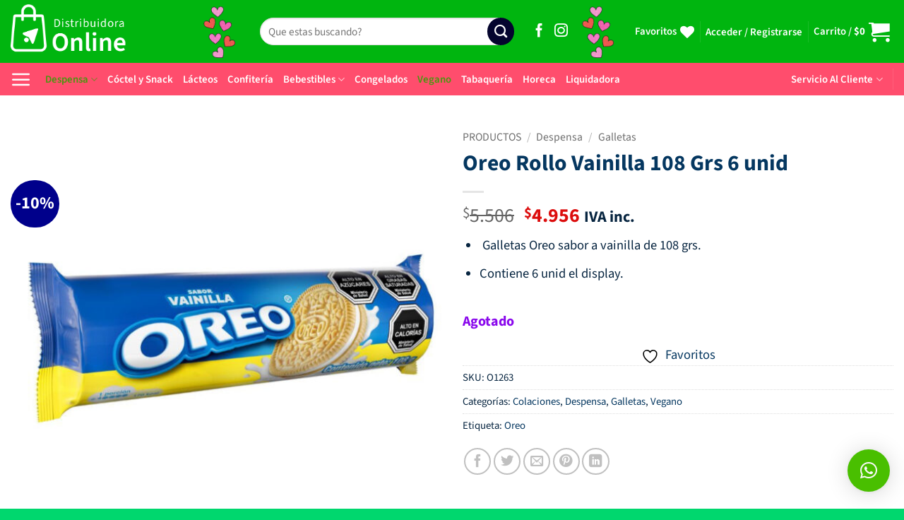

--- FILE ---
content_type: text/html; charset=UTF-8
request_url: https://distribuidoraonline.cl/productos/oreo-rollo-vainilla-108-grs-por-6-unid/
body_size: 235957
content:
<!DOCTYPE html>
<html lang="es" class="loading-site no-js">
<head>
	<meta charset="UTF-8" />
	<link rel="profile" href="http://gmpg.org/xfn/11" />
	<link rel="pingback" href="https://distribuidoraonline.cl/xmlrpc.php" />

					<script>document.documentElement.className = document.documentElement.className + ' yes-js js_active js'</script>
			<script>(function(html){html.className = html.className.replace(/\bno-js\b/,'js')})(document.documentElement);</script>
<meta name='robots' content='index, follow, max-image-preview:large, max-snippet:-1, max-video-preview:-1' />
	<style>img:is([sizes="auto" i], [sizes^="auto," i]) { contain-intrinsic-size: 3000px 1500px }</style>
	<meta name="viewport" content="width=device-width, initial-scale=1" />
	<!-- This site is optimized with the Yoast SEO plugin v26.1.1 - https://yoast.com/wordpress/plugins/seo/ -->
	<title>Oreo Rollo Vainilla 108 Grs 6 unid - DISTRIBUIDORA ONLINE</title>
	<meta name="description" content=" Galletas Oreo sabor a vainilla de 108 grs. Contiene 6 unid el display." />
	<link rel="canonical" href="https://distribuidoraonline.cl/productos/oreo-rollo-vainilla-108-grs-por-6-unid/" />
	<meta property="og:locale" content="es_ES" />
	<meta property="og:type" content="article" />
	<meta property="og:title" content="Oreo Rollo Vainilla 108 Grs 6 unid - DISTRIBUIDORA ONLINE" />
	<meta property="og:description" content=" Galletas Oreo sabor a vainilla de 108 grs. Contiene 6 unid el display." />
	<meta property="og:url" content="https://distribuidoraonline.cl/productos/oreo-rollo-vainilla-108-grs-por-6-unid/" />
	<meta property="og:site_name" content="DISTRIBUIDORA ONLINE" />
	<meta property="article:publisher" content="https://www.facebook.com/distribuidoraonline.cl" />
	<meta property="article:modified_time" content="2026-01-21T12:03:50+00:00" />
	<meta property="og:image" content="https://distribuidoraonline.cl/wp-content/uploads/2019/12/oreo-golden.jpg" />
	<meta property="og:image:width" content="800" />
	<meta property="og:image:height" content="800" />
	<meta property="og:image:type" content="image/jpeg" />
	<meta name="twitter:card" content="summary_large_image" />
	<meta name="twitter:description" content=" Galletas Oreo sabor a vainilla de 108 grs. Contiene 6 unid el display." />
	<meta name="twitter:image" content="https://distribuidoraonline.cl/wp-content/uploads/2019/12/oreo-golden.jpg" />
	<meta name="twitter:label1" content="Tiempo de lectura" />
	<meta name="twitter:data1" content="1 minuto" />
	<script type="application/ld+json" class="yoast-schema-graph">{"@context":"https://schema.org","@graph":[{"@type":"WebPage","@id":"https://distribuidoraonline.cl/productos/oreo-rollo-vainilla-108-grs-por-6-unid/","url":"https://distribuidoraonline.cl/productos/oreo-rollo-vainilla-108-grs-por-6-unid/","name":"Oreo Rollo Vainilla 108 Grs 6 unid - DISTRIBUIDORA ONLINE","isPartOf":{"@id":"https://distribuidoraonline.cl/#website"},"primaryImageOfPage":{"@id":"https://distribuidoraonline.cl/productos/oreo-rollo-vainilla-108-grs-por-6-unid/#primaryimage"},"image":{"@id":"https://distribuidoraonline.cl/productos/oreo-rollo-vainilla-108-grs-por-6-unid/#primaryimage"},"thumbnailUrl":"https://distribuidoraonline.cl/wp-content/uploads/2019/12/oreo-golden.jpg","datePublished":"2019-12-11T21:30:43+00:00","dateModified":"2026-01-21T12:03:50+00:00","description":" Galletas Oreo sabor a vainilla de 108 grs. Contiene 6 unid el display.","breadcrumb":{"@id":"https://distribuidoraonline.cl/productos/oreo-rollo-vainilla-108-grs-por-6-unid/#breadcrumb"},"inLanguage":"es","potentialAction":[{"@type":"ReadAction","target":["https://distribuidoraonline.cl/productos/oreo-rollo-vainilla-108-grs-por-6-unid/"]}]},{"@type":"ImageObject","inLanguage":"es","@id":"https://distribuidoraonline.cl/productos/oreo-rollo-vainilla-108-grs-por-6-unid/#primaryimage","url":"https://distribuidoraonline.cl/wp-content/uploads/2019/12/oreo-golden.jpg","contentUrl":"https://distribuidoraonline.cl/wp-content/uploads/2019/12/oreo-golden.jpg","width":800,"height":800},{"@type":"BreadcrumbList","@id":"https://distribuidoraonline.cl/productos/oreo-rollo-vainilla-108-grs-por-6-unid/#breadcrumb","itemListElement":[{"@type":"ListItem","position":1,"name":"Home","item":"https://distribuidoraonline.cl/"},{"@type":"ListItem","position":2,"name":"PRODUCTOS","item":"https://distribuidoraonline.cl/productos/"},{"@type":"ListItem","position":3,"name":"Oreo Rollo Vainilla 108 Grs 6 unid"}]},{"@type":"WebSite","@id":"https://distribuidoraonline.cl/#website","url":"https://distribuidoraonline.cl/","name":"DISTRIBUIDORA ONLINE","description":"Venta de Productos Alimenticios","publisher":{"@id":"https://distribuidoraonline.cl/#organization"},"potentialAction":[{"@type":"SearchAction","target":{"@type":"EntryPoint","urlTemplate":"https://distribuidoraonline.cl/?s={search_term_string}"},"query-input":{"@type":"PropertyValueSpecification","valueRequired":true,"valueName":"search_term_string"}}],"inLanguage":"es"},{"@type":"Organization","@id":"https://distribuidoraonline.cl/#organization","name":"DISTRIBUIDORA ONLINE","alternateName":"distribuidoraonline","url":"https://distribuidoraonline.cl/","logo":{"@type":"ImageObject","inLanguage":"es","@id":"https://distribuidoraonline.cl/#/schema/logo/image/","url":"https://distribuidoraonline.cl/wp-content/uploads/2022/12/DISTRIBUIDORA-ONLINE-CHILE.jpg","contentUrl":"https://distribuidoraonline.cl/wp-content/uploads/2022/12/DISTRIBUIDORA-ONLINE-CHILE.jpg","width":800,"height":800,"caption":"DISTRIBUIDORA ONLINE"},"image":{"@id":"https://distribuidoraonline.cl/#/schema/logo/image/"},"sameAs":["https://www.facebook.com/distribuidoraonline.cl","https://www.instagram.com/distribuidoraonline.cl/"]}]}</script>
	<!-- / Yoast SEO plugin. -->


<script type='application/javascript'  id='pys-version-script'>console.log('PixelYourSite Free version 11.1.5.2');</script>
<link rel='dns-prefetch' href='//www.googletagmanager.com' />
<link rel='dns-prefetch' href='//use.fontawesome.com' />
<link rel='prefetch' href='https://distribuidoraonline.cl/wp-content/themes/flatsome/assets/js/flatsome.js?ver=e2eddd6c228105dac048' />
<link rel='prefetch' href='https://distribuidoraonline.cl/wp-content/themes/flatsome/assets/js/chunk.slider.js?ver=3.20.2' />
<link rel='prefetch' href='https://distribuidoraonline.cl/wp-content/themes/flatsome/assets/js/chunk.popups.js?ver=3.20.2' />
<link rel='prefetch' href='https://distribuidoraonline.cl/wp-content/themes/flatsome/assets/js/chunk.tooltips.js?ver=3.20.2' />
<link rel='prefetch' href='https://distribuidoraonline.cl/wp-content/themes/flatsome/assets/js/woocommerce.js?ver=1c9be63d628ff7c3ff4c' />
<link rel="alternate" type="application/rss+xml" title="DISTRIBUIDORA ONLINE &raquo; Feed" href="https://distribuidoraonline.cl/feed/" />
<link rel="alternate" type="application/rss+xml" title="DISTRIBUIDORA ONLINE &raquo; Feed de los comentarios" href="https://distribuidoraonline.cl/comments/feed/" />
<script type="text/javascript">
/* <![CDATA[ */
window._wpemojiSettings = {"baseUrl":"https:\/\/s.w.org\/images\/core\/emoji\/16.0.1\/72x72\/","ext":".png","svgUrl":"https:\/\/s.w.org\/images\/core\/emoji\/16.0.1\/svg\/","svgExt":".svg","source":{"concatemoji":"https:\/\/distribuidoraonline.cl\/wp-includes\/js\/wp-emoji-release.min.js?ver=6.8.3"}};
/*! This file is auto-generated */
!function(s,n){var o,i,e;function c(e){try{var t={supportTests:e,timestamp:(new Date).valueOf()};sessionStorage.setItem(o,JSON.stringify(t))}catch(e){}}function p(e,t,n){e.clearRect(0,0,e.canvas.width,e.canvas.height),e.fillText(t,0,0);var t=new Uint32Array(e.getImageData(0,0,e.canvas.width,e.canvas.height).data),a=(e.clearRect(0,0,e.canvas.width,e.canvas.height),e.fillText(n,0,0),new Uint32Array(e.getImageData(0,0,e.canvas.width,e.canvas.height).data));return t.every(function(e,t){return e===a[t]})}function u(e,t){e.clearRect(0,0,e.canvas.width,e.canvas.height),e.fillText(t,0,0);for(var n=e.getImageData(16,16,1,1),a=0;a<n.data.length;a++)if(0!==n.data[a])return!1;return!0}function f(e,t,n,a){switch(t){case"flag":return n(e,"\ud83c\udff3\ufe0f\u200d\u26a7\ufe0f","\ud83c\udff3\ufe0f\u200b\u26a7\ufe0f")?!1:!n(e,"\ud83c\udde8\ud83c\uddf6","\ud83c\udde8\u200b\ud83c\uddf6")&&!n(e,"\ud83c\udff4\udb40\udc67\udb40\udc62\udb40\udc65\udb40\udc6e\udb40\udc67\udb40\udc7f","\ud83c\udff4\u200b\udb40\udc67\u200b\udb40\udc62\u200b\udb40\udc65\u200b\udb40\udc6e\u200b\udb40\udc67\u200b\udb40\udc7f");case"emoji":return!a(e,"\ud83e\udedf")}return!1}function g(e,t,n,a){var r="undefined"!=typeof WorkerGlobalScope&&self instanceof WorkerGlobalScope?new OffscreenCanvas(300,150):s.createElement("canvas"),o=r.getContext("2d",{willReadFrequently:!0}),i=(o.textBaseline="top",o.font="600 32px Arial",{});return e.forEach(function(e){i[e]=t(o,e,n,a)}),i}function t(e){var t=s.createElement("script");t.src=e,t.defer=!0,s.head.appendChild(t)}"undefined"!=typeof Promise&&(o="wpEmojiSettingsSupports",i=["flag","emoji"],n.supports={everything:!0,everythingExceptFlag:!0},e=new Promise(function(e){s.addEventListener("DOMContentLoaded",e,{once:!0})}),new Promise(function(t){var n=function(){try{var e=JSON.parse(sessionStorage.getItem(o));if("object"==typeof e&&"number"==typeof e.timestamp&&(new Date).valueOf()<e.timestamp+604800&&"object"==typeof e.supportTests)return e.supportTests}catch(e){}return null}();if(!n){if("undefined"!=typeof Worker&&"undefined"!=typeof OffscreenCanvas&&"undefined"!=typeof URL&&URL.createObjectURL&&"undefined"!=typeof Blob)try{var e="postMessage("+g.toString()+"("+[JSON.stringify(i),f.toString(),p.toString(),u.toString()].join(",")+"));",a=new Blob([e],{type:"text/javascript"}),r=new Worker(URL.createObjectURL(a),{name:"wpTestEmojiSupports"});return void(r.onmessage=function(e){c(n=e.data),r.terminate(),t(n)})}catch(e){}c(n=g(i,f,p,u))}t(n)}).then(function(e){for(var t in e)n.supports[t]=e[t],n.supports.everything=n.supports.everything&&n.supports[t],"flag"!==t&&(n.supports.everythingExceptFlag=n.supports.everythingExceptFlag&&n.supports[t]);n.supports.everythingExceptFlag=n.supports.everythingExceptFlag&&!n.supports.flag,n.DOMReady=!1,n.readyCallback=function(){n.DOMReady=!0}}).then(function(){return e}).then(function(){var e;n.supports.everything||(n.readyCallback(),(e=n.source||{}).concatemoji?t(e.concatemoji):e.wpemoji&&e.twemoji&&(t(e.twemoji),t(e.wpemoji)))}))}((window,document),window._wpemojiSettings);
/* ]]> */
</script>
<style id='wp-emoji-styles-inline-css' type='text/css'>

	img.wp-smiley, img.emoji {
		display: inline !important;
		border: none !important;
		box-shadow: none !important;
		height: 1em !important;
		width: 1em !important;
		margin: 0 0.07em !important;
		vertical-align: -0.1em !important;
		background: none !important;
		padding: 0 !important;
	}
</style>
<style id='wp-block-library-inline-css' type='text/css'>
:root{--wp-admin-theme-color:#007cba;--wp-admin-theme-color--rgb:0,124,186;--wp-admin-theme-color-darker-10:#006ba1;--wp-admin-theme-color-darker-10--rgb:0,107,161;--wp-admin-theme-color-darker-20:#005a87;--wp-admin-theme-color-darker-20--rgb:0,90,135;--wp-admin-border-width-focus:2px;--wp-block-synced-color:#7a00df;--wp-block-synced-color--rgb:122,0,223;--wp-bound-block-color:var(--wp-block-synced-color)}@media (min-resolution:192dpi){:root{--wp-admin-border-width-focus:1.5px}}.wp-element-button{cursor:pointer}:root{--wp--preset--font-size--normal:16px;--wp--preset--font-size--huge:42px}:root .has-very-light-gray-background-color{background-color:#eee}:root .has-very-dark-gray-background-color{background-color:#313131}:root .has-very-light-gray-color{color:#eee}:root .has-very-dark-gray-color{color:#313131}:root .has-vivid-green-cyan-to-vivid-cyan-blue-gradient-background{background:linear-gradient(135deg,#00d084,#0693e3)}:root .has-purple-crush-gradient-background{background:linear-gradient(135deg,#34e2e4,#4721fb 50%,#ab1dfe)}:root .has-hazy-dawn-gradient-background{background:linear-gradient(135deg,#faaca8,#dad0ec)}:root .has-subdued-olive-gradient-background{background:linear-gradient(135deg,#fafae1,#67a671)}:root .has-atomic-cream-gradient-background{background:linear-gradient(135deg,#fdd79a,#004a59)}:root .has-nightshade-gradient-background{background:linear-gradient(135deg,#330968,#31cdcf)}:root .has-midnight-gradient-background{background:linear-gradient(135deg,#020381,#2874fc)}.has-regular-font-size{font-size:1em}.has-larger-font-size{font-size:2.625em}.has-normal-font-size{font-size:var(--wp--preset--font-size--normal)}.has-huge-font-size{font-size:var(--wp--preset--font-size--huge)}.has-text-align-center{text-align:center}.has-text-align-left{text-align:left}.has-text-align-right{text-align:right}#end-resizable-editor-section{display:none}.aligncenter{clear:both}.items-justified-left{justify-content:flex-start}.items-justified-center{justify-content:center}.items-justified-right{justify-content:flex-end}.items-justified-space-between{justify-content:space-between}.screen-reader-text{border:0;clip-path:inset(50%);height:1px;margin:-1px;overflow:hidden;padding:0;position:absolute;width:1px;word-wrap:normal!important}.screen-reader-text:focus{background-color:#ddd;clip-path:none;color:#444;display:block;font-size:1em;height:auto;left:5px;line-height:normal;padding:15px 23px 14px;text-decoration:none;top:5px;width:auto;z-index:100000}html :where(.has-border-color){border-style:solid}html :where([style*=border-top-color]){border-top-style:solid}html :where([style*=border-right-color]){border-right-style:solid}html :where([style*=border-bottom-color]){border-bottom-style:solid}html :where([style*=border-left-color]){border-left-style:solid}html :where([style*=border-width]){border-style:solid}html :where([style*=border-top-width]){border-top-style:solid}html :where([style*=border-right-width]){border-right-style:solid}html :where([style*=border-bottom-width]){border-bottom-style:solid}html :where([style*=border-left-width]){border-left-style:solid}html :where(img[class*=wp-image-]){height:auto;max-width:100%}:where(figure){margin:0 0 1em}html :where(.is-position-sticky){--wp-admin--admin-bar--position-offset:var(--wp-admin--admin-bar--height,0px)}@media screen and (max-width:600px){html :where(.is-position-sticky){--wp-admin--admin-bar--position-offset:0px}}
</style>
<style id='font-awesome-svg-styles-default-inline-css' type='text/css'>
.svg-inline--fa {
  display: inline-block;
  height: 1em;
  overflow: visible;
  vertical-align: -.125em;
}
</style>
<link rel='stylesheet' id='font-awesome-svg-styles-css' href='https://distribuidoraonline.cl/wp-content/uploads/font-awesome/v5.15.2/css/svg-with-js.css' type='text/css' media='all' />
<style id='font-awesome-svg-styles-inline-css' type='text/css'>
   .wp-block-font-awesome-icon svg::before,
   .wp-rich-text-font-awesome-icon svg::before {content: unset;}
</style>
<link rel='stylesheet' id='contact-form-7-css' href='https://distribuidoraonline.cl/wp-content/plugins/contact-form-7/includes/css/styles.css?ver=6.1.2' type='text/css' media='all' />
<link rel='stylesheet' id='ced_cng-style-css' href='https://distribuidoraonline.cl/wp-content/plugins/one-click-order-reorder/assets/css/style.min.css?ver=1.1.8' type='text/css' media='all' />
<link rel='stylesheet' id='WQFSP_style-css' href='https://distribuidoraonline.cl/wp-content/plugins/quantity-field-on-shop-page-for-woocommerce/css/style.css?ver=6.8.3' type='text/css' media='all' />
<link rel='stylesheet' id='photoswipe-css' href='https://distribuidoraonline.cl/wp-content/plugins/woocommerce/assets/css/photoswipe/photoswipe.min.css?ver=10.2.2' type='text/css' media='all' />
<link rel='stylesheet' id='photoswipe-default-skin-css' href='https://distribuidoraonline.cl/wp-content/plugins/woocommerce/assets/css/photoswipe/default-skin/default-skin.min.css?ver=10.2.2' type='text/css' media='all' />
<style id='woocommerce-inline-inline-css' type='text/css'>
.woocommerce form .form-row .required { visibility: visible; }
</style>
<link rel='stylesheet' id='wpccp-css' href='https://distribuidoraonline.cl/wp-content/plugins/wp-content-copy-protection/assets/css/style.min.css?ver=1688529354' type='text/css' media='all' />
<link rel='stylesheet' id='brands-styles-css' href='https://distribuidoraonline.cl/wp-content/plugins/woocommerce/assets/css/brands.css?ver=10.2.2' type='text/css' media='all' />
<link rel='stylesheet' id='flatsome-woocommerce-wishlist-css' href='https://distribuidoraonline.cl/wp-content/themes/flatsome/inc/integrations/wc-yith-wishlist/wishlist.css?ver=3.20.2' type='text/css' media='all' />
<link rel='stylesheet' id='font-awesome-official-css' href='https://use.fontawesome.com/releases/v5.15.2/css/all.css' type='text/css' media='all' integrity="sha384-vSIIfh2YWi9wW0r9iZe7RJPrKwp6bG+s9QZMoITbCckVJqGCCRhc+ccxNcdpHuYu" crossorigin="anonymous" />
<link rel='stylesheet' id='flexible-shipping-free-shipping-css' href='https://distribuidoraonline.cl/wp-content/plugins/flexible-shipping/assets/dist/css/free-shipping.css?ver=6.4.0.2' type='text/css' media='all' />
<link rel='stylesheet' id='flatsome-main-css' href='https://distribuidoraonline.cl/wp-content/themes/flatsome/assets/css/flatsome.css?ver=3.20.2' type='text/css' media='all' />
<style id='flatsome-main-inline-css' type='text/css'>
@font-face {
				font-family: "fl-icons";
				font-display: block;
				src: url(https://distribuidoraonline.cl/wp-content/themes/flatsome/assets/css/icons/fl-icons.eot?v=3.20.2);
				src:
					url(https://distribuidoraonline.cl/wp-content/themes/flatsome/assets/css/icons/fl-icons.eot#iefix?v=3.20.2) format("embedded-opentype"),
					url(https://distribuidoraonline.cl/wp-content/themes/flatsome/assets/css/icons/fl-icons.woff2?v=3.20.2) format("woff2"),
					url(https://distribuidoraonline.cl/wp-content/themes/flatsome/assets/css/icons/fl-icons.ttf?v=3.20.2) format("truetype"),
					url(https://distribuidoraonline.cl/wp-content/themes/flatsome/assets/css/icons/fl-icons.woff?v=3.20.2) format("woff"),
					url(https://distribuidoraonline.cl/wp-content/themes/flatsome/assets/css/icons/fl-icons.svg?v=3.20.2#fl-icons) format("svg");
			}
</style>
<link rel='stylesheet' id='flatsome-shop-css' href='https://distribuidoraonline.cl/wp-content/themes/flatsome/assets/css/flatsome-shop.css?ver=3.20.2' type='text/css' media='all' />
<link rel='stylesheet' id='flatsome-style-css' href='https://distribuidoraonline.cl/wp-content/themes/distribuidora-online/style.css?ver=3.0' type='text/css' media='all' />
<link rel='stylesheet' id='font-awesome-official-v4shim-css' href='https://use.fontawesome.com/releases/v5.15.2/css/v4-shims.css' type='text/css' media='all' integrity="sha384-1CjXmylX8++C7CVZORGA9EwcbYDfZV2D4Kl1pTm3hp2I/usHDafIrgBJNuRTDQ4f" crossorigin="anonymous" />
<style id='font-awesome-official-v4shim-inline-css' type='text/css'>
@font-face {
font-family: "FontAwesome";
font-display: block;
src: url("https://use.fontawesome.com/releases/v5.15.2/webfonts/fa-brands-400.eot"),
		url("https://use.fontawesome.com/releases/v5.15.2/webfonts/fa-brands-400.eot?#iefix") format("embedded-opentype"),
		url("https://use.fontawesome.com/releases/v5.15.2/webfonts/fa-brands-400.woff2") format("woff2"),
		url("https://use.fontawesome.com/releases/v5.15.2/webfonts/fa-brands-400.woff") format("woff"),
		url("https://use.fontawesome.com/releases/v5.15.2/webfonts/fa-brands-400.ttf") format("truetype"),
		url("https://use.fontawesome.com/releases/v5.15.2/webfonts/fa-brands-400.svg#fontawesome") format("svg");
}

@font-face {
font-family: "FontAwesome";
font-display: block;
src: url("https://use.fontawesome.com/releases/v5.15.2/webfonts/fa-solid-900.eot"),
		url("https://use.fontawesome.com/releases/v5.15.2/webfonts/fa-solid-900.eot?#iefix") format("embedded-opentype"),
		url("https://use.fontawesome.com/releases/v5.15.2/webfonts/fa-solid-900.woff2") format("woff2"),
		url("https://use.fontawesome.com/releases/v5.15.2/webfonts/fa-solid-900.woff") format("woff"),
		url("https://use.fontawesome.com/releases/v5.15.2/webfonts/fa-solid-900.ttf") format("truetype"),
		url("https://use.fontawesome.com/releases/v5.15.2/webfonts/fa-solid-900.svg#fontawesome") format("svg");
}

@font-face {
font-family: "FontAwesome";
font-display: block;
src: url("https://use.fontawesome.com/releases/v5.15.2/webfonts/fa-regular-400.eot"),
		url("https://use.fontawesome.com/releases/v5.15.2/webfonts/fa-regular-400.eot?#iefix") format("embedded-opentype"),
		url("https://use.fontawesome.com/releases/v5.15.2/webfonts/fa-regular-400.woff2") format("woff2"),
		url("https://use.fontawesome.com/releases/v5.15.2/webfonts/fa-regular-400.woff") format("woff"),
		url("https://use.fontawesome.com/releases/v5.15.2/webfonts/fa-regular-400.ttf") format("truetype"),
		url("https://use.fontawesome.com/releases/v5.15.2/webfonts/fa-regular-400.svg#fontawesome") format("svg");
unicode-range: U+F004-F005,U+F007,U+F017,U+F022,U+F024,U+F02E,U+F03E,U+F044,U+F057-F059,U+F06E,U+F070,U+F075,U+F07B-F07C,U+F080,U+F086,U+F089,U+F094,U+F09D,U+F0A0,U+F0A4-F0A7,U+F0C5,U+F0C7-F0C8,U+F0E0,U+F0EB,U+F0F3,U+F0F8,U+F0FE,U+F111,U+F118-F11A,U+F11C,U+F133,U+F144,U+F146,U+F14A,U+F14D-F14E,U+F150-F152,U+F15B-F15C,U+F164-F165,U+F185-F186,U+F191-F192,U+F1AD,U+F1C1-F1C9,U+F1CD,U+F1D8,U+F1E3,U+F1EA,U+F1F6,U+F1F9,U+F20A,U+F247-F249,U+F24D,U+F254-F25B,U+F25D,U+F267,U+F271-F274,U+F279,U+F28B,U+F28D,U+F2B5-F2B6,U+F2B9,U+F2BB,U+F2BD,U+F2C1-F2C2,U+F2D0,U+F2D2,U+F2DC,U+F2ED,U+F328,U+F358-F35B,U+F3A5,U+F3D1,U+F410,U+F4AD;
}
</style>
<script type="text/javascript" src="https://distribuidoraonline.cl/wp-includes/js/jquery/jquery.min.js?ver=3.7.1" id="jquery-core-js"></script>
<script type="text/javascript" src="https://distribuidoraonline.cl/wp-includes/js/jquery/jquery-migrate.min.js?ver=3.4.1" id="jquery-migrate-js"></script>
<script type="text/javascript" src="https://distribuidoraonline.cl/wp-content/plugins/woocommerce/assets/js/jquery-blockui/jquery.blockUI.min.js?ver=2.7.0-wc.10.2.2" id="jquery-blockui-js" data-wp-strategy="defer"></script>
<script type="text/javascript" id="wc-add-to-cart-js-extra">
/* <![CDATA[ */
var wc_add_to_cart_params = {"ajax_url":"\/wp-admin\/admin-ajax.php","wc_ajax_url":"\/?wc-ajax=%%endpoint%%","i18n_view_cart":"Ver carrito","cart_url":"https:\/\/distribuidoraonline.cl\/carrito\/","is_cart":"","cart_redirect_after_add":"no"};
/* ]]> */
</script>
<script type="text/javascript" src="https://distribuidoraonline.cl/wp-content/plugins/woocommerce/assets/js/frontend/add-to-cart.min.js?ver=10.2.2" id="wc-add-to-cart-js" defer="defer" data-wp-strategy="defer"></script>
<script type="text/javascript" src="https://distribuidoraonline.cl/wp-content/plugins/woocommerce/assets/js/photoswipe/photoswipe.min.js?ver=4.1.1-wc.10.2.2" id="photoswipe-js" defer="defer" data-wp-strategy="defer"></script>
<script type="text/javascript" src="https://distribuidoraonline.cl/wp-content/plugins/woocommerce/assets/js/photoswipe/photoswipe-ui-default.min.js?ver=4.1.1-wc.10.2.2" id="photoswipe-ui-default-js" defer="defer" data-wp-strategy="defer"></script>
<script type="text/javascript" id="wc-single-product-js-extra">
/* <![CDATA[ */
var wc_single_product_params = {"i18n_required_rating_text":"Por favor elige una puntuaci\u00f3n","i18n_rating_options":["1 de 5 estrellas","2 de 5 estrellas","3 de 5 estrellas","4 de 5 estrellas","5 de 5 estrellas"],"i18n_product_gallery_trigger_text":"Ver galer\u00eda de im\u00e1genes a pantalla completa","review_rating_required":"yes","flexslider":{"rtl":false,"animation":"slide","smoothHeight":true,"directionNav":false,"controlNav":"thumbnails","slideshow":false,"animationSpeed":500,"animationLoop":false,"allowOneSlide":false},"zoom_enabled":"","zoom_options":[],"photoswipe_enabled":"1","photoswipe_options":{"shareEl":false,"closeOnScroll":false,"history":false,"hideAnimationDuration":0,"showAnimationDuration":0},"flexslider_enabled":""};
/* ]]> */
</script>
<script type="text/javascript" src="https://distribuidoraonline.cl/wp-content/plugins/woocommerce/assets/js/frontend/single-product.min.js?ver=10.2.2" id="wc-single-product-js" defer="defer" data-wp-strategy="defer"></script>
<script type="text/javascript" src="https://distribuidoraonline.cl/wp-content/plugins/woocommerce/assets/js/js-cookie/js.cookie.min.js?ver=2.1.4-wc.10.2.2" id="js-cookie-js" data-wp-strategy="defer"></script>
<script type="text/javascript" src="https://distribuidoraonline.cl/wp-content/plugins/pixelyoursite/dist/scripts/jquery.bind-first-0.2.3.min.js?ver=0.2.3" id="jquery-bind-first-js"></script>
<script type="text/javascript" src="https://distribuidoraonline.cl/wp-content/plugins/pixelyoursite/dist/scripts/js.cookie-2.1.3.min.js?ver=2.1.3" id="js-cookie-pys-js"></script>
<script type="text/javascript" src="https://distribuidoraonline.cl/wp-content/plugins/pixelyoursite/dist/scripts/tld.min.js?ver=2.3.1" id="js-tld-js"></script>
<script type="text/javascript" id="pys-js-extra">
/* <![CDATA[ */
var pysOptions = {"staticEvents":[],"dynamicEvents":[],"triggerEvents":[],"triggerEventTypes":[],"debug":"","siteUrl":"https:\/\/distribuidoraonline.cl","ajaxUrl":"https:\/\/distribuidoraonline.cl\/wp-admin\/admin-ajax.php","ajax_event":"5b744addb1","enable_remove_download_url_param":"1","cookie_duration":"7","last_visit_duration":"60","enable_success_send_form":"","ajaxForServerEvent":"1","ajaxForServerStaticEvent":"1","useSendBeacon":"1","send_external_id":"1","external_id_expire":"180","track_cookie_for_subdomains":"1","google_consent_mode":"1","gdpr":{"ajax_enabled":false,"all_disabled_by_api":false,"facebook_disabled_by_api":false,"analytics_disabled_by_api":false,"google_ads_disabled_by_api":false,"pinterest_disabled_by_api":false,"bing_disabled_by_api":false,"reddit_disabled_by_api":false,"externalID_disabled_by_api":false,"facebook_prior_consent_enabled":true,"analytics_prior_consent_enabled":true,"google_ads_prior_consent_enabled":null,"pinterest_prior_consent_enabled":true,"bing_prior_consent_enabled":true,"cookiebot_integration_enabled":false,"cookiebot_facebook_consent_category":"marketing","cookiebot_analytics_consent_category":"statistics","cookiebot_tiktok_consent_category":"marketing","cookiebot_google_ads_consent_category":"marketing","cookiebot_pinterest_consent_category":"marketing","cookiebot_bing_consent_category":"marketing","consent_magic_integration_enabled":false,"real_cookie_banner_integration_enabled":false,"cookie_notice_integration_enabled":false,"cookie_law_info_integration_enabled":false,"analytics_storage":{"enabled":true,"value":"granted","filter":false},"ad_storage":{"enabled":true,"value":"granted","filter":false},"ad_user_data":{"enabled":true,"value":"granted","filter":false},"ad_personalization":{"enabled":true,"value":"granted","filter":false}},"cookie":{"disabled_all_cookie":false,"disabled_start_session_cookie":false,"disabled_advanced_form_data_cookie":false,"disabled_landing_page_cookie":false,"disabled_first_visit_cookie":false,"disabled_trafficsource_cookie":false,"disabled_utmTerms_cookie":false,"disabled_utmId_cookie":false},"tracking_analytics":{"TrafficSource":"direct","TrafficLanding":"undefined","TrafficUtms":[],"TrafficUtmsId":[]},"GATags":{"ga_datalayer_type":"default","ga_datalayer_name":"dataLayerPYS"},"woo":{"enabled":true,"enabled_save_data_to_orders":true,"addToCartOnButtonEnabled":true,"addToCartOnButtonValueEnabled":true,"addToCartOnButtonValueOption":"price","singleProductId":1480,"removeFromCartSelector":"form.woocommerce-cart-form .remove","addToCartCatchMethod":"add_cart_hook","is_order_received_page":false,"containOrderId":false},"edd":{"enabled":false},"cache_bypass":"1769566420"};
/* ]]> */
</script>
<script type="text/javascript" src="https://distribuidoraonline.cl/wp-content/plugins/pixelyoursite/dist/scripts/public.js?ver=11.1.5.2" id="pys-js"></script>

<!-- Fragmento de código de la etiqueta de Google (gtag.js) añadida por Site Kit -->
<!-- Fragmento de código de Google Analytics añadido por Site Kit -->
<script type="text/javascript" src="https://www.googletagmanager.com/gtag/js?id=G-DNRJPPTX1W" id="google_gtagjs-js" async></script>
<script type="text/javascript" id="google_gtagjs-js-after">
/* <![CDATA[ */
window.dataLayer = window.dataLayer || [];function gtag(){dataLayer.push(arguments);}
gtag("set","linker",{"domains":["distribuidoraonline.cl"]});
gtag("js", new Date());
gtag("set", "developer_id.dZTNiMT", true);
gtag("config", "G-DNRJPPTX1W", {"googlesitekit_post_type":"product"});
/* ]]> */
</script>
<link rel="https://api.w.org/" href="https://distribuidoraonline.cl/wp-json/" /><link rel="alternate" title="JSON" type="application/json" href="https://distribuidoraonline.cl/wp-json/wp/v2/product/1480" /><link rel="EditURI" type="application/rsd+xml" title="RSD" href="https://distribuidoraonline.cl/xmlrpc.php?rsd" />
<meta name="generator" content="WordPress 6.8.3" />
<meta name="generator" content="WooCommerce 10.2.2" />
<link rel='shortlink' href='https://distribuidoraonline.cl/?p=1480' />
<link rel="alternate" title="oEmbed (JSON)" type="application/json+oembed" href="https://distribuidoraonline.cl/wp-json/oembed/1.0/embed?url=https%3A%2F%2Fdistribuidoraonline.cl%2Fproductos%2Foreo-rollo-vainilla-108-grs-por-6-unid%2F" />
<link rel="alternate" title="oEmbed (XML)" type="text/xml+oembed" href="https://distribuidoraonline.cl/wp-json/oembed/1.0/embed?url=https%3A%2F%2Fdistribuidoraonline.cl%2Fproductos%2Foreo-rollo-vainilla-108-grs-por-6-unid%2F&#038;format=xml" />
<meta name="generator" content="Site Kit by Google 1.163.0" /><!-- Google site verification - Google for WooCommerce -->
<meta name="google-site-verification" content="B7pcMTj5h0xrndLjgu1PxOBAsB_9NCGCFpEWP1CQnY4" />
<!-- Google Tag Manager -->
<script>(function(w,d,s,l,i){w[l]=w[l]||[];w[l].push({'gtm.start':
new Date().getTime(),event:'gtm.js'});var f=d.getElementsByTagName(s)[0],
j=d.createElement(s),dl=l!='dataLayer'?'&l='+l:'';j.async=true;j.src=
'https://www.googletagmanager.com/gtm.js?id='+i+dl;f.parentNode.insertBefore(j,f);
})(window,document,'script','dataLayer','GTM-NKS6NTSR');</script>
<!-- End Google Tag Manager -->	<noscript><style>.woocommerce-product-gallery{ opacity: 1 !important; }</style></noscript>
	<script type='application/javascript' id='pys-config-warning-script'>console.warn('PixelYourSite: no pixel configured.');</script>
<link rel="icon" href="https://distribuidoraonline.cl/wp-content/uploads/2024/02/cropped-Icono-Distribuidora-32x32.png" sizes="32x32" />
<link rel="icon" href="https://distribuidoraonline.cl/wp-content/uploads/2024/02/cropped-Icono-Distribuidora-192x192.png" sizes="192x192" />
<link rel="apple-touch-icon" href="https://distribuidoraonline.cl/wp-content/uploads/2024/02/cropped-Icono-Distribuidora-180x180.png" />
<meta name="msapplication-TileImage" content="https://distribuidoraonline.cl/wp-content/uploads/2024/02/cropped-Icono-Distribuidora-270x270.png" />
<style id="custom-css" type="text/css">:root {--primary-color: #00b50f;--fs-color-primary: #00b50f;--fs-color-secondary: #04042e;--fs-color-success: #eec820;--fs-color-alert: #ce0d0d;--fs-color-base: #072540;--fs-experimental-link-color: #053760;--fs-experimental-link-color-hover: #000e1e;}.tooltipster-base {--tooltip-color: #fff;--tooltip-bg-color: #000;}.off-canvas-right .mfp-content, .off-canvas-left .mfp-content {--drawer-width: 300px;}.off-canvas .mfp-content.off-canvas-cart {--drawer-width: 350px;}.container-width, .full-width .ubermenu-nav, .container, .row{max-width: 1310px}.row.row-collapse{max-width: 1280px}.row.row-small{max-width: 1302.5px}.row.row-large{max-width: 1340px}.sticky-add-to-cart--active, #wrapper,#main,#main.dark{background-color: #ffffff}.header-main{height: 89px}#logo img{max-height: 89px}#logo{width:228px;}#logo img{padding:6px 0;}.header-bottom{min-height: 23px}.header-top{min-height: 20px}.transparent .header-main{height: 30px}.transparent #logo img{max-height: 30px}.has-transparent + .page-title:first-of-type,.has-transparent + #main > .page-title,.has-transparent + #main > div > .page-title,.has-transparent + #main .page-header-wrapper:first-of-type .page-title{padding-top: 80px;}.header.show-on-scroll,.stuck .header-main{height:70px!important}.stuck #logo img{max-height: 70px!important}.search-form{ width: 64%;}.header-bg-color {background-color: #00b50f}.header-bg-image {background-image: url('https://distribuidoraonline.cl/wp-content/uploads/2024/05/Cabecera-4.jpg');}.header-bg-image {background-repeat: no-repeat;}.header-bottom {background-color: #ff4d6d}.top-bar-nav > li > a{line-height: 11px }.header-main .nav > li > a{line-height: 16px }.stuck .header-main .nav > li > a{line-height: 50px }.header-bottom-nav > li > a{line-height: 25px }@media (max-width: 549px) {.header-main{height: 80px}#logo img{max-height: 80px}}.main-menu-overlay{background-color: #ffffff}.header-top{background-color:#000000!important;}h1,h2,h3,h4,h5,h6,.heading-font{color: #053760;}body{font-size: 116%;}@media screen and (max-width: 549px){body{font-size: 110%;}}body{font-family: "Source Sans 3", sans-serif;}body {font-weight: 400;font-style: normal;}.nav > li > a {font-family: "Source Sans 3", sans-serif;}.mobile-sidebar-levels-2 .nav > li > ul > li > a {font-family: "Source Sans 3", sans-serif;}.nav > li > a,.mobile-sidebar-levels-2 .nav > li > ul > li > a {font-weight: 600;font-style: normal;}h1,h2,h3,h4,h5,h6,.heading-font, .off-canvas-center .nav-sidebar.nav-vertical > li > a{font-family: "Source Sans 3", sans-serif;}h1,h2,h3,h4,h5,h6,.heading-font,.banner h1,.banner h2 {font-weight: 700;font-style: normal;}.alt-font{font-family: Satisfy, sans-serif;}.alt-font {font-weight: 400!important;font-style: normal!important;}.breadcrumbs{text-transform: none;}button,.button{text-transform: none;}.nav > li > a, .links > li > a{text-transform: none;}.section-title span{text-transform: none;}h3.widget-title,span.widget-title{text-transform: none;}.header:not(.transparent) .top-bar-nav > li > a {color: #ffffff;}.header:not(.transparent) .top-bar-nav.nav > li > a:hover,.header:not(.transparent) .top-bar-nav.nav > li.active > a,.header:not(.transparent) .top-bar-nav.nav > li.current > a,.header:not(.transparent) .top-bar-nav.nav > li > a.active,.header:not(.transparent) .top-bar-nav.nav > li > a.current{color: #00d76e;}.top-bar-nav.nav-line-bottom > li > a:before,.top-bar-nav.nav-line-grow > li > a:before,.top-bar-nav.nav-line > li > a:before,.top-bar-nav.nav-box > li > a:hover,.top-bar-nav.nav-box > li.active > a,.top-bar-nav.nav-pills > li > a:hover,.top-bar-nav.nav-pills > li.active > a{color:#FFF!important;background-color: #00d76e;}.header:not(.transparent) .header-bottom-nav.nav > li > a{color: #ffffff;}.header:not(.transparent) .header-bottom-nav.nav > li > a:hover,.header:not(.transparent) .header-bottom-nav.nav > li.active > a,.header:not(.transparent) .header-bottom-nav.nav > li.current > a,.header:not(.transparent) .header-bottom-nav.nav > li > a.active,.header:not(.transparent) .header-bottom-nav.nav > li > a.current{color: #48980f;}.header-bottom-nav.nav-line-bottom > li > a:before,.header-bottom-nav.nav-line-grow > li > a:before,.header-bottom-nav.nav-line > li > a:before,.header-bottom-nav.nav-box > li > a:hover,.header-bottom-nav.nav-box > li.active > a,.header-bottom-nav.nav-pills > li > a:hover,.header-bottom-nav.nav-pills > li.active > a{color:#FFF!important;background-color: #48980f;}.shop-page-title.featured-title .title-overlay{background-color: #000000;}.current .breadcrumb-step, [data-icon-label]:after, .button#place_order,.button.checkout,.checkout-button,.single_add_to_cart_button.button, .sticky-add-to-cart-select-options-button{background-color: #04042e!important }.has-equal-box-heights .box-image {padding-top: 100%;}.badge-inner.on-sale{background-color: #dd3333}.price del, .product_list_widget del, del .woocommerce-Price-amount { color: #000000; }ins .woocommerce-Price-amount { color: #dc0e0e; }input[type='submit'], input[type="button"], button:not(.icon), .button:not(.icon){border-radius: 10px!important}@media screen and (min-width: 550px){.products .box-vertical .box-image{min-width: 300px!important;width: 300px!important;}}.header-main .social-icons,.header-main .cart-icon strong,.header-main .menu-title,.header-main .header-button > .button.is-outline,.header-main .nav > li > a > i:not(.icon-angle-down){color: #ffffff!important;}.header-main .header-button > .button.is-outline,.header-main .cart-icon strong:after,.header-main .cart-icon strong{border-color: #ffffff!important;}.header-main .header-button > .button:not(.is-outline){background-color: #ffffff!important;}.header-main .current-dropdown .cart-icon strong,.header-main .header-button > .button:hover,.header-main .header-button > .button:hover i,.header-main .header-button > .button:hover span{color:#FFF!important;}.header-main .menu-title:hover,.header-main .social-icons a:hover,.header-main .header-button > .button.is-outline:hover,.header-main .nav > li > a:hover > i:not(.icon-angle-down){color: #ea0300!important;}.header-main .current-dropdown .cart-icon strong,.header-main .header-button > .button:hover{background-color: #ea0300!important;}.header-main .current-dropdown .cart-icon strong:after,.header-main .current-dropdown .cart-icon strong,.header-main .header-button > .button:hover{border-color: #ea0300!important;}.footer-1{background-color: #00d76e}.footer-2{background-color: rgba(38,38,38,0.96)}.absolute-footer, html{background-color: #00d76e}button[name='update_cart'] { display: none; }.nav-vertical-fly-out > li + li {border-top-width: 1px; border-top-style: solid;}.label-new.menu-item > a:after{content:"Nuevo";}.label-hot.menu-item > a:after{content:"Caliente";}.label-sale.menu-item > a:after{content:"Oferta";}.label-popular.menu-item > a:after{content:"Popular";}</style>		<style type="text/css" id="wp-custom-css">
			.box-text .button {
    margin-top: 0em;
}

blockquote, dl, figure, form, ol, p, pre, ul {
    margin-bottom: 0px;
}
.absolute-footer.dark{color:#fff}



.searchform-wrapper {
    padding-left: 20px;
    padding-right: 20px;
}

.box-text .ux-quantity {
    margin-top: 0em;
}

input[type=search] {border-radius:30px}
.searchform .button.icon {
	border-radius:30px}

.searchform-wrapper:not(.form-flat) .submit-button {
	    border-bottom-left-radius: 30px !important;animation-name;     border-top-left-radius: 30px !important;}

.searchform .button.icon {
    margin-left: -35px; background:#04042e
}
.nav-dark .nav>li>a{color:#fff}

.widget {font-size:16px}


.product #qlwapp {
      padding-bottom: 26px;
}

.nav>li.has-icon>a>i {
    font-size: 30px; margin-right:5px
}

.pi-address-form-success {
    padding: 10px 35px;}



.button.pisol-shipping-calculator-button {
    background-color: ;
    color: ;
    margin-left: 10px;
    margin-bottom: 0px;
	background: #f80097;
}

#qlwapp .qlwapp-toggle .qlwapp-days, #qlwapp .qlwapp-toggle .qlwapp-time {color: transparent}

.product-info p.stock {
    font-size: 20px;
    font-weight: 700;
    line-height: 1.3;
    margin-bottom: 1em;
    color: #8907ec;
}

.badge-container {
    margin: 80px 10px 0px;}

.onsale {color: #fff;
	margin: 0px 0px 0px 0px; background: darkblue; border-radius: 10px; padding: 0px 5px 0px 5px}

.badge-inner.on-sale {
    background-color: #00008b;
}

.qlwapp__container.qlwapp__container--bottom-left .qlwapp__button {
    margin-bottom: 150px;}

.slider-nav-light .flickity-prev-next-button .arrow, .slider-nav-light .flickity-prev-next-button svg {
    fill: #fff;
    background: black;
}
.slider-nav-circle .flickity-prev-next-button .arrow, .slider-nav-circle .flickity-prev-next-button svg {border: 0px solid;}
	


.nav>li>a {
    padding: 5px 0;
}		</style>
		<style id="kirki-inline-styles">/* cyrillic-ext */
@font-face {
  font-family: 'Source Sans 3';
  font-style: normal;
  font-weight: 400;
  font-display: swap;
  src: url(https://distribuidoraonline.cl/wp-content/fonts/source-sans-3/nwpStKy2OAdR1K-IwhWudF-R3wIaZfrc.woff2) format('woff2');
  unicode-range: U+0460-052F, U+1C80-1C8A, U+20B4, U+2DE0-2DFF, U+A640-A69F, U+FE2E-FE2F;
}
/* cyrillic */
@font-face {
  font-family: 'Source Sans 3';
  font-style: normal;
  font-weight: 400;
  font-display: swap;
  src: url(https://distribuidoraonline.cl/wp-content/fonts/source-sans-3/nwpStKy2OAdR1K-IwhWudF-R3wsaZfrc.woff2) format('woff2');
  unicode-range: U+0301, U+0400-045F, U+0490-0491, U+04B0-04B1, U+2116;
}
/* greek-ext */
@font-face {
  font-family: 'Source Sans 3';
  font-style: normal;
  font-weight: 400;
  font-display: swap;
  src: url(https://distribuidoraonline.cl/wp-content/fonts/source-sans-3/nwpStKy2OAdR1K-IwhWudF-R3wMaZfrc.woff2) format('woff2');
  unicode-range: U+1F00-1FFF;
}
/* greek */
@font-face {
  font-family: 'Source Sans 3';
  font-style: normal;
  font-weight: 400;
  font-display: swap;
  src: url(https://distribuidoraonline.cl/wp-content/fonts/source-sans-3/nwpStKy2OAdR1K-IwhWudF-R3wwaZfrc.woff2) format('woff2');
  unicode-range: U+0370-0377, U+037A-037F, U+0384-038A, U+038C, U+038E-03A1, U+03A3-03FF;
}
/* vietnamese */
@font-face {
  font-family: 'Source Sans 3';
  font-style: normal;
  font-weight: 400;
  font-display: swap;
  src: url(https://distribuidoraonline.cl/wp-content/fonts/source-sans-3/nwpStKy2OAdR1K-IwhWudF-R3wAaZfrc.woff2) format('woff2');
  unicode-range: U+0102-0103, U+0110-0111, U+0128-0129, U+0168-0169, U+01A0-01A1, U+01AF-01B0, U+0300-0301, U+0303-0304, U+0308-0309, U+0323, U+0329, U+1EA0-1EF9, U+20AB;
}
/* latin-ext */
@font-face {
  font-family: 'Source Sans 3';
  font-style: normal;
  font-weight: 400;
  font-display: swap;
  src: url(https://distribuidoraonline.cl/wp-content/fonts/source-sans-3/nwpStKy2OAdR1K-IwhWudF-R3wEaZfrc.woff2) format('woff2');
  unicode-range: U+0100-02BA, U+02BD-02C5, U+02C7-02CC, U+02CE-02D7, U+02DD-02FF, U+0304, U+0308, U+0329, U+1D00-1DBF, U+1E00-1E9F, U+1EF2-1EFF, U+2020, U+20A0-20AB, U+20AD-20C0, U+2113, U+2C60-2C7F, U+A720-A7FF;
}
/* latin */
@font-face {
  font-family: 'Source Sans 3';
  font-style: normal;
  font-weight: 400;
  font-display: swap;
  src: url(https://distribuidoraonline.cl/wp-content/fonts/source-sans-3/nwpStKy2OAdR1K-IwhWudF-R3w8aZQ.woff2) format('woff2');
  unicode-range: U+0000-00FF, U+0131, U+0152-0153, U+02BB-02BC, U+02C6, U+02DA, U+02DC, U+0304, U+0308, U+0329, U+2000-206F, U+20AC, U+2122, U+2191, U+2193, U+2212, U+2215, U+FEFF, U+FFFD;
}
/* cyrillic-ext */
@font-face {
  font-family: 'Source Sans 3';
  font-style: normal;
  font-weight: 600;
  font-display: swap;
  src: url(https://distribuidoraonline.cl/wp-content/fonts/source-sans-3/nwpStKy2OAdR1K-IwhWudF-R3wIaZfrc.woff2) format('woff2');
  unicode-range: U+0460-052F, U+1C80-1C8A, U+20B4, U+2DE0-2DFF, U+A640-A69F, U+FE2E-FE2F;
}
/* cyrillic */
@font-face {
  font-family: 'Source Sans 3';
  font-style: normal;
  font-weight: 600;
  font-display: swap;
  src: url(https://distribuidoraonline.cl/wp-content/fonts/source-sans-3/nwpStKy2OAdR1K-IwhWudF-R3wsaZfrc.woff2) format('woff2');
  unicode-range: U+0301, U+0400-045F, U+0490-0491, U+04B0-04B1, U+2116;
}
/* greek-ext */
@font-face {
  font-family: 'Source Sans 3';
  font-style: normal;
  font-weight: 600;
  font-display: swap;
  src: url(https://distribuidoraonline.cl/wp-content/fonts/source-sans-3/nwpStKy2OAdR1K-IwhWudF-R3wMaZfrc.woff2) format('woff2');
  unicode-range: U+1F00-1FFF;
}
/* greek */
@font-face {
  font-family: 'Source Sans 3';
  font-style: normal;
  font-weight: 600;
  font-display: swap;
  src: url(https://distribuidoraonline.cl/wp-content/fonts/source-sans-3/nwpStKy2OAdR1K-IwhWudF-R3wwaZfrc.woff2) format('woff2');
  unicode-range: U+0370-0377, U+037A-037F, U+0384-038A, U+038C, U+038E-03A1, U+03A3-03FF;
}
/* vietnamese */
@font-face {
  font-family: 'Source Sans 3';
  font-style: normal;
  font-weight: 600;
  font-display: swap;
  src: url(https://distribuidoraonline.cl/wp-content/fonts/source-sans-3/nwpStKy2OAdR1K-IwhWudF-R3wAaZfrc.woff2) format('woff2');
  unicode-range: U+0102-0103, U+0110-0111, U+0128-0129, U+0168-0169, U+01A0-01A1, U+01AF-01B0, U+0300-0301, U+0303-0304, U+0308-0309, U+0323, U+0329, U+1EA0-1EF9, U+20AB;
}
/* latin-ext */
@font-face {
  font-family: 'Source Sans 3';
  font-style: normal;
  font-weight: 600;
  font-display: swap;
  src: url(https://distribuidoraonline.cl/wp-content/fonts/source-sans-3/nwpStKy2OAdR1K-IwhWudF-R3wEaZfrc.woff2) format('woff2');
  unicode-range: U+0100-02BA, U+02BD-02C5, U+02C7-02CC, U+02CE-02D7, U+02DD-02FF, U+0304, U+0308, U+0329, U+1D00-1DBF, U+1E00-1E9F, U+1EF2-1EFF, U+2020, U+20A0-20AB, U+20AD-20C0, U+2113, U+2C60-2C7F, U+A720-A7FF;
}
/* latin */
@font-face {
  font-family: 'Source Sans 3';
  font-style: normal;
  font-weight: 600;
  font-display: swap;
  src: url(https://distribuidoraonline.cl/wp-content/fonts/source-sans-3/nwpStKy2OAdR1K-IwhWudF-R3w8aZQ.woff2) format('woff2');
  unicode-range: U+0000-00FF, U+0131, U+0152-0153, U+02BB-02BC, U+02C6, U+02DA, U+02DC, U+0304, U+0308, U+0329, U+2000-206F, U+20AC, U+2122, U+2191, U+2193, U+2212, U+2215, U+FEFF, U+FFFD;
}
/* cyrillic-ext */
@font-face {
  font-family: 'Source Sans 3';
  font-style: normal;
  font-weight: 700;
  font-display: swap;
  src: url(https://distribuidoraonline.cl/wp-content/fonts/source-sans-3/nwpStKy2OAdR1K-IwhWudF-R3wIaZfrc.woff2) format('woff2');
  unicode-range: U+0460-052F, U+1C80-1C8A, U+20B4, U+2DE0-2DFF, U+A640-A69F, U+FE2E-FE2F;
}
/* cyrillic */
@font-face {
  font-family: 'Source Sans 3';
  font-style: normal;
  font-weight: 700;
  font-display: swap;
  src: url(https://distribuidoraonline.cl/wp-content/fonts/source-sans-3/nwpStKy2OAdR1K-IwhWudF-R3wsaZfrc.woff2) format('woff2');
  unicode-range: U+0301, U+0400-045F, U+0490-0491, U+04B0-04B1, U+2116;
}
/* greek-ext */
@font-face {
  font-family: 'Source Sans 3';
  font-style: normal;
  font-weight: 700;
  font-display: swap;
  src: url(https://distribuidoraonline.cl/wp-content/fonts/source-sans-3/nwpStKy2OAdR1K-IwhWudF-R3wMaZfrc.woff2) format('woff2');
  unicode-range: U+1F00-1FFF;
}
/* greek */
@font-face {
  font-family: 'Source Sans 3';
  font-style: normal;
  font-weight: 700;
  font-display: swap;
  src: url(https://distribuidoraonline.cl/wp-content/fonts/source-sans-3/nwpStKy2OAdR1K-IwhWudF-R3wwaZfrc.woff2) format('woff2');
  unicode-range: U+0370-0377, U+037A-037F, U+0384-038A, U+038C, U+038E-03A1, U+03A3-03FF;
}
/* vietnamese */
@font-face {
  font-family: 'Source Sans 3';
  font-style: normal;
  font-weight: 700;
  font-display: swap;
  src: url(https://distribuidoraonline.cl/wp-content/fonts/source-sans-3/nwpStKy2OAdR1K-IwhWudF-R3wAaZfrc.woff2) format('woff2');
  unicode-range: U+0102-0103, U+0110-0111, U+0128-0129, U+0168-0169, U+01A0-01A1, U+01AF-01B0, U+0300-0301, U+0303-0304, U+0308-0309, U+0323, U+0329, U+1EA0-1EF9, U+20AB;
}
/* latin-ext */
@font-face {
  font-family: 'Source Sans 3';
  font-style: normal;
  font-weight: 700;
  font-display: swap;
  src: url(https://distribuidoraonline.cl/wp-content/fonts/source-sans-3/nwpStKy2OAdR1K-IwhWudF-R3wEaZfrc.woff2) format('woff2');
  unicode-range: U+0100-02BA, U+02BD-02C5, U+02C7-02CC, U+02CE-02D7, U+02DD-02FF, U+0304, U+0308, U+0329, U+1D00-1DBF, U+1E00-1E9F, U+1EF2-1EFF, U+2020, U+20A0-20AB, U+20AD-20C0, U+2113, U+2C60-2C7F, U+A720-A7FF;
}
/* latin */
@font-face {
  font-family: 'Source Sans 3';
  font-style: normal;
  font-weight: 700;
  font-display: swap;
  src: url(https://distribuidoraonline.cl/wp-content/fonts/source-sans-3/nwpStKy2OAdR1K-IwhWudF-R3w8aZQ.woff2) format('woff2');
  unicode-range: U+0000-00FF, U+0131, U+0152-0153, U+02BB-02BC, U+02C6, U+02DA, U+02DC, U+0304, U+0308, U+0329, U+2000-206F, U+20AC, U+2122, U+2191, U+2193, U+2212, U+2215, U+FEFF, U+FFFD;
}/* latin */
@font-face {
  font-family: 'Satisfy';
  font-style: normal;
  font-weight: 400;
  font-display: swap;
  src: url(https://distribuidoraonline.cl/wp-content/fonts/satisfy/rP2Hp2yn6lkG50LoCZOIHQ.woff2) format('woff2');
  unicode-range: U+0000-00FF, U+0131, U+0152-0153, U+02BB-02BC, U+02C6, U+02DA, U+02DC, U+0304, U+0308, U+0329, U+2000-206F, U+20AC, U+2122, U+2191, U+2193, U+2212, U+2215, U+FEFF, U+FFFD;
}</style>
<div align="center">
	<noscript>
		<div style="position:fixed; top:0px; left:0px; z-index:3000; height:100%; width:100%; background-color:#FFFFFF">
			<br/><br/>
			<div style="font-family: Tahoma; font-size: 14px; background-color:#FFFFCC; border: 1pt solid Black; padding: 10pt;">
				Sorry, you have Javascript Disabled! To see this page as it is meant to appear, please enable your Javascript!
			</div>
		</div>
	</noscript>
</div>
</head>

<body class="wp-singular product-template-default single single-product postid-1480 wp-theme-flatsome wp-child-theme-distribuidora-online theme-flatsome woocommerce woocommerce-page woocommerce-no-js full-width lightbox nav-dropdown-has-arrow nav-dropdown-has-shadow nav-dropdown-has-border mobile-submenu-slide mobile-submenu-slide-levels-1 mobile-submenu-toggle">

<!-- Google Tag Manager (noscript) -->
<noscript><iframe src="https://www.googletagmanager.com/ns.html?id=GTM-NKS6NTSR"
height="0" width="0" style="display:none;visibility:hidden"></iframe></noscript>
<!-- End Google Tag Manager (noscript) -->
<a class="skip-link screen-reader-text" href="#main">Saltar al contenido</a>

<div id="wrapper">

	
	<header id="header" class="header has-sticky sticky-jump">
		<div class="header-wrapper">
			<div id="masthead" class="header-main nav-dark">
      <div class="header-inner flex-row container logo-left medium-logo-center" role="navigation">

          <!-- Logo -->
          <div id="logo" class="flex-col logo">
            
<!-- Header logo -->
<a href="https://distribuidoraonline.cl/" title="DISTRIBUIDORA ONLINE - Venta de Productos Alimenticios" rel="home">
		<img width="446" height="209" src="https://distribuidoraonline.cl/wp-content/uploads/2024/02/LOGO-DISTRIBUIDORA-2024.png" class="header_logo header-logo" alt="DISTRIBUIDORA ONLINE"/><img  width="446" height="209" src="https://distribuidoraonline.cl/wp-content/uploads/2024/02/LOGO-DISTRIBUIDORA-2024.png" class="header-logo-dark" alt="DISTRIBUIDORA ONLINE"/></a>
          </div>

          <!-- Mobile Left Elements -->
          <div class="flex-col show-for-medium flex-left">
            <ul class="mobile-nav nav nav-left ">
              <li class="nav-icon has-icon">
			<a href="#" class="is-small" data-open="#main-menu" data-pos="left" data-bg="main-menu-overlay" role="button" aria-label="Categorías" aria-controls="main-menu" aria-expanded="false" aria-haspopup="dialog" data-flatsome-role-button>
			<i class="icon-menu" aria-hidden="true"></i>					</a>
	</li>
            </ul>
          </div>

          <!-- Left Elements -->
          <div class="flex-col hide-for-medium flex-left
            flex-grow">
            <ul class="header-nav header-nav-main nav nav-left  nav-spacing-xsmall" >
              <li class="html custom html_nav_position_text"><img class="alignnone  wp-image-15781" src="https://distribuidoraonline.cl/wp-content/uploads/2026/01/corazones2.gif" alt="" width="75" height="35" /></li><li class="header-search-form search-form html relative has-icon">
	<div class="header-search-form-wrapper">
		<div class="searchform-wrapper ux-search-box relative is-normal"><form role="search" method="get" class="searchform" action="https://distribuidoraonline.cl/">
	<div class="flex-row relative">
						<div class="flex-col flex-grow">
			<label class="screen-reader-text" for="woocommerce-product-search-field-0">Buscar por:</label>
			<input type="search" id="woocommerce-product-search-field-0" class="search-field mb-0" placeholder="Que estas buscando?" value="" name="s" />
			<input type="hidden" name="post_type" value="product" />
					</div>
		<div class="flex-col">
			<button type="submit" value="Buscar" class="ux-search-submit submit-button secondary button  icon mb-0" aria-label="Enviar">
				<i class="icon-search" aria-hidden="true"></i>			</button>
		</div>
	</div>
	<div class="live-search-results text-left z-top"></div>
</form>
</div>	</div>
</li>
<li class="html header-social-icons ml-0">
	<div class="social-icons follow-icons" ><a href="https://www.facebook.com/distribuidoraonline.cl" target="_blank" data-label="Facebook" class="icon plain tooltip facebook" title="Síguenos en Facebook" aria-label="Síguenos en Facebook" rel="noopener nofollow"><i class="icon-facebook" aria-hidden="true"></i></a><a href="https://www.instagram.com/distribuidoraonline.cl" target="_blank" data-label="Instagram" class="icon plain tooltip instagram" title="Síguenos en Instagram" aria-label="Síguenos en Instagram" rel="noopener nofollow"><i class="icon-instagram" aria-hidden="true"></i></a></div></li>
<li class="html custom html_nav_position_text_top"><img class="alignnone  wp-image-15781" src="https://distribuidoraonline.cl/wp-content/uploads/2026/01/corazones2.gif" alt="" width="75" height="35" /></li>            </ul>
          </div>

          <!-- Right Elements -->
          <div class="flex-col hide-for-medium flex-right">
            <ul class="header-nav header-nav-main nav nav-right  nav-spacing-xsmall">
              <li class="header-wishlist-icon">
			<a href="https://distribuidoraonline.cl/favoritos/" class="wishlist-link" title="Lista de deseos">
							<span class="hide-for-medium header-wishlist-title">
				Favoritos				</span>
						<i class="wishlist-icon icon-heart" aria-hidden="true"></i>		</a>
	</li>
<li class="header-divider"></li>
<li class="account-item has-icon">

	<a href="https://distribuidoraonline.cl/mi-cuenta/" class="nav-top-link nav-top-not-logged-in is-small is-small" title="Acceder" role="button" data-open="#login-form-popup" aria-controls="login-form-popup" aria-expanded="false" aria-haspopup="dialog" data-flatsome-role-button>
					<span>
			Acceder / Registrarse			</span>
				</a>




</li>
<li class="header-divider"></li><li class="cart-item has-icon">

<a href="https://distribuidoraonline.cl/carrito/" class="header-cart-link nav-top-link is-small off-canvas-toggle" title="Carrito" aria-label="Ver carrito" aria-expanded="false" aria-haspopup="dialog" role="button" data-open="#cart-popup" data-class="off-canvas-cart" data-pos="right" aria-controls="cart-popup" data-flatsome-role-button>

<span class="header-cart-title">
   Carrito   /      <span class="cart-price"><span class="woocommerce-Price-amount amount"><bdi><span class="woocommerce-Price-currencySymbol">&#36;</span>0</bdi></span></span>
  </span>

    <i class="icon-shopping-cart" aria-hidden="true" data-icon-label="0"></i>  </a>



  <!-- Cart Sidebar Popup -->
  <div id="cart-popup" class="mfp-hide">
  <div class="cart-popup-inner inner-padding cart-popup-inner--sticky">
      <div class="cart-popup-title text-center">
          <span class="heading-font uppercase">Carrito</span>
          <div class="is-divider"></div>
      </div>
	  <div class="widget_shopping_cart">
		  <div class="widget_shopping_cart_content">
			  

	<div class="ux-mini-cart-empty flex flex-row-col text-center pt pb">
				<div class="ux-mini-cart-empty-icon">
			<svg aria-hidden="true" xmlns="http://www.w3.org/2000/svg" viewBox="0 0 17 19" style="opacity:.1;height:80px;">
				<path d="M8.5 0C6.7 0 5.3 1.2 5.3 2.7v2H2.1c-.3 0-.6.3-.7.7L0 18.2c0 .4.2.8.6.8h15.7c.4 0 .7-.3.7-.7v-.1L15.6 5.4c0-.3-.3-.6-.7-.6h-3.2v-2c0-1.6-1.4-2.8-3.2-2.8zM6.7 2.7c0-.8.8-1.4 1.8-1.4s1.8.6 1.8 1.4v2H6.7v-2zm7.5 3.4 1.3 11.5h-14L2.8 6.1h2.5v1.4c0 .4.3.7.7.7.4 0 .7-.3.7-.7V6.1h3.5v1.4c0 .4.3.7.7.7s.7-.3.7-.7V6.1h2.6z" fill-rule="evenodd" clip-rule="evenodd" fill="currentColor"></path>
			</svg>
		</div>
				<p class="woocommerce-mini-cart__empty-message empty">No hay productos en el carrito.</p>
					<p class="return-to-shop">
				<a class="button primary wc-backward" href="https://distribuidoraonline.cl/productos/">
					Volver a la tienda				</a>
			</p>
				</div>


		  </div>
	  </div>
            <div class="cart-sidebar-content relative">Paga con tus Tarjetas por medio de WebpayPlus <img class="alignnone wp-image-10165 " src="https://distribuidoraonline.cl/wp-content/uploads/2022/08/tarjetas.png" alt="" width="327" height="36" data-wp-editing="1" />

<hr />

<strong>ENVÍO A REGIONES POR PAGAR:</strong> Starken, Varmontt, Fedex. No nos hacemos cargo de los precios que manejan las empresas de transportes fuera de Santiago, consultas al WhatsApp.</div>  </div>
  </div>

</li>
            </ul>
          </div>

          <!-- Mobile Right Elements -->
          <div class="flex-col show-for-medium flex-right">
            <ul class="mobile-nav nav nav-right ">
              
<li class="account-item has-icon">
		<a href="https://distribuidoraonline.cl/mi-cuenta/" class="account-link-mobile is-small" title="Mi cuenta" aria-label="Mi cuenta">
		<i class="icon-user" aria-hidden="true"></i>	</a>
	</li>
<li class="header-divider"></li><li class="cart-item has-icon">


		<a href="https://distribuidoraonline.cl/carrito/" class="header-cart-link nav-top-link is-small off-canvas-toggle" title="Carrito" aria-label="Ver carrito" aria-expanded="false" aria-haspopup="dialog" role="button" data-open="#cart-popup" data-class="off-canvas-cart" data-pos="right" aria-controls="cart-popup" data-flatsome-role-button>

  	<i class="icon-shopping-cart" aria-hidden="true" data-icon-label="0"></i>  </a>

</li>
            </ul>
          </div>

      </div>

            <div class="container"><div class="top-divider full-width"></div></div>
      </div>
<div id="wide-nav" class="header-bottom wide-nav nav-dark">
    <div class="flex-row container">

                        <div class="flex-col hide-for-medium flex-left">
                <ul class="nav header-nav header-bottom-nav nav-left  nav-prompts-overlay">
                    <li class="nav-icon has-icon">
			<a href="#" class="is-small" data-open="#main-menu" data-pos="left" data-bg="main-menu-overlay" role="button" aria-label="Categorías" aria-controls="main-menu" aria-expanded="false" aria-haspopup="dialog" data-flatsome-role-button>
			<i class="icon-menu" aria-hidden="true"></i>					</a>
	</li>
<li id="menu-item-7700" class="menu-item menu-item-type-taxonomy menu-item-object-product_cat current-product-ancestor current-menu-parent current-product-parent menu-item-has-children menu-item-7700 active menu-item-design-default has-dropdown"><a href="https://distribuidoraonline.cl/categoria/despensa/" class="nav-top-link" aria-expanded="false" aria-haspopup="menu">Despensa<i class="icon-angle-down" aria-hidden="true"></i></a>
<ul class="sub-menu nav-dropdown nav-dropdown-default">
	<li id="menu-item-9731" class="menu-item menu-item-type-taxonomy menu-item-object-product_cat menu-item-9731"><a href="https://distribuidoraonline.cl/categoria/limpieza/">Limpieza</a></li>
</ul>
</li>
<li id="menu-item-10827" class="menu-item menu-item-type-taxonomy menu-item-object-product_cat menu-item-10827 menu-item-design-default"><a href="https://distribuidoraonline.cl/categoria/coctel-y-snack/" class="nav-top-link">Cóctel y Snack</a></li>
<li id="menu-item-10494" class="menu-item menu-item-type-taxonomy menu-item-object-product_cat menu-item-10494 menu-item-design-default"><a href="https://distribuidoraonline.cl/categoria/lacteos/" class="nav-top-link">Lácteos</a></li>
<li id="menu-item-7698" class="menu-item menu-item-type-taxonomy menu-item-object-product_cat menu-item-7698 menu-item-design-default"><a href="https://distribuidoraonline.cl/categoria/confiteria/" class="nav-top-link">Confitería</a></li>
<li id="menu-item-7699" class="menu-item menu-item-type-taxonomy menu-item-object-product_cat menu-item-has-children menu-item-7699 menu-item-design-default has-dropdown"><a href="https://distribuidoraonline.cl/categoria/bebestibles/" class="nav-top-link" aria-expanded="false" aria-haspopup="menu">Bebestibles<i class="icon-angle-down" aria-hidden="true"></i></a>
<ul class="sub-menu nav-dropdown nav-dropdown-default">
	<li id="menu-item-7705" class="menu-item menu-item-type-taxonomy menu-item-object-product_cat menu-item-7705"><a href="https://distribuidoraonline.cl/categoria/vinos-cervezas-y-licores/">Licores</a></li>
</ul>
</li>
<li id="menu-item-9363" class="menu-item menu-item-type-taxonomy menu-item-object-product_cat menu-item-9363 menu-item-design-default"><a href="https://distribuidoraonline.cl/categoria/congelados/" class="nav-top-link">Congelados</a></li>
<li id="menu-item-7704" class="menu-item menu-item-type-taxonomy menu-item-object-product_cat current-product-ancestor current-menu-parent current-product-parent menu-item-7704 active menu-item-design-default"><a href="https://distribuidoraonline.cl/categoria/vegano/" class="nav-top-link">Vegano</a></li>
<li id="menu-item-7703" class="menu-item menu-item-type-taxonomy menu-item-object-product_cat menu-item-7703 menu-item-design-default"><a href="https://distribuidoraonline.cl/categoria/tabaqueria/" class="nav-top-link">Tabaquería</a></li>
<li id="menu-item-12738" class="menu-item menu-item-type-taxonomy menu-item-object-product_cat menu-item-12738 menu-item-design-default"><a href="https://distribuidoraonline.cl/categoria/horeca/" class="nav-top-link">Horeca</a></li>
<li id="menu-item-16038" class="menu-item menu-item-type-taxonomy menu-item-object-product_cat menu-item-16038 menu-item-design-default"><a href="https://distribuidoraonline.cl/categoria/liquidadora-de-productos/" class="nav-top-link">Liquidadora</a></li>
                </ul>
            </div>
            
            
                        <div class="flex-col hide-for-medium flex-right flex-grow">
              <ul class="nav header-nav header-bottom-nav nav-right  nav-prompts-overlay">
                   <li id="menu-item-5835" class="menu-item menu-item-type-custom menu-item-object-custom menu-item-has-children menu-item-5835 menu-item-design-default has-dropdown"><a href="#" class="nav-top-link" aria-expanded="false" aria-haspopup="menu">Servicio Al Cliente<i class="icon-angle-down" aria-hidden="true"></i></a>
<ul class="sub-menu nav-dropdown nav-dropdown-default">
	<li id="menu-item-5839" class="menu-item menu-item-type-post_type menu-item-object-page menu-item-5839"><a href="https://distribuidoraonline.cl/modo-de-entrega/">Modo de Entrega</a></li>
	<li id="menu-item-5840" class="menu-item menu-item-type-post_type menu-item-object-page menu-item-5840"><a href="https://distribuidoraonline.cl/terminos-y-condiciones/">Términos, Condiciones y Politicas</a></li>
	<li id="menu-item-15839" class="menu-item menu-item-type-post_type menu-item-object-page menu-item-privacy-policy menu-item-15839"><a rel="privacy-policy" href="https://distribuidoraonline.cl/politica-de-privacidad/">Política de Privacidad</a></li>
	<li id="menu-item-5838" class="menu-item menu-item-type-post_type menu-item-object-page menu-item-5838"><a href="https://distribuidoraonline.cl/medios-de-pago/">Medios de Pago</a></li>
	<li id="menu-item-5837" class="menu-item menu-item-type-post_type menu-item-object-page menu-item-5837"><a href="https://distribuidoraonline.cl/contacto/">Contacto</a></li>
</ul>
</li>
<li class="header-divider"></li>              </ul>
            </div>
            
                          <div class="flex-col show-for-medium flex-grow">
                  <ul class="nav header-bottom-nav nav-center mobile-nav  nav-prompts-overlay">
                      <li class="header-search-form search-form html relative has-icon">
	<div class="header-search-form-wrapper">
		<div class="searchform-wrapper ux-search-box relative is-normal"><form role="search" method="get" class="searchform" action="https://distribuidoraonline.cl/">
	<div class="flex-row relative">
						<div class="flex-col flex-grow">
			<label class="screen-reader-text" for="woocommerce-product-search-field-1">Buscar por:</label>
			<input type="search" id="woocommerce-product-search-field-1" class="search-field mb-0" placeholder="Que estas buscando?" value="" name="s" />
			<input type="hidden" name="post_type" value="product" />
					</div>
		<div class="flex-col">
			<button type="submit" value="Buscar" class="ux-search-submit submit-button secondary button  icon mb-0" aria-label="Enviar">
				<i class="icon-search" aria-hidden="true"></i>			</button>
		</div>
	</div>
	<div class="live-search-results text-left z-top"></div>
</form>
</div>	</div>
</li>
                  </ul>
              </div>
            
    </div>
</div>

<div class="header-bg-container fill"><div class="header-bg-image fill"></div><div class="header-bg-color fill"></div></div>		</div>
	</header>

	
	<main id="main" class="">

	<div class="shop-container">

		
			<div class="container">
	<div class="woocommerce-notices-wrapper"></div></div>
<div id="product-1480" class="product type-product post-1480 status-publish first outofstock product_cat-colaciones product_cat-despensa product_cat-galletas product_cat-vegano product_tag-oreo has-post-thumbnail sale taxable shipping-taxable purchasable product-type-simple">
	<div class="product-container">
  <div class="product-main">
    <div class="row content-row mb-0">

    	<div class="product-gallery col large-6">
						
<div class="product-images relative mb-half has-hover woocommerce-product-gallery woocommerce-product-gallery--with-images woocommerce-product-gallery--columns-4 images" data-columns="4">

  <div class="badge-container is-larger absolute left top z-1">
<div class="callout badge badge-circle"><div class="badge-inner secondary on-sale"><span class="onsale">-10%</span></div></div>
</div>

  <div class="image-tools absolute top show-on-hover right z-3">
    		<div class="wishlist-icon">
			<button class="wishlist-button button is-outline circle icon" aria-label="Lista de deseos">
				<i class="icon-heart" aria-hidden="true"></i>			</button>
			<div class="wishlist-popup dark">
				
<div
	class="yith-wcwl-add-to-wishlist add-to-wishlist-1480 yith-wcwl-add-to-wishlist--link-style yith-wcwl-add-to-wishlist--single wishlist-fragment on-first-load"
	data-fragment-ref="1480"
	data-fragment-options="{&quot;base_url&quot;:&quot;&quot;,&quot;product_id&quot;:1480,&quot;parent_product_id&quot;:0,&quot;product_type&quot;:&quot;simple&quot;,&quot;is_single&quot;:true,&quot;in_default_wishlist&quot;:false,&quot;show_view&quot;:true,&quot;browse_wishlist_text&quot;:&quot;Explorar la lista de favoritos&quot;,&quot;already_in_wishslist_text&quot;:&quot;\u00a1El producto ya est\u00e1 en tus favoritos!&quot;,&quot;product_added_text&quot;:&quot;\u00a1Producto a\u00f1adido!&quot;,&quot;available_multi_wishlist&quot;:false,&quot;disable_wishlist&quot;:false,&quot;show_count&quot;:false,&quot;ajax_loading&quot;:false,&quot;loop_position&quot;:&quot;after_add_to_cart&quot;,&quot;item&quot;:&quot;add_to_wishlist&quot;}"
>
			
			<!-- ADD TO WISHLIST -->
			
<div class="yith-wcwl-add-button">
		<a
		href="?add_to_wishlist=1480&#038;_wpnonce=fa34258fe4"
		class="add_to_wishlist single_add_to_wishlist"
		data-product-id="1480"
		data-product-type="simple"
		data-original-product-id="0"
		data-title="Favoritos"
		rel="nofollow"
	>
		<svg id="yith-wcwl-icon-heart-outline" class="yith-wcwl-icon-svg" fill="none" stroke-width="1.5" stroke="currentColor" viewBox="0 0 24 24" xmlns="http://www.w3.org/2000/svg">
  <path stroke-linecap="round" stroke-linejoin="round" d="M21 8.25c0-2.485-2.099-4.5-4.688-4.5-1.935 0-3.597 1.126-4.312 2.733-.715-1.607-2.377-2.733-4.313-2.733C5.1 3.75 3 5.765 3 8.25c0 7.22 9 12 9 12s9-4.78 9-12Z"></path>
</svg>		<span>Favoritos</span>
	</a>
</div>

			<!-- COUNT TEXT -->
			
			</div>
			</div>
		</div>
		  </div>

  <div class="woocommerce-product-gallery__wrapper product-gallery-slider slider slider-nav-small mb-half"
        data-flickity-options='{
                "cellAlign": "center",
                "wrapAround": true,
                "autoPlay": false,
                "prevNextButtons":true,
                "adaptiveHeight": true,
                "imagesLoaded": true,
                "lazyLoad": 1,
                "dragThreshold" : 15,
                "pageDots": false,
                "rightToLeft": false       }'>
    <div data-thumb="https://distribuidoraonline.cl/wp-content/uploads/2019/12/oreo-golden-100x100.jpg" data-thumb-alt="Oreo Rollo Vainilla 108 Grs 6 unid" data-thumb-srcset="https://distribuidoraonline.cl/wp-content/uploads/2019/12/oreo-golden-100x100.jpg 100w, https://distribuidoraonline.cl/wp-content/uploads/2019/12/oreo-golden-300x300.jpg 300w, https://distribuidoraonline.cl/wp-content/uploads/2019/12/oreo-golden-150x150.jpg 150w, https://distribuidoraonline.cl/wp-content/uploads/2019/12/oreo-golden-768x768.jpg 768w, https://distribuidoraonline.cl/wp-content/uploads/2019/12/oreo-golden-600x600.jpg 600w, https://distribuidoraonline.cl/wp-content/uploads/2019/12/oreo-golden.jpg 800w"  data-thumb-sizes="(max-width: 100px) 100vw, 100px" class="woocommerce-product-gallery__image slide first"><a href="https://distribuidoraonline.cl/wp-content/uploads/2019/12/oreo-golden.jpg"><img width="600" height="600" src="https://distribuidoraonline.cl/wp-content/uploads/2019/12/oreo-golden-600x600.jpg" class="wp-post-image ux-skip-lazy" alt="Oreo Rollo Vainilla 108 Grs 6 unid" data-caption="" data-src="https://distribuidoraonline.cl/wp-content/uploads/2019/12/oreo-golden.jpg" data-large_image="https://distribuidoraonline.cl/wp-content/uploads/2019/12/oreo-golden.jpg" data-large_image_width="800" data-large_image_height="800" decoding="async" fetchpriority="high" srcset="https://distribuidoraonline.cl/wp-content/uploads/2019/12/oreo-golden-600x600.jpg 600w, https://distribuidoraonline.cl/wp-content/uploads/2019/12/oreo-golden-300x300.jpg 300w, https://distribuidoraonline.cl/wp-content/uploads/2019/12/oreo-golden-150x150.jpg 150w, https://distribuidoraonline.cl/wp-content/uploads/2019/12/oreo-golden-768x768.jpg 768w, https://distribuidoraonline.cl/wp-content/uploads/2019/12/oreo-golden-100x100.jpg 100w, https://distribuidoraonline.cl/wp-content/uploads/2019/12/oreo-golden.jpg 800w" sizes="(max-width: 600px) 100vw, 600px" /></a></div>  </div>

  <div class="image-tools absolute bottom left z-3">
    <a role="button" href="#product-zoom" class="zoom-button button is-outline circle icon tooltip hide-for-small" title="Zoom" aria-label="Zoom" data-flatsome-role-button><i class="icon-expand" aria-hidden="true"></i></a>  </div>
</div>

			    	</div>

    	<div class="product-info summary col-fit col entry-summary product-summary">

    		<nav class="woocommerce-breadcrumb breadcrumbs uppercase" aria-label="Breadcrumb"><a href="https://distribuidoraonline.cl/productos/">PRODUCTOS</a> <span class="divider">&#47;</span> <a href="https://distribuidoraonline.cl/categoria/despensa/">Despensa</a> <span class="divider">&#47;</span> <a href="https://distribuidoraonline.cl/categoria/despensa/galletas/">Galletas</a></nav><h1 class="product-title product_title entry-title">
	Oreo Rollo Vainilla 108 Grs 6 unid</h1>

	<div class="is-divider small"></div>
<ul class="next-prev-thumbs is-small show-for-medium">         <li class="prod-dropdown has-dropdown">
               <a href="https://distribuidoraonline.cl/productos/solen-winergy-display/" rel="next" class="button icon is-outline circle" aria-label="Next product">
                  <i class="icon-angle-left" aria-hidden="true"></i>              </a>
              <div class="nav-dropdown">
                <a title="Solen Winergy 12 Unid" href="https://distribuidoraonline.cl/productos/solen-winergy-display/">
                <img width="100" height="100" src="https://distribuidoraonline.cl/wp-content/uploads/2019/12/Solen-Winergy-–-Display-100x100.jpg" class="attachment-woocommerce_gallery_thumbnail size-woocommerce_gallery_thumbnail wp-post-image" alt="" decoding="async" srcset="https://distribuidoraonline.cl/wp-content/uploads/2019/12/Solen-Winergy-–-Display-100x100.jpg 100w, https://distribuidoraonline.cl/wp-content/uploads/2019/12/Solen-Winergy-–-Display-300x300.jpg 300w, https://distribuidoraonline.cl/wp-content/uploads/2019/12/Solen-Winergy-–-Display-600x600.jpg 600w, https://distribuidoraonline.cl/wp-content/uploads/2019/12/Solen-Winergy-–-Display-150x150.jpg 150w, https://distribuidoraonline.cl/wp-content/uploads/2019/12/Solen-Winergy-–-Display-768x768.jpg 768w, https://distribuidoraonline.cl/wp-content/uploads/2019/12/Solen-Winergy-–-Display.jpg 800w" sizes="(max-width: 100px) 100vw, 100px" /></a>
              </div>
          </li>
               <li class="prod-dropdown has-dropdown">
               <a href="https://distribuidoraonline.cl/productos/oreo-original-six-pack/" rel="previous" class="button icon is-outline circle" aria-label="Previous product">
                  <i class="icon-angle-right" aria-hidden="true"></i>              </a>
              <div class="nav-dropdown">
                  <a title="Oreo Original &#8211; Six Pack" href="https://distribuidoraonline.cl/productos/oreo-original-six-pack/">
                  <img width="100" height="100" src="https://distribuidoraonline.cl/wp-content/uploads/2019/12/Oreo-Original-–-Six-Pack-100x100.jpg" class="attachment-woocommerce_gallery_thumbnail size-woocommerce_gallery_thumbnail wp-post-image" alt="" decoding="async" srcset="https://distribuidoraonline.cl/wp-content/uploads/2019/12/Oreo-Original-–-Six-Pack-100x100.jpg 100w, https://distribuidoraonline.cl/wp-content/uploads/2019/12/Oreo-Original-–-Six-Pack-300x300.jpg 300w, https://distribuidoraonline.cl/wp-content/uploads/2019/12/Oreo-Original-–-Six-Pack-150x150.jpg 150w, https://distribuidoraonline.cl/wp-content/uploads/2019/12/Oreo-Original-–-Six-Pack-768x768.jpg 768w, https://distribuidoraonline.cl/wp-content/uploads/2019/12/Oreo-Original-–-Six-Pack-600x600.jpg 600w, https://distribuidoraonline.cl/wp-content/uploads/2019/12/Oreo-Original-–-Six-Pack.jpg 800w" sizes="(max-width: 100px) 100vw, 100px" /></a>
              </div>
          </li>
      </ul><div class="price-wrapper">
	<p class="price product-page-price price-on-sale price-not-in-stock">
  <del aria-hidden="true"><span class="woocommerce-Price-amount amount"><bdi><span class="woocommerce-Price-currencySymbol">&#36;</span>5.506</bdi></span></del> <span class="screen-reader-text">El precio original era: &#036;5.506.</span><ins aria-hidden="true"><span class="woocommerce-Price-amount amount"><bdi><span class="woocommerce-Price-currencySymbol">&#36;</span>4.956</bdi></span></ins><span class="screen-reader-text">El precio actual es: &#036;4.956.</span> <small class="woocommerce-price-suffix">IVA inc.</small></p>
</div>
<div class="product-short-description">
	<ul>
<li> Galletas Oreo sabor a vainilla de 108 grs.</li>
<li>Contiene 6 unid el display.</li>
</ul>
<p>&nbsp;</p>
</div>
 <p class="stock out-of-stock">Agotado</p>

<div
	class="yith-wcwl-add-to-wishlist add-to-wishlist-1480 yith-wcwl-add-to-wishlist--link-style yith-wcwl-add-to-wishlist--single wishlist-fragment on-first-load"
	data-fragment-ref="1480"
	data-fragment-options="{&quot;base_url&quot;:&quot;&quot;,&quot;product_id&quot;:1480,&quot;parent_product_id&quot;:0,&quot;product_type&quot;:&quot;simple&quot;,&quot;is_single&quot;:true,&quot;in_default_wishlist&quot;:false,&quot;show_view&quot;:true,&quot;browse_wishlist_text&quot;:&quot;Explorar la lista de favoritos&quot;,&quot;already_in_wishslist_text&quot;:&quot;\u00a1El producto ya est\u00e1 en tus favoritos!&quot;,&quot;product_added_text&quot;:&quot;\u00a1Producto a\u00f1adido!&quot;,&quot;available_multi_wishlist&quot;:false,&quot;disable_wishlist&quot;:false,&quot;show_count&quot;:false,&quot;ajax_loading&quot;:false,&quot;loop_position&quot;:&quot;after_add_to_cart&quot;,&quot;item&quot;:&quot;add_to_wishlist&quot;}"
>
			
			<!-- ADD TO WISHLIST -->
			
<div class="yith-wcwl-add-button">
		<a
		href="?add_to_wishlist=1480&#038;_wpnonce=fa34258fe4"
		class="add_to_wishlist single_add_to_wishlist"
		data-product-id="1480"
		data-product-type="simple"
		data-original-product-id="0"
		data-title="Favoritos"
		rel="nofollow"
	>
		<svg id="yith-wcwl-icon-heart-outline" class="yith-wcwl-icon-svg" fill="none" stroke-width="1.5" stroke="currentColor" viewBox="0 0 24 24" xmlns="http://www.w3.org/2000/svg">
  <path stroke-linecap="round" stroke-linejoin="round" d="M21 8.25c0-2.485-2.099-4.5-4.688-4.5-1.935 0-3.597 1.126-4.312 2.733-.715-1.607-2.377-2.733-4.313-2.733C5.1 3.75 3 5.765 3 8.25c0 7.22 9 12 9 12s9-4.78 9-12Z"></path>
</svg>		<span>Favoritos</span>
	</a>
</div>

			<!-- COUNT TEXT -->
			
			</div>
<div class="product_meta">

	
	
		<span class="sku_wrapper">SKU: <span class="sku">O1263</span></span>

	
	<span class="posted_in">Categorías: <a href="https://distribuidoraonline.cl/categoria/colaciones/" rel="tag">Colaciones</a>, <a href="https://distribuidoraonline.cl/categoria/despensa/" rel="tag">Despensa</a>, <a href="https://distribuidoraonline.cl/categoria/despensa/galletas/" rel="tag">Galletas</a>, <a href="https://distribuidoraonline.cl/categoria/vegano/" rel="tag">Vegano</a></span>
	<span class="tagged_as">Etiqueta: <a href="https://distribuidoraonline.cl/etiqueta-producto/oreo/" rel="tag">Oreo</a></span>
	            <div class="awdr-bulk-customizable-table"> </div>
</div>
<div class="social-icons share-icons share-row relative icon-style-outline" ><a href="whatsapp://send?text=Oreo%20Rollo%20Vainilla%20108%20Grs%206%20unid - https://distribuidoraonline.cl/productos/oreo-rollo-vainilla-108-grs-por-6-unid/" data-action="share/whatsapp/share" class="icon button circle is-outline tooltip whatsapp show-for-medium" title="Compartir en WhatsApp" aria-label="Compartir en WhatsApp"><i class="icon-whatsapp" aria-hidden="true"></i></a><a href="https://www.facebook.com/sharer.php?u=https://distribuidoraonline.cl/productos/oreo-rollo-vainilla-108-grs-por-6-unid/" data-label="Facebook" onclick="window.open(this.href,this.title,'width=500,height=500,top=300px,left=300px'); return false;" target="_blank" class="icon button circle is-outline tooltip facebook" title="Compartir en Facebook" aria-label="Compartir en Facebook" rel="noopener nofollow"><i class="icon-facebook" aria-hidden="true"></i></a><a href="https://twitter.com/share?url=https://distribuidoraonline.cl/productos/oreo-rollo-vainilla-108-grs-por-6-unid/" onclick="window.open(this.href,this.title,'width=500,height=500,top=300px,left=300px'); return false;" target="_blank" class="icon button circle is-outline tooltip twitter" title="Compartir en Twitter" aria-label="Compartir en Twitter" rel="noopener nofollow"><i class="icon-twitter" aria-hidden="true"></i></a><a href="mailto:?subject=Oreo%20Rollo%20Vainilla%20108%20Grs%206%20unid&body=Check%20this%20out%3A%20https%3A%2F%2Fdistribuidoraonline.cl%2Fproductos%2Foreo-rollo-vainilla-108-grs-por-6-unid%2F" class="icon button circle is-outline tooltip email" title="Envía por email" aria-label="Envía por email" rel="nofollow"><i class="icon-envelop" aria-hidden="true"></i></a><a href="https://pinterest.com/pin/create/button?url=https://distribuidoraonline.cl/productos/oreo-rollo-vainilla-108-grs-por-6-unid/&media=https://distribuidoraonline.cl/wp-content/uploads/2019/12/oreo-golden.jpg&description=Oreo%20Rollo%20Vainilla%20108%20Grs%206%20unid" onclick="window.open(this.href,this.title,'width=500,height=500,top=300px,left=300px'); return false;" target="_blank" class="icon button circle is-outline tooltip pinterest" title="Pinear en Pinterest" aria-label="Pinear en Pinterest" rel="noopener nofollow"><i class="icon-pinterest" aria-hidden="true"></i></a><a href="https://www.linkedin.com/shareArticle?mini=true&url=https://distribuidoraonline.cl/productos/oreo-rollo-vainilla-108-grs-por-6-unid/&title=Oreo%20Rollo%20Vainilla%20108%20Grs%206%20unid" onclick="window.open(this.href,this.title,'width=500,height=500,top=300px,left=300px'); return false;" target="_blank" class="icon button circle is-outline tooltip linkedin" title="Compartir en LinkedIn" aria-label="Compartir en LinkedIn" rel="noopener nofollow"><i class="icon-linkedin" aria-hidden="true"></i></a></div>
    	</div>

    	<div id="product-sidebar" class="mfp-hide">
    		<div class="sidebar-inner">
    			<div class="hide-for-off-canvas" style="width:100%"><ul class="next-prev-thumbs is-small nav-right text-right">         <li class="prod-dropdown has-dropdown">
               <a href="https://distribuidoraonline.cl/productos/solen-winergy-display/" rel="next" class="button icon is-outline circle" aria-label="Next product">
                  <i class="icon-angle-left" aria-hidden="true"></i>              </a>
              <div class="nav-dropdown">
                <a title="Solen Winergy 12 Unid" href="https://distribuidoraonline.cl/productos/solen-winergy-display/">
                <img width="100" height="100" src="https://distribuidoraonline.cl/wp-content/uploads/2019/12/Solen-Winergy-–-Display-100x100.jpg" class="attachment-woocommerce_gallery_thumbnail size-woocommerce_gallery_thumbnail wp-post-image" alt="" decoding="async" loading="lazy" srcset="https://distribuidoraonline.cl/wp-content/uploads/2019/12/Solen-Winergy-–-Display-100x100.jpg 100w, https://distribuidoraonline.cl/wp-content/uploads/2019/12/Solen-Winergy-–-Display-300x300.jpg 300w, https://distribuidoraonline.cl/wp-content/uploads/2019/12/Solen-Winergy-–-Display-600x600.jpg 600w, https://distribuidoraonline.cl/wp-content/uploads/2019/12/Solen-Winergy-–-Display-150x150.jpg 150w, https://distribuidoraonline.cl/wp-content/uploads/2019/12/Solen-Winergy-–-Display-768x768.jpg 768w, https://distribuidoraonline.cl/wp-content/uploads/2019/12/Solen-Winergy-–-Display.jpg 800w" sizes="auto, (max-width: 100px) 100vw, 100px" /></a>
              </div>
          </li>
               <li class="prod-dropdown has-dropdown">
               <a href="https://distribuidoraonline.cl/productos/oreo-original-six-pack/" rel="previous" class="button icon is-outline circle" aria-label="Previous product">
                  <i class="icon-angle-right" aria-hidden="true"></i>              </a>
              <div class="nav-dropdown">
                  <a title="Oreo Original &#8211; Six Pack" href="https://distribuidoraonline.cl/productos/oreo-original-six-pack/">
                  <img width="100" height="100" src="https://distribuidoraonline.cl/wp-content/uploads/2019/12/Oreo-Original-–-Six-Pack-100x100.jpg" class="attachment-woocommerce_gallery_thumbnail size-woocommerce_gallery_thumbnail wp-post-image" alt="" decoding="async" loading="lazy" srcset="https://distribuidoraonline.cl/wp-content/uploads/2019/12/Oreo-Original-–-Six-Pack-100x100.jpg 100w, https://distribuidoraonline.cl/wp-content/uploads/2019/12/Oreo-Original-–-Six-Pack-300x300.jpg 300w, https://distribuidoraonline.cl/wp-content/uploads/2019/12/Oreo-Original-–-Six-Pack-150x150.jpg 150w, https://distribuidoraonline.cl/wp-content/uploads/2019/12/Oreo-Original-–-Six-Pack-768x768.jpg 768w, https://distribuidoraonline.cl/wp-content/uploads/2019/12/Oreo-Original-–-Six-Pack-600x600.jpg 600w, https://distribuidoraonline.cl/wp-content/uploads/2019/12/Oreo-Original-–-Six-Pack.jpg 800w" sizes="auto, (max-width: 100px) 100vw, 100px" /></a>
              </div>
          </li>
      </ul></div><aside id="woocommerce_product_categories-1" class="widget woocommerce widget_product_categories"><span class="widget-title shop-sidebar">Categorías</span><div class="is-divider small"></div><ul class="product-categories"><li class="cat-item cat-item-406 cat-parent"><a href="https://distribuidoraonline.cl/categoria/festividades/">Festividades</a><ul class='children'>
<li class="cat-item cat-item-760"><a href="https://distribuidoraonline.cl/categoria/festividades/navidad/">Navidad</a></li>
<li class="cat-item cat-item-508"><a href="https://distribuidoraonline.cl/categoria/festividades/ano-nuevo/">Año Nuevo</a></li>
<li class="cat-item cat-item-720"><a href="https://distribuidoraonline.cl/categoria/festividades/cumpleanos/">Cumpleaños</a></li>
<li class="cat-item cat-item-658"><a href="https://distribuidoraonline.cl/categoria/festividades/dia-de-la-mujer/">Día de la Mujer</a></li>
<li class="cat-item cat-item-518"><a href="https://distribuidoraonline.cl/categoria/festividades/dia-del-padre/">Día del Padre</a></li>
<li class="cat-item cat-item-425"><a href="https://distribuidoraonline.cl/categoria/festividades/san-valentin/">San Valentín</a></li>
<li class="cat-item cat-item-433"><a href="https://distribuidoraonline.cl/categoria/festividades/dia-de-la-madre/">Día de la Madre</a></li>
<li class="cat-item cat-item-427"><a href="https://distribuidoraonline.cl/categoria/festividades/felices-pascuas/">Felices Pascuas</a></li>
<li class="cat-item cat-item-480"><a href="https://distribuidoraonline.cl/categoria/festividades/dia-de-la-ninez/">Día de la Niñez</a></li>
<li class="cat-item cat-item-490"><a href="https://distribuidoraonline.cl/categoria/festividades/fiestas-patrias/">Fiestas Patrias</a></li>
<li class="cat-item cat-item-499"><a href="https://distribuidoraonline.cl/categoria/festividades/halloween/">Halloween</a></li>
</ul>
</li>
<li class="cat-item cat-item-554 cat-parent"><a href="https://distribuidoraonline.cl/categoria/box/">BOX</a><ul class='children'>
<li class="cat-item cat-item-556"><a href="https://distribuidoraonline.cl/categoria/box/box-cumpleanos/">Box cumpleaños</a></li>
<li class="cat-item cat-item-555"><a href="https://distribuidoraonline.cl/categoria/box/box-regalos-corporativos/">Box Regalos Corporativos</a></li>
</ul>
</li>
<li class="cat-item cat-item-506"><a href="https://distribuidoraonline.cl/categoria/higiene-y-cuidado-personal/">Higiene y Cuidado Personal</a></li>
<li class="cat-item cat-item-609"><a href="https://distribuidoraonline.cl/categoria/liquidadora-de-productos/">Liquidadora de Productos</a></li>
<li class="cat-item cat-item-641"><a href="https://distribuidoraonline.cl/categoria/mascotas/">Mascotas</a></li>
<li class="cat-item cat-item-466"><a href="https://distribuidoraonline.cl/categoria/horeca/">Horeca</a></li>
<li class="cat-item cat-item-456"><a href="https://distribuidoraonline.cl/categoria/novedades/">Novedades</a></li>
<li class="cat-item cat-item-428"><a href="https://distribuidoraonline.cl/categoria/colaciones/">Colaciones</a></li>
<li class="cat-item cat-item-24 cat-parent current-cat-parent"><a href="https://distribuidoraonline.cl/categoria/despensa/">Despensa</a><ul class='children'>
<li class="cat-item cat-item-114"><a href="https://distribuidoraonline.cl/categoria/despensa/abarrotes/">Abarrotes</a></li>
<li class="cat-item cat-item-118"><a href="https://distribuidoraonline.cl/categoria/despensa/enlatados/">Enlatados</a></li>
<li class="cat-item cat-item-19 current-cat"><a href="https://distribuidoraonline.cl/categoria/despensa/galletas/">Galletas</a></li>
<li class="cat-item cat-item-125"><a href="https://distribuidoraonline.cl/categoria/despensa/salsas-y-condimentos/">Salsas y Condimentos</a></li>
<li class="cat-item cat-item-41"><a href="https://distribuidoraonline.cl/categoria/despensa/snack/">Snack</a></li>
<li class="cat-item cat-item-326"><a href="https://distribuidoraonline.cl/categoria/despensa/comidas-instantaneas/">Comidas Instantáneas</a></li>
</ul>
</li>
<li class="cat-item cat-item-29"><a href="https://distribuidoraonline.cl/categoria/coctel-y-snack/">Cóctel y Snack</a></li>
<li class="cat-item cat-item-120"><a href="https://distribuidoraonline.cl/categoria/congelados/">Congelados</a></li>
<li class="cat-item cat-item-18 cat-parent"><a href="https://distribuidoraonline.cl/categoria/lacteos/">Lácteos</a><ul class='children'>
<li class="cat-item cat-item-57"><a href="https://distribuidoraonline.cl/categoria/lacteos/quesos/">Quesos</a></li>
</ul>
</li>
<li class="cat-item cat-item-127"><a href="https://distribuidoraonline.cl/categoria/limpieza/">Limpieza</a></li>
<li class="cat-item cat-item-30 cat-parent"><a href="https://distribuidoraonline.cl/categoria/confiteria/">Confitería</a><ul class='children'>
<li class="cat-item cat-item-84"><a href="https://distribuidoraonline.cl/categoria/confiteria/huevos/">Huevos Sorpresas</a></li>
<li class="cat-item cat-item-28"><a href="https://distribuidoraonline.cl/categoria/confiteria/chocolates/">Chocolates</a></li>
<li class="cat-item cat-item-40"><a href="https://distribuidoraonline.cl/categoria/confiteria/dulces/">Dulces</a></li>
<li class="cat-item cat-item-90"><a href="https://distribuidoraonline.cl/categoria/confiteria/dulces-y-gomitas/">Dulces y Gomitas</a></li>
<li class="cat-item cat-item-35"><a href="https://distribuidoraonline.cl/categoria/confiteria/mentitas-y-chicles/">Mentitas y Chicles</a></li>
</ul>
</li>
<li class="cat-item cat-item-199"><a href="https://distribuidoraonline.cl/categoria/reposteria/">Repostería</a></li>
<li class="cat-item cat-item-17 cat-parent"><a href="https://distribuidoraonline.cl/categoria/bebestibles/">Bebestibles</a><ul class='children'>
<li class="cat-item cat-item-20"><a href="https://distribuidoraonline.cl/categoria/bebestibles/aguas/">Aguas</a></li>
<li class="cat-item cat-item-39"><a href="https://distribuidoraonline.cl/categoria/bebestibles/bebidas/">Bebidas</a></li>
<li class="cat-item cat-item-21"><a href="https://distribuidoraonline.cl/categoria/bebestibles/jugos/">Jugos</a></li>
</ul>
</li>
<li class="cat-item cat-item-26 cat-parent"><a href="https://distribuidoraonline.cl/categoria/vinos-cervezas-y-licores/">Vinos, Cervezas y Licores</a><ul class='children'>
<li class="cat-item cat-item-25"><a href="https://distribuidoraonline.cl/categoria/vinos-cervezas-y-licores/cervezas/">Cervezas</a></li>
<li class="cat-item cat-item-132"><a href="https://distribuidoraonline.cl/categoria/vinos-cervezas-y-licores/espumantes/">Espumantes</a></li>
<li class="cat-item cat-item-122"><a href="https://distribuidoraonline.cl/categoria/vinos-cervezas-y-licores/whisky/">Whisky</a></li>
</ul>
</li>
<li class="cat-item cat-item-59 cat-parent"><a href="https://distribuidoraonline.cl/categoria/tabaqueria/">Tabaquería</a><ul class='children'>
<li class="cat-item cat-item-650"><a href="https://distribuidoraonline.cl/categoria/tabaqueria/promo-tabaqueria/">Promo Tabaquería</a></li>
<li class="cat-item cat-item-62"><a href="https://distribuidoraonline.cl/categoria/tabaqueria/pilas/">Pilas</a></li>
<li class="cat-item cat-item-123"><a href="https://distribuidoraonline.cl/categoria/tabaqueria/tabaco/">Tabaco</a></li>
</ul>
</li>
<li class="cat-item cat-item-68"><a href="https://distribuidoraonline.cl/categoria/food-pack/">Food Pack</a></li>
<li class="cat-item cat-item-206"><a href="https://distribuidoraonline.cl/categoria/vegano/">Vegano</a></li>
<li class="cat-item cat-item-376"><a href="https://distribuidoraonline.cl/categoria/super-ofertas/">SUPER OFERTAS</a></li>
</ul></aside><aside id="text-5" class="widget widget_text"><span class="widget-title shop-sidebar">Medios de Pago</span><div class="is-divider small"></div>			<div class="textwidget"><p><img loading="lazy" decoding="async" class="size-medium wp-image-5888 aligncenter" src="https://distribuidoraonline.cl/wp-content/uploads/2021/01/webpay-pago-300x86.png" alt="" width="300" height="86" srcset="https://distribuidoraonline.cl/wp-content/uploads/2021/01/webpay-pago-300x86.png 300w, https://distribuidoraonline.cl/wp-content/uploads/2021/01/webpay-pago.png 400w" sizes="auto, (max-width: 300px) 100vw, 300px" /></p>
<p><img loading="lazy" decoding="async" class="size-medium wp-image-5889 aligncenter" src="https://distribuidoraonline.cl/wp-content/uploads/2021/01/transferencia-300x86.png" alt="" width="300" height="86" srcset="https://distribuidoraonline.cl/wp-content/uploads/2021/01/transferencia-300x86.png 300w, https://distribuidoraonline.cl/wp-content/uploads/2021/01/transferencia.png 400w" sizes="auto, (max-width: 300px) 100vw, 300px" /></p>
</div>
		</aside><aside id="text-6" class="widget widget_text">			<div class="textwidget"><p>&nbsp;</p>
<p><strong><img loading="lazy" decoding="async" class="wp-image-1205 alignleft" src="https://distribuidoraonline.cl/wp-content/uploads/2019/06/candado.jpg" alt="" width="55" height="90" />Sitio seguro Protegido con https</strong></p>
<p>&nbsp;</p>
</div>
		</aside>    		</div>
    	</div>

    </div>
  </div>

  <div class="product-footer">
  	<div class="container">
    		
	<div class="woocommerce-tabs wc-tabs-wrapper container tabbed-content">
		<ul class="tabs wc-tabs product-tabs small-nav-collapse nav nav-uppercase nav-pills nav-left" role="tablist">
							<li role="presentation" class="description_tab active" id="tab-title-description">
					<a href="#tab-description" role="tab" aria-selected="true" aria-controls="tab-description">
						Descripción					</a>
				</li>
											<li role="presentation" class="additional_information_tab " id="tab-title-additional_information">
					<a href="#tab-additional_information" role="tab" aria-selected="false" aria-controls="tab-additional_information" tabindex="-1">
						Información adicional					</a>
				</li>
									</ul>
		<div class="tab-panels">
							<div class="woocommerce-Tabs-panel woocommerce-Tabs-panel--description panel entry-content active" id="tab-description" role="tabpanel" aria-labelledby="tab-title-description">
										

<ul>
<li>Galletas Oreo Rollo sabor a vainilla de 108 grs.</li>
<li>Contiene 6 unid el display.</li>
</ul>
				</div>
											<div class="woocommerce-Tabs-panel woocommerce-Tabs-panel--additional_information panel entry-content " id="tab-additional_information" role="tabpanel" aria-labelledby="tab-title-additional_information">
										

<table class="woocommerce-product-attributes shop_attributes" aria-label="Detalles del producto">
			<tr class="woocommerce-product-attributes-item woocommerce-product-attributes-item--weight">
			<th class="woocommerce-product-attributes-item__label" scope="row">Peso</th>
			<td class="woocommerce-product-attributes-item__value">0,700 kg</td>
		</tr>
			<tr class="woocommerce-product-attributes-item woocommerce-product-attributes-item--dimensions">
			<th class="woocommerce-product-attributes-item__label" scope="row">Dimensiones</th>
			<td class="woocommerce-product-attributes-item__value">40 &times; 40 &times; 40 cm</td>
		</tr>
	</table>
				</div>
							
					</div>
	</div>


	<div class="related related-products-wrapper product-section">
		
					<h3 class="product-section-title container-width product-section-title-related pt-half pb-half uppercase">
				Productos relacionados			</h3>
		
		
  
    <div class="row has-equal-box-heights equalize-box large-columns-4 medium-columns-3 small-columns-2 row-small slider row-slider slider-nav-reveal slider-nav-push"  data-flickity-options='{&quot;imagesLoaded&quot;: true, &quot;groupCells&quot;: &quot;100%&quot;, &quot;dragThreshold&quot; : 5, &quot;cellAlign&quot;: &quot;left&quot;,&quot;wrapAround&quot;: true,&quot;prevNextButtons&quot;: true,&quot;percentPosition&quot;: true,&quot;pageDots&quot;: false, &quot;rightToLeft&quot;: false, &quot;autoPlay&quot; : false}' >

  
		<div class="product-small col has-hover product type-product post-1916 status-publish instock product_cat-festividades product_cat-navidad product_cat-ano-nuevo product_cat-fiestas-patrias product_cat-colaciones product_cat-despensa product_cat-galletas product_cat-snack product_cat-coctel-y-snack product_cat-vegano product_tag-club-social has-post-thumbnail sale taxable shipping-taxable purchasable product-type-simple">
	<div class="col-inner">
	
<div class="badge-container absolute left top z-1">
<div class="callout badge badge-circle"><div class="badge-inner secondary on-sale"><span class="onsale">-10%</span></div></div>
</div>
	<div class="product-small box ">
		<div class="box-image">
			<div class="image-fade_in_back">
				<a href="https://distribuidoraonline.cl/productos/club-social-integral-234-grs/">
					<img width="300" height="300" src="https://distribuidoraonline.cl/wp-content/uploads/2019/12/Club-Social-Integral-234grs-300x300.jpg" class="attachment-woocommerce_thumbnail size-woocommerce_thumbnail" alt="Club Social Integral 234grs" decoding="async" loading="lazy" srcset="https://distribuidoraonline.cl/wp-content/uploads/2019/12/Club-Social-Integral-234grs-300x300.jpg 300w, https://distribuidoraonline.cl/wp-content/uploads/2019/12/Club-Social-Integral-234grs-100x100.jpg 100w, https://distribuidoraonline.cl/wp-content/uploads/2019/12/Club-Social-Integral-234grs-600x600.jpg 600w, https://distribuidoraonline.cl/wp-content/uploads/2019/12/Club-Social-Integral-234grs-150x150.jpg 150w, https://distribuidoraonline.cl/wp-content/uploads/2019/12/Club-Social-Integral-234grs-768x768.jpg 768w, https://distribuidoraonline.cl/wp-content/uploads/2019/12/Club-Social-Integral-234grs.jpg 800w" sizes="auto, (max-width: 300px) 100vw, 300px" />				</a>
			</div>
			<div class="image-tools is-small top right show-on-hover">
						<div class="wishlist-icon">
			<button class="wishlist-button button is-outline circle icon" aria-label="Lista de deseos">
				<i class="icon-heart" aria-hidden="true"></i>			</button>
			<div class="wishlist-popup dark">
				
<div
	class="yith-wcwl-add-to-wishlist add-to-wishlist-1916 yith-wcwl-add-to-wishlist--link-style wishlist-fragment on-first-load"
	data-fragment-ref="1916"
	data-fragment-options="{&quot;base_url&quot;:&quot;&quot;,&quot;product_id&quot;:1916,&quot;parent_product_id&quot;:0,&quot;product_type&quot;:&quot;simple&quot;,&quot;is_single&quot;:false,&quot;in_default_wishlist&quot;:false,&quot;show_view&quot;:false,&quot;browse_wishlist_text&quot;:&quot;Explorar la lista de favoritos&quot;,&quot;already_in_wishslist_text&quot;:&quot;\u00a1El producto ya est\u00e1 en tus favoritos!&quot;,&quot;product_added_text&quot;:&quot;\u00a1Producto a\u00f1adido!&quot;,&quot;available_multi_wishlist&quot;:false,&quot;disable_wishlist&quot;:false,&quot;show_count&quot;:false,&quot;ajax_loading&quot;:false,&quot;loop_position&quot;:&quot;after_add_to_cart&quot;,&quot;item&quot;:&quot;add_to_wishlist&quot;}"
>
			
			<!-- ADD TO WISHLIST -->
			
<div class="yith-wcwl-add-button">
		<a
		href="?add_to_wishlist=1916&#038;_wpnonce=fa34258fe4"
		class="add_to_wishlist single_add_to_wishlist"
		data-product-id="1916"
		data-product-type="simple"
		data-original-product-id="0"
		data-title="Favoritos"
		rel="nofollow"
	>
		<svg id="yith-wcwl-icon-heart-outline" class="yith-wcwl-icon-svg" fill="none" stroke-width="1.5" stroke="currentColor" viewBox="0 0 24 24" xmlns="http://www.w3.org/2000/svg">
  <path stroke-linecap="round" stroke-linejoin="round" d="M21 8.25c0-2.485-2.099-4.5-4.688-4.5-1.935 0-3.597 1.126-4.312 2.733-.715-1.607-2.377-2.733-4.313-2.733C5.1 3.75 3 5.765 3 8.25c0 7.22 9 12 9 12s9-4.78 9-12Z"></path>
</svg>		<span>Favoritos</span>
	</a>
</div>

			<!-- COUNT TEXT -->
			
			</div>
			</div>
		</div>
					</div>
			<div class="image-tools is-small hide-for-small bottom left show-on-hover">
							</div>
			<div class="image-tools grid-tools text-center hide-for-small bottom hover-slide-in show-on-hover">
				<a href="#quick-view" class="quick-view" role="button" data-prod="1916" aria-haspopup="dialog" aria-expanded="false" data-flatsome-role-button>Vista Rápida</a>			</div>
					</div>

		<div class="box-text box-text-products">
			<div class="title-wrapper">		<p class="category uppercase is-smaller no-text-overflow product-cat op-8">
			Festividades		</p>
	<p class="name product-title woocommerce-loop-product__title"><a href="https://distribuidoraonline.cl/productos/club-social-integral-234-grs/" class="woocommerce-LoopProduct-link woocommerce-loop-product__link">Club Social Integral 234grs</a></p></div><div class="price-wrapper">
	<span class="price"><del aria-hidden="true"><span class="woocommerce-Price-amount amount"><bdi><span class="woocommerce-Price-currencySymbol">&#36;</span>1.661</bdi></span></del> <span class="screen-reader-text">El precio original era: &#036;1.661.</span><ins aria-hidden="true"><span class="woocommerce-Price-amount amount"><bdi><span class="woocommerce-Price-currencySymbol">&#36;</span>1.495</bdi></span></ins><span class="screen-reader-text">El precio actual es: &#036;1.495.</span> <small class="woocommerce-price-suffix">IVA inc.</small></span>
</div><form action="/productos/oreo-rollo-vainilla-108-grs-por-6-unid/?add-to-cart=1916" class="cart" method="post" enctype="multipart/form-data">	<div class="ux-quantity quantity buttons_added">
		<input type="button" value="-" class="ux-quantity__button ux-quantity__button--minus button minus is-form" aria-label="Reducir la cantidad de Club Social Integral 234grs">				<label class="screen-reader-text" for="quantity_697970d49c378">Club Social Integral 234grs cantidad</label>
		<input
			type="number"
						id="quantity_697970d49c378"
			class="input-text qty text"
			name="quantity"
			value="1"
			aria-label="Cantidad de productos"
						min="0"
			max="40"
							step="1"
				placeholder=""
				inputmode="numeric"
				autocomplete="off"
					/>
				<input type="button" value="+" class="ux-quantity__button ux-quantity__button--plus button plus is-form" aria-label="Aumentar la cantidad de Club Social Integral 234grs">	</div>
	<button type="submit" data-quantity="1" data-product_id="1916" class="button alt ajax_add_to_cart add_to_cart_button product_type_simple">Agregar </button></form>	<span id="woocommerce_loop_add_to_cart_link_describedby_1916" class="screen-reader-text">
			</span>
		</div>
	</div>
		</div>
</div><div class="product-small col has-hover product type-product post-7412 status-publish instock product_cat-colaciones product_cat-galletas product_cat-confiteria product_tag-galleta has-post-thumbnail sale taxable shipping-taxable purchasable product-type-simple">
	<div class="col-inner">
	
<div class="badge-container absolute left top z-1">
<div class="callout badge badge-circle"><div class="badge-inner secondary on-sale"><span class="onsale">-10%</span></div></div>
</div>
	<div class="product-small box ">
		<div class="box-image">
			<div class="image-fade_in_back">
				<a href="https://distribuidoraonline.cl/productos/frac-galleta-vainilla-costa-110grs/">
					<img width="300" height="300" src="https://distribuidoraonline.cl/wp-content/uploads/2021/09/Frac-Galleta-Vainilla-costa-130grs-300x300.jpg" class="attachment-woocommerce_thumbnail size-woocommerce_thumbnail" alt="Frac Galleta Vainilla costa 110grs" decoding="async" loading="lazy" srcset="https://distribuidoraonline.cl/wp-content/uploads/2021/09/Frac-Galleta-Vainilla-costa-130grs-300x300.jpg 300w, https://distribuidoraonline.cl/wp-content/uploads/2021/09/Frac-Galleta-Vainilla-costa-130grs-100x100.jpg 100w, https://distribuidoraonline.cl/wp-content/uploads/2021/09/Frac-Galleta-Vainilla-costa-130grs-600x600.jpg 600w, https://distribuidoraonline.cl/wp-content/uploads/2021/09/Frac-Galleta-Vainilla-costa-130grs-150x150.jpg 150w, https://distribuidoraonline.cl/wp-content/uploads/2021/09/Frac-Galleta-Vainilla-costa-130grs-768x768.jpg 768w, https://distribuidoraonline.cl/wp-content/uploads/2021/09/Frac-Galleta-Vainilla-costa-130grs.jpg 800w" sizes="auto, (max-width: 300px) 100vw, 300px" />				</a>
			</div>
			<div class="image-tools is-small top right show-on-hover">
						<div class="wishlist-icon">
			<button class="wishlist-button button is-outline circle icon" aria-label="Lista de deseos">
				<i class="icon-heart" aria-hidden="true"></i>			</button>
			<div class="wishlist-popup dark">
				
<div
	class="yith-wcwl-add-to-wishlist add-to-wishlist-7412 yith-wcwl-add-to-wishlist--link-style wishlist-fragment on-first-load"
	data-fragment-ref="7412"
	data-fragment-options="{&quot;base_url&quot;:&quot;&quot;,&quot;product_id&quot;:7412,&quot;parent_product_id&quot;:0,&quot;product_type&quot;:&quot;simple&quot;,&quot;is_single&quot;:false,&quot;in_default_wishlist&quot;:false,&quot;show_view&quot;:false,&quot;browse_wishlist_text&quot;:&quot;Explorar la lista de favoritos&quot;,&quot;already_in_wishslist_text&quot;:&quot;\u00a1El producto ya est\u00e1 en tus favoritos!&quot;,&quot;product_added_text&quot;:&quot;\u00a1Producto a\u00f1adido!&quot;,&quot;available_multi_wishlist&quot;:false,&quot;disable_wishlist&quot;:false,&quot;show_count&quot;:false,&quot;ajax_loading&quot;:false,&quot;loop_position&quot;:&quot;after_add_to_cart&quot;,&quot;item&quot;:&quot;add_to_wishlist&quot;}"
>
			
			<!-- ADD TO WISHLIST -->
			
<div class="yith-wcwl-add-button">
		<a
		href="?add_to_wishlist=7412&#038;_wpnonce=fa34258fe4"
		class="add_to_wishlist single_add_to_wishlist"
		data-product-id="7412"
		data-product-type="simple"
		data-original-product-id="0"
		data-title="Favoritos"
		rel="nofollow"
	>
		<svg id="yith-wcwl-icon-heart-outline" class="yith-wcwl-icon-svg" fill="none" stroke-width="1.5" stroke="currentColor" viewBox="0 0 24 24" xmlns="http://www.w3.org/2000/svg">
  <path stroke-linecap="round" stroke-linejoin="round" d="M21 8.25c0-2.485-2.099-4.5-4.688-4.5-1.935 0-3.597 1.126-4.312 2.733-.715-1.607-2.377-2.733-4.313-2.733C5.1 3.75 3 5.765 3 8.25c0 7.22 9 12 9 12s9-4.78 9-12Z"></path>
</svg>		<span>Favoritos</span>
	</a>
</div>

			<!-- COUNT TEXT -->
			
			</div>
			</div>
		</div>
					</div>
			<div class="image-tools is-small hide-for-small bottom left show-on-hover">
							</div>
			<div class="image-tools grid-tools text-center hide-for-small bottom hover-slide-in show-on-hover">
				<a href="#quick-view" class="quick-view" role="button" data-prod="7412" aria-haspopup="dialog" aria-expanded="false" data-flatsome-role-button>Vista Rápida</a>			</div>
					</div>

		<div class="box-text box-text-products">
			<div class="title-wrapper">		<p class="category uppercase is-smaller no-text-overflow product-cat op-8">
			Colaciones		</p>
	<p class="name product-title woocommerce-loop-product__title"><a href="https://distribuidoraonline.cl/productos/frac-galleta-vainilla-costa-110grs/" class="woocommerce-LoopProduct-link woocommerce-loop-product__link">Frac Galleta Vainilla costa 110grs</a></p></div><div class="price-wrapper">
	<span class="price"><del aria-hidden="true"><span class="woocommerce-Price-amount amount"><bdi><span class="woocommerce-Price-currencySymbol">&#36;</span>936</bdi></span></del> <span class="screen-reader-text">El precio original era: &#036;936.</span><ins aria-hidden="true"><span class="woocommerce-Price-amount amount"><bdi><span class="woocommerce-Price-currencySymbol">&#36;</span>842</bdi></span></ins><span class="screen-reader-text">El precio actual es: &#036;842.</span> <small class="woocommerce-price-suffix">IVA inc.</small></span>
</div><form action="/productos/oreo-rollo-vainilla-108-grs-por-6-unid/?add-to-cart=7412" class="cart" method="post" enctype="multipart/form-data">	<div class="ux-quantity quantity buttons_added">
		<input type="button" value="-" class="ux-quantity__button ux-quantity__button--minus button minus is-form" aria-label="Reducir la cantidad de Frac Galleta Vainilla costa 110grs">				<label class="screen-reader-text" for="quantity_697970d49f221">Frac Galleta Vainilla costa 110grs cantidad</label>
		<input
			type="number"
						id="quantity_697970d49f221"
			class="input-text qty text"
			name="quantity"
			value="1"
			aria-label="Cantidad de productos"
						min="0"
			max="36"
							step="1"
				placeholder=""
				inputmode="numeric"
				autocomplete="off"
					/>
				<input type="button" value="+" class="ux-quantity__button ux-quantity__button--plus button plus is-form" aria-label="Aumentar la cantidad de Frac Galleta Vainilla costa 110grs">	</div>
	<button type="submit" data-quantity="1" data-product_id="7412" class="button alt ajax_add_to_cart add_to_cart_button product_type_simple">Agregar </button></form>	<span id="woocommerce_loop_add_to_cart_link_describedby_7412" class="screen-reader-text">
			</span>
		</div>
	</div>
		</div>
</div><div class="product-small col has-hover product type-product post-3474 status-publish last instock product_cat-navidad product_cat-colaciones product_cat-despensa product_cat-galletas product_cat-confiteria product_tag-bombones-y-chocolates product_tag-duo product_tag-gullon has-post-thumbnail sale taxable shipping-taxable purchasable product-type-simple">
	<div class="col-inner">
	
<div class="badge-container absolute left top z-1">
<div class="callout badge badge-circle"><div class="badge-inner secondary on-sale"><span class="onsale">-28%</span></div></div>
</div>
	<div class="product-small box ">
		<div class="box-image">
			<div class="image-fade_in_back">
				<a href="https://distribuidoraonline.cl/productos/galleta-mega-duo-cacao-500grs/">
					<img width="300" height="300" src="https://distribuidoraonline.cl/wp-content/uploads/2020/07/Galleta-Gullon-Mega-Duo-Cacao-300x300.jpg" class="attachment-woocommerce_thumbnail size-woocommerce_thumbnail" alt="Galleta Gullon Mega Duo Cacao 500 Grs 5 unid" decoding="async" loading="lazy" srcset="https://distribuidoraonline.cl/wp-content/uploads/2020/07/Galleta-Gullon-Mega-Duo-Cacao-300x300.jpg 300w, https://distribuidoraonline.cl/wp-content/uploads/2020/07/Galleta-Gullon-Mega-Duo-Cacao-150x150.jpg 150w, https://distribuidoraonline.cl/wp-content/uploads/2020/07/Galleta-Gullon-Mega-Duo-Cacao-768x768.jpg 768w, https://distribuidoraonline.cl/wp-content/uploads/2020/07/Galleta-Gullon-Mega-Duo-Cacao-600x600.jpg 600w, https://distribuidoraonline.cl/wp-content/uploads/2020/07/Galleta-Gullon-Mega-Duo-Cacao-100x100.jpg 100w, https://distribuidoraonline.cl/wp-content/uploads/2020/07/Galleta-Gullon-Mega-Duo-Cacao.jpg 800w" sizes="auto, (max-width: 300px) 100vw, 300px" />				</a>
			</div>
			<div class="image-tools is-small top right show-on-hover">
						<div class="wishlist-icon">
			<button class="wishlist-button button is-outline circle icon" aria-label="Lista de deseos">
				<i class="icon-heart" aria-hidden="true"></i>			</button>
			<div class="wishlist-popup dark">
				
<div
	class="yith-wcwl-add-to-wishlist add-to-wishlist-3474 yith-wcwl-add-to-wishlist--link-style wishlist-fragment on-first-load"
	data-fragment-ref="3474"
	data-fragment-options="{&quot;base_url&quot;:&quot;&quot;,&quot;product_id&quot;:3474,&quot;parent_product_id&quot;:0,&quot;product_type&quot;:&quot;simple&quot;,&quot;is_single&quot;:false,&quot;in_default_wishlist&quot;:false,&quot;show_view&quot;:false,&quot;browse_wishlist_text&quot;:&quot;Explorar la lista de favoritos&quot;,&quot;already_in_wishslist_text&quot;:&quot;\u00a1El producto ya est\u00e1 en tus favoritos!&quot;,&quot;product_added_text&quot;:&quot;\u00a1Producto a\u00f1adido!&quot;,&quot;available_multi_wishlist&quot;:false,&quot;disable_wishlist&quot;:false,&quot;show_count&quot;:false,&quot;ajax_loading&quot;:false,&quot;loop_position&quot;:&quot;after_add_to_cart&quot;,&quot;item&quot;:&quot;add_to_wishlist&quot;}"
>
			
			<!-- ADD TO WISHLIST -->
			
<div class="yith-wcwl-add-button">
		<a
		href="?add_to_wishlist=3474&#038;_wpnonce=fa34258fe4"
		class="add_to_wishlist single_add_to_wishlist"
		data-product-id="3474"
		data-product-type="simple"
		data-original-product-id="0"
		data-title="Favoritos"
		rel="nofollow"
	>
		<svg id="yith-wcwl-icon-heart-outline" class="yith-wcwl-icon-svg" fill="none" stroke-width="1.5" stroke="currentColor" viewBox="0 0 24 24" xmlns="http://www.w3.org/2000/svg">
  <path stroke-linecap="round" stroke-linejoin="round" d="M21 8.25c0-2.485-2.099-4.5-4.688-4.5-1.935 0-3.597 1.126-4.312 2.733-.715-1.607-2.377-2.733-4.313-2.733C5.1 3.75 3 5.765 3 8.25c0 7.22 9 12 9 12s9-4.78 9-12Z"></path>
</svg>		<span>Favoritos</span>
	</a>
</div>

			<!-- COUNT TEXT -->
			
			</div>
			</div>
		</div>
					</div>
			<div class="image-tools is-small hide-for-small bottom left show-on-hover">
							</div>
			<div class="image-tools grid-tools text-center hide-for-small bottom hover-slide-in show-on-hover">
				<a href="#quick-view" class="quick-view" role="button" data-prod="3474" aria-haspopup="dialog" aria-expanded="false" data-flatsome-role-button>Vista Rápida</a>			</div>
					</div>

		<div class="box-text box-text-products">
			<div class="title-wrapper">		<p class="category uppercase is-smaller no-text-overflow product-cat op-8">
			Navidad		</p>
	<p class="name product-title woocommerce-loop-product__title"><a href="https://distribuidoraonline.cl/productos/galleta-mega-duo-cacao-500grs/" class="woocommerce-LoopProduct-link woocommerce-loop-product__link">Galleta Gullon Mega Duo Cacao 500 Grs 5 unid</a></p></div><div class="price-wrapper">
	<span class="price"><del aria-hidden="true"><span class="woocommerce-Price-amount amount"><bdi><span class="woocommerce-Price-currencySymbol">&#36;</span>15.214</bdi></span></del> <span class="screen-reader-text">El precio original era: &#036;15.214.</span><ins aria-hidden="true"><span class="woocommerce-Price-amount amount"><bdi><span class="woocommerce-Price-currencySymbol">&#36;</span>11.000</bdi></span></ins><span class="screen-reader-text">El precio actual es: &#036;11.000.</span> <small class="woocommerce-price-suffix">IVA inc.</small></span>
</div><form action="/productos/oreo-rollo-vainilla-108-grs-por-6-unid/?add-to-cart=3474" class="cart" method="post" enctype="multipart/form-data">	<div class="ux-quantity quantity buttons_added">
		<input type="button" value="-" class="ux-quantity__button ux-quantity__button--minus button minus is-form" aria-label="Reducir la cantidad de Galleta Gullon Mega Duo Cacao 500 Grs 5 unid">				<label class="screen-reader-text" for="quantity_697970d4a1e5b">Galleta Gullon Mega Duo Cacao 500 Grs 5 unid cantidad</label>
		<input
			type="number"
						id="quantity_697970d4a1e5b"
			class="input-text qty text"
			name="quantity"
			value="1"
			aria-label="Cantidad de productos"
						min="0"
			max="8"
							step="1"
				placeholder=""
				inputmode="numeric"
				autocomplete="off"
					/>
				<input type="button" value="+" class="ux-quantity__button ux-quantity__button--plus button plus is-form" aria-label="Aumentar la cantidad de Galleta Gullon Mega Duo Cacao 500 Grs 5 unid">	</div>
	<button type="submit" data-quantity="1" data-product_id="3474" class="button alt ajax_add_to_cart add_to_cart_button product_type_simple">Agregar </button></form>	<span id="woocommerce_loop_add_to_cart_link_describedby_3474" class="screen-reader-text">
			</span>
		</div>
	</div>
		</div>
</div><div class="product-small col has-hover product type-product post-12814 status-publish first instock product_cat-colaciones product_cat-galletas product_cat-confiteria product_tag-frac product_tag-galleta has-post-thumbnail sale taxable shipping-taxable purchasable product-type-simple">
	<div class="col-inner">
	
<div class="badge-container absolute left top z-1">
<div class="callout badge badge-circle"><div class="badge-inner secondary on-sale"><span class="onsale">-10%</span></div></div>
</div>
	<div class="product-small box ">
		<div class="box-image">
			<div class="image-fade_in_back">
				<a href="https://distribuidoraonline.cl/productos/frac-galleta-naranja-costa-110grs/">
					<img width="300" height="300" src="https://distribuidoraonline.cl/wp-content/uploads/2023/07/FRAC-NARANJA-300x300.jpg" class="attachment-woocommerce_thumbnail size-woocommerce_thumbnail" alt="Frac Galleta Naranja costa 110grs" decoding="async" loading="lazy" srcset="https://distribuidoraonline.cl/wp-content/uploads/2023/07/FRAC-NARANJA-300x300.jpg 300w, https://distribuidoraonline.cl/wp-content/uploads/2023/07/FRAC-NARANJA-150x150.jpg 150w, https://distribuidoraonline.cl/wp-content/uploads/2023/07/FRAC-NARANJA-768x768.jpg 768w, https://distribuidoraonline.cl/wp-content/uploads/2023/07/FRAC-NARANJA-600x600.jpg 600w, https://distribuidoraonline.cl/wp-content/uploads/2023/07/FRAC-NARANJA-100x100.jpg 100w, https://distribuidoraonline.cl/wp-content/uploads/2023/07/FRAC-NARANJA.jpg 1000w" sizes="auto, (max-width: 300px) 100vw, 300px" />				</a>
			</div>
			<div class="image-tools is-small top right show-on-hover">
						<div class="wishlist-icon">
			<button class="wishlist-button button is-outline circle icon" aria-label="Lista de deseos">
				<i class="icon-heart" aria-hidden="true"></i>			</button>
			<div class="wishlist-popup dark">
				
<div
	class="yith-wcwl-add-to-wishlist add-to-wishlist-12814 yith-wcwl-add-to-wishlist--link-style wishlist-fragment on-first-load"
	data-fragment-ref="12814"
	data-fragment-options="{&quot;base_url&quot;:&quot;&quot;,&quot;product_id&quot;:12814,&quot;parent_product_id&quot;:0,&quot;product_type&quot;:&quot;simple&quot;,&quot;is_single&quot;:false,&quot;in_default_wishlist&quot;:false,&quot;show_view&quot;:false,&quot;browse_wishlist_text&quot;:&quot;Explorar la lista de favoritos&quot;,&quot;already_in_wishslist_text&quot;:&quot;\u00a1El producto ya est\u00e1 en tus favoritos!&quot;,&quot;product_added_text&quot;:&quot;\u00a1Producto a\u00f1adido!&quot;,&quot;available_multi_wishlist&quot;:false,&quot;disable_wishlist&quot;:false,&quot;show_count&quot;:false,&quot;ajax_loading&quot;:false,&quot;loop_position&quot;:&quot;after_add_to_cart&quot;,&quot;item&quot;:&quot;add_to_wishlist&quot;}"
>
			
			<!-- ADD TO WISHLIST -->
			
<div class="yith-wcwl-add-button">
		<a
		href="?add_to_wishlist=12814&#038;_wpnonce=fa34258fe4"
		class="add_to_wishlist single_add_to_wishlist"
		data-product-id="12814"
		data-product-type="simple"
		data-original-product-id="0"
		data-title="Favoritos"
		rel="nofollow"
	>
		<svg id="yith-wcwl-icon-heart-outline" class="yith-wcwl-icon-svg" fill="none" stroke-width="1.5" stroke="currentColor" viewBox="0 0 24 24" xmlns="http://www.w3.org/2000/svg">
  <path stroke-linecap="round" stroke-linejoin="round" d="M21 8.25c0-2.485-2.099-4.5-4.688-4.5-1.935 0-3.597 1.126-4.312 2.733-.715-1.607-2.377-2.733-4.313-2.733C5.1 3.75 3 5.765 3 8.25c0 7.22 9 12 9 12s9-4.78 9-12Z"></path>
</svg>		<span>Favoritos</span>
	</a>
</div>

			<!-- COUNT TEXT -->
			
			</div>
			</div>
		</div>
					</div>
			<div class="image-tools is-small hide-for-small bottom left show-on-hover">
							</div>
			<div class="image-tools grid-tools text-center hide-for-small bottom hover-slide-in show-on-hover">
				<a href="#quick-view" class="quick-view" role="button" data-prod="12814" aria-haspopup="dialog" aria-expanded="false" data-flatsome-role-button>Vista Rápida</a>			</div>
					</div>

		<div class="box-text box-text-products">
			<div class="title-wrapper">		<p class="category uppercase is-smaller no-text-overflow product-cat op-8">
			Colaciones		</p>
	<p class="name product-title woocommerce-loop-product__title"><a href="https://distribuidoraonline.cl/productos/frac-galleta-naranja-costa-110grs/" class="woocommerce-LoopProduct-link woocommerce-loop-product__link">Frac Galleta Naranja costa 110grs</a></p></div><div class="price-wrapper">
	<span class="price"><del aria-hidden="true"><span class="woocommerce-Price-amount amount"><bdi><span class="woocommerce-Price-currencySymbol">&#36;</span>936</bdi></span></del> <span class="screen-reader-text">El precio original era: &#036;936.</span><ins aria-hidden="true"><span class="woocommerce-Price-amount amount"><bdi><span class="woocommerce-Price-currencySymbol">&#36;</span>842</bdi></span></ins><span class="screen-reader-text">El precio actual es: &#036;842.</span> <small class="woocommerce-price-suffix">IVA inc.</small></span>
</div><form action="/productos/oreo-rollo-vainilla-108-grs-por-6-unid/?add-to-cart=12814" class="cart" method="post" enctype="multipart/form-data">	<div class="ux-quantity quantity buttons_added">
		<input type="button" value="-" class="ux-quantity__button ux-quantity__button--minus button minus is-form" aria-label="Reducir la cantidad de Frac Galleta Naranja costa 110grs">				<label class="screen-reader-text" for="quantity_697970d4a4ba9">Frac Galleta Naranja costa 110grs cantidad</label>
		<input
			type="number"
						id="quantity_697970d4a4ba9"
			class="input-text qty text"
			name="quantity"
			value="1"
			aria-label="Cantidad de productos"
						min="0"
			max="36"
							step="1"
				placeholder=""
				inputmode="numeric"
				autocomplete="off"
					/>
				<input type="button" value="+" class="ux-quantity__button ux-quantity__button--plus button plus is-form" aria-label="Aumentar la cantidad de Frac Galleta Naranja costa 110grs">	</div>
	<button type="submit" data-quantity="1" data-product_id="12814" class="button alt ajax_add_to_cart add_to_cart_button product_type_simple">Agregar </button></form>	<span id="woocommerce_loop_add_to_cart_link_describedby_12814" class="screen-reader-text">
			</span>
		</div>
	</div>
		</div>
</div><div class="product-small col has-hover product type-product post-12834 status-publish instock product_cat-navidad product_cat-cumpleanos product_cat-san-valentin product_cat-dia-de-la-ninez product_cat-colaciones product_cat-galletas product_cat-confiteria product_cat-chocolates product_tag-bombones-y-chocolates product_tag-chocolate product_tag-galleta product_tag-nestle has-post-thumbnail sale taxable shipping-taxable purchasable product-type-simple">
	<div class="col-inner">
	
<div class="badge-container absolute left top z-1">
<div class="callout badge badge-circle"><div class="badge-inner secondary on-sale"><span class="onsale">-10%</span></div></div>
</div>
	<div class="product-small box ">
		<div class="box-image">
			<div class="image-fade_in_back">
				<a href="https://distribuidoraonline.cl/productos/galleta-chokita-con-relleno-vainilla-30-grs-20-unid/">
					<img width="300" height="300" src="https://distribuidoraonline.cl/wp-content/uploads/2023/07/CHOKITA-300x300.png" class="attachment-woocommerce_thumbnail size-woocommerce_thumbnail" alt="Galleta Chokita con relleno Vainilla 30 Grs 20 unid" decoding="async" loading="lazy" srcset="https://distribuidoraonline.cl/wp-content/uploads/2023/07/CHOKITA-300x300.png 300w, https://distribuidoraonline.cl/wp-content/uploads/2023/07/CHOKITA-150x150.png 150w, https://distribuidoraonline.cl/wp-content/uploads/2023/07/CHOKITA-100x100.png 100w" sizes="auto, (max-width: 300px) 100vw, 300px" />				</a>
			</div>
			<div class="image-tools is-small top right show-on-hover">
						<div class="wishlist-icon">
			<button class="wishlist-button button is-outline circle icon" aria-label="Lista de deseos">
				<i class="icon-heart" aria-hidden="true"></i>			</button>
			<div class="wishlist-popup dark">
				
<div
	class="yith-wcwl-add-to-wishlist add-to-wishlist-12834 yith-wcwl-add-to-wishlist--link-style wishlist-fragment on-first-load"
	data-fragment-ref="12834"
	data-fragment-options="{&quot;base_url&quot;:&quot;&quot;,&quot;product_id&quot;:12834,&quot;parent_product_id&quot;:0,&quot;product_type&quot;:&quot;simple&quot;,&quot;is_single&quot;:false,&quot;in_default_wishlist&quot;:false,&quot;show_view&quot;:false,&quot;browse_wishlist_text&quot;:&quot;Explorar la lista de favoritos&quot;,&quot;already_in_wishslist_text&quot;:&quot;\u00a1El producto ya est\u00e1 en tus favoritos!&quot;,&quot;product_added_text&quot;:&quot;\u00a1Producto a\u00f1adido!&quot;,&quot;available_multi_wishlist&quot;:false,&quot;disable_wishlist&quot;:false,&quot;show_count&quot;:false,&quot;ajax_loading&quot;:false,&quot;loop_position&quot;:&quot;after_add_to_cart&quot;,&quot;item&quot;:&quot;add_to_wishlist&quot;}"
>
			
			<!-- ADD TO WISHLIST -->
			
<div class="yith-wcwl-add-button">
		<a
		href="?add_to_wishlist=12834&#038;_wpnonce=fa34258fe4"
		class="add_to_wishlist single_add_to_wishlist"
		data-product-id="12834"
		data-product-type="simple"
		data-original-product-id="0"
		data-title="Favoritos"
		rel="nofollow"
	>
		<svg id="yith-wcwl-icon-heart-outline" class="yith-wcwl-icon-svg" fill="none" stroke-width="1.5" stroke="currentColor" viewBox="0 0 24 24" xmlns="http://www.w3.org/2000/svg">
  <path stroke-linecap="round" stroke-linejoin="round" d="M21 8.25c0-2.485-2.099-4.5-4.688-4.5-1.935 0-3.597 1.126-4.312 2.733-.715-1.607-2.377-2.733-4.313-2.733C5.1 3.75 3 5.765 3 8.25c0 7.22 9 12 9 12s9-4.78 9-12Z"></path>
</svg>		<span>Favoritos</span>
	</a>
</div>

			<!-- COUNT TEXT -->
			
			</div>
			</div>
		</div>
					</div>
			<div class="image-tools is-small hide-for-small bottom left show-on-hover">
							</div>
			<div class="image-tools grid-tools text-center hide-for-small bottom hover-slide-in show-on-hover">
				<a href="#quick-view" class="quick-view" role="button" data-prod="12834" aria-haspopup="dialog" aria-expanded="false" data-flatsome-role-button>Vista Rápida</a>			</div>
					</div>

		<div class="box-text box-text-products">
			<div class="title-wrapper">		<p class="category uppercase is-smaller no-text-overflow product-cat op-8">
			Navidad		</p>
	<p class="name product-title woocommerce-loop-product__title"><a href="https://distribuidoraonline.cl/productos/galleta-chokita-con-relleno-vainilla-30-grs-20-unid/" class="woocommerce-LoopProduct-link woocommerce-loop-product__link">Galleta Chokita con relleno Vainilla 30 Grs 20 unid</a></p></div><div class="price-wrapper">
	<span class="price"><del aria-hidden="true"><span class="woocommerce-Price-amount amount"><bdi><span class="woocommerce-Price-currencySymbol">&#36;</span>9.996</bdi></span></del> <span class="screen-reader-text">El precio original era: &#036;9.996.</span><ins aria-hidden="true"><span class="woocommerce-Price-amount amount"><bdi><span class="woocommerce-Price-currencySymbol">&#36;</span>8.996</bdi></span></ins><span class="screen-reader-text">El precio actual es: &#036;8.996.</span> <small class="woocommerce-price-suffix">IVA inc.</small></span>
</div><form action="/productos/oreo-rollo-vainilla-108-grs-por-6-unid/?add-to-cart=12834" class="cart" method="post" enctype="multipart/form-data">	<div class="ux-quantity quantity buttons_added">
		<input type="button" value="-" class="ux-quantity__button ux-quantity__button--minus button minus is-form" aria-label="Reducir la cantidad de Galleta Chokita con relleno Vainilla 30 Grs 20 unid">				<label class="screen-reader-text" for="quantity_697970d4a7800">Galleta Chokita con relleno Vainilla 30 Grs 20 unid cantidad</label>
		<input
			type="number"
						id="quantity_697970d4a7800"
			class="input-text qty text"
			name="quantity"
			value="1"
			aria-label="Cantidad de productos"
						min="0"
			max="5"
							step="1"
				placeholder=""
				inputmode="numeric"
				autocomplete="off"
					/>
				<input type="button" value="+" class="ux-quantity__button ux-quantity__button--plus button plus is-form" aria-label="Aumentar la cantidad de Galleta Chokita con relleno Vainilla 30 Grs 20 unid">	</div>
	<button type="submit" data-quantity="1" data-product_id="12834" class="button alt ajax_add_to_cart add_to_cart_button product_type_simple">Agregar </button></form>	<span id="woocommerce_loop_add_to_cart_link_describedby_12834" class="screen-reader-text">
			</span>
		</div>
	</div>
		</div>
</div><div class="product-small col has-hover product type-product post-1479 status-publish instock product_cat-dia-de-la-ninez product_cat-colaciones product_cat-despensa product_cat-galletas product_cat-confiteria product_cat-vegano product_tag-chocolate product_tag-galleta product_tag-oreo has-post-thumbnail sale taxable shipping-taxable purchasable product-type-simple">
	<div class="col-inner">
	
<div class="badge-container absolute left top z-1">
<div class="callout badge badge-circle"><div class="badge-inner secondary on-sale"><span class="onsale">-10%</span></div></div>
</div>
	<div class="product-small box ">
		<div class="box-image">
			<div class="image-fade_in_back">
				<a href="https://distribuidoraonline.cl/productos/oreo-rollo-original-108-grs-6-unid/">
					<img width="300" height="300" src="https://distribuidoraonline.cl/wp-content/uploads/2019/12/Oreo-Original-2-300x300.jpg" class="attachment-woocommerce_thumbnail size-woocommerce_thumbnail" alt="Oreo Rollo Original 108 Grs 6 Unid" decoding="async" loading="lazy" srcset="https://distribuidoraonline.cl/wp-content/uploads/2019/12/Oreo-Original-2-300x300.jpg 300w, https://distribuidoraonline.cl/wp-content/uploads/2019/12/Oreo-Original-2-150x150.jpg 150w, https://distribuidoraonline.cl/wp-content/uploads/2019/12/Oreo-Original-2-768x768.jpg 768w, https://distribuidoraonline.cl/wp-content/uploads/2019/12/Oreo-Original-2-600x600.jpg 600w, https://distribuidoraonline.cl/wp-content/uploads/2019/12/Oreo-Original-2-100x100.jpg 100w, https://distribuidoraonline.cl/wp-content/uploads/2019/12/Oreo-Original-2.jpg 800w" sizes="auto, (max-width: 300px) 100vw, 300px" />				</a>
			</div>
			<div class="image-tools is-small top right show-on-hover">
						<div class="wishlist-icon">
			<button class="wishlist-button button is-outline circle icon" aria-label="Lista de deseos">
				<i class="icon-heart" aria-hidden="true"></i>			</button>
			<div class="wishlist-popup dark">
				
<div
	class="yith-wcwl-add-to-wishlist add-to-wishlist-1479 yith-wcwl-add-to-wishlist--link-style wishlist-fragment on-first-load"
	data-fragment-ref="1479"
	data-fragment-options="{&quot;base_url&quot;:&quot;&quot;,&quot;product_id&quot;:1479,&quot;parent_product_id&quot;:0,&quot;product_type&quot;:&quot;simple&quot;,&quot;is_single&quot;:false,&quot;in_default_wishlist&quot;:false,&quot;show_view&quot;:false,&quot;browse_wishlist_text&quot;:&quot;Explorar la lista de favoritos&quot;,&quot;already_in_wishslist_text&quot;:&quot;\u00a1El producto ya est\u00e1 en tus favoritos!&quot;,&quot;product_added_text&quot;:&quot;\u00a1Producto a\u00f1adido!&quot;,&quot;available_multi_wishlist&quot;:false,&quot;disable_wishlist&quot;:false,&quot;show_count&quot;:false,&quot;ajax_loading&quot;:false,&quot;loop_position&quot;:&quot;after_add_to_cart&quot;,&quot;item&quot;:&quot;add_to_wishlist&quot;}"
>
			
			<!-- ADD TO WISHLIST -->
			
<div class="yith-wcwl-add-button">
		<a
		href="?add_to_wishlist=1479&#038;_wpnonce=fa34258fe4"
		class="add_to_wishlist single_add_to_wishlist"
		data-product-id="1479"
		data-product-type="simple"
		data-original-product-id="0"
		data-title="Favoritos"
		rel="nofollow"
	>
		<svg id="yith-wcwl-icon-heart-outline" class="yith-wcwl-icon-svg" fill="none" stroke-width="1.5" stroke="currentColor" viewBox="0 0 24 24" xmlns="http://www.w3.org/2000/svg">
  <path stroke-linecap="round" stroke-linejoin="round" d="M21 8.25c0-2.485-2.099-4.5-4.688-4.5-1.935 0-3.597 1.126-4.312 2.733-.715-1.607-2.377-2.733-4.313-2.733C5.1 3.75 3 5.765 3 8.25c0 7.22 9 12 9 12s9-4.78 9-12Z"></path>
</svg>		<span>Favoritos</span>
	</a>
</div>

			<!-- COUNT TEXT -->
			
			</div>
			</div>
		</div>
					</div>
			<div class="image-tools is-small hide-for-small bottom left show-on-hover">
							</div>
			<div class="image-tools grid-tools text-center hide-for-small bottom hover-slide-in show-on-hover">
				<a href="#quick-view" class="quick-view" role="button" data-prod="1479" aria-haspopup="dialog" aria-expanded="false" data-flatsome-role-button>Vista Rápida</a>			</div>
					</div>

		<div class="box-text box-text-products">
			<div class="title-wrapper">		<p class="category uppercase is-smaller no-text-overflow product-cat op-8">
			Día de la Niñez		</p>
	<p class="name product-title woocommerce-loop-product__title"><a href="https://distribuidoraonline.cl/productos/oreo-rollo-original-108-grs-6-unid/" class="woocommerce-LoopProduct-link woocommerce-loop-product__link">Oreo Rollo Original 108 Grs 6 Unid</a></p></div><div class="price-wrapper">
	<span class="price"><del aria-hidden="true"><span class="woocommerce-Price-amount amount"><bdi><span class="woocommerce-Price-currencySymbol">&#36;</span>5.515</bdi></span></del> <span class="screen-reader-text">El precio original era: &#036;5.515.</span><ins aria-hidden="true"><span class="woocommerce-Price-amount amount"><bdi><span class="woocommerce-Price-currencySymbol">&#36;</span>4.964</bdi></span></ins><span class="screen-reader-text">El precio actual es: &#036;4.964.</span> <small class="woocommerce-price-suffix">IVA inc.</small></span>
</div><form action="/productos/oreo-rollo-vainilla-108-grs-por-6-unid/?add-to-cart=1479" class="cart" method="post" enctype="multipart/form-data">	<div class="ux-quantity quantity buttons_added">
		<input type="button" value="-" class="ux-quantity__button ux-quantity__button--minus button minus is-form" aria-label="Reducir la cantidad de Oreo Rollo Original 108 Grs 6 Unid">				<label class="screen-reader-text" for="quantity_697970d4aa758">Oreo Rollo Original 108 Grs 6 Unid cantidad</label>
		<input
			type="number"
						id="quantity_697970d4aa758"
			class="input-text qty text"
			name="quantity"
			value="1"
			aria-label="Cantidad de productos"
						min="0"
			max="96"
							step="1"
				placeholder=""
				inputmode="numeric"
				autocomplete="off"
					/>
				<input type="button" value="+" class="ux-quantity__button ux-quantity__button--plus button plus is-form" aria-label="Aumentar la cantidad de Oreo Rollo Original 108 Grs 6 Unid">	</div>
	<button type="submit" data-quantity="1" data-product_id="1479" class="button alt ajax_add_to_cart add_to_cart_button product_type_simple">Agregar </button></form>	<span id="woocommerce_loop_add_to_cart_link_describedby_1479" class="screen-reader-text">
			</span>
		</div>
	</div>
		</div>
</div><div class="product-small col has-hover product type-product post-1477 status-publish last instock product_cat-navidad product_cat-colaciones product_cat-galletas product_cat-vegano product_tag-oreo has-post-thumbnail sale taxable shipping-taxable purchasable product-type-simple">
	<div class="col-inner">
	
<div class="badge-container absolute left top z-1">
<div class="callout badge badge-circle"><div class="badge-inner secondary on-sale"><span class="onsale">-10%</span></div></div>
</div>
	<div class="product-small box ">
		<div class="box-image">
			<div class="image-fade_in_back">
				<a href="https://distribuidoraonline.cl/productos/oreo-gold-six-pack/">
					<img width="300" height="300" src="https://distribuidoraonline.cl/wp-content/uploads/2019/12/Oreo-Gold-–-Six-Pack-300x300.jpg" class="attachment-woocommerce_thumbnail size-woocommerce_thumbnail" alt="Oreo Gold - Six Pack" decoding="async" loading="lazy" srcset="https://distribuidoraonline.cl/wp-content/uploads/2019/12/Oreo-Gold-–-Six-Pack-300x300.jpg 300w, https://distribuidoraonline.cl/wp-content/uploads/2019/12/Oreo-Gold-–-Six-Pack-150x150.jpg 150w, https://distribuidoraonline.cl/wp-content/uploads/2019/12/Oreo-Gold-–-Six-Pack-768x768.jpg 768w, https://distribuidoraonline.cl/wp-content/uploads/2019/12/Oreo-Gold-–-Six-Pack-600x600.jpg 600w, https://distribuidoraonline.cl/wp-content/uploads/2019/12/Oreo-Gold-–-Six-Pack-100x100.jpg 100w, https://distribuidoraonline.cl/wp-content/uploads/2019/12/Oreo-Gold-–-Six-Pack.jpg 800w" sizes="auto, (max-width: 300px) 100vw, 300px" />				</a>
			</div>
			<div class="image-tools is-small top right show-on-hover">
						<div class="wishlist-icon">
			<button class="wishlist-button button is-outline circle icon" aria-label="Lista de deseos">
				<i class="icon-heart" aria-hidden="true"></i>			</button>
			<div class="wishlist-popup dark">
				
<div
	class="yith-wcwl-add-to-wishlist add-to-wishlist-1477 yith-wcwl-add-to-wishlist--link-style wishlist-fragment on-first-load"
	data-fragment-ref="1477"
	data-fragment-options="{&quot;base_url&quot;:&quot;&quot;,&quot;product_id&quot;:1477,&quot;parent_product_id&quot;:0,&quot;product_type&quot;:&quot;simple&quot;,&quot;is_single&quot;:false,&quot;in_default_wishlist&quot;:false,&quot;show_view&quot;:false,&quot;browse_wishlist_text&quot;:&quot;Explorar la lista de favoritos&quot;,&quot;already_in_wishslist_text&quot;:&quot;\u00a1El producto ya est\u00e1 en tus favoritos!&quot;,&quot;product_added_text&quot;:&quot;\u00a1Producto a\u00f1adido!&quot;,&quot;available_multi_wishlist&quot;:false,&quot;disable_wishlist&quot;:false,&quot;show_count&quot;:false,&quot;ajax_loading&quot;:false,&quot;loop_position&quot;:&quot;after_add_to_cart&quot;,&quot;item&quot;:&quot;add_to_wishlist&quot;}"
>
			
			<!-- ADD TO WISHLIST -->
			
<div class="yith-wcwl-add-button">
		<a
		href="?add_to_wishlist=1477&#038;_wpnonce=fa34258fe4"
		class="add_to_wishlist single_add_to_wishlist"
		data-product-id="1477"
		data-product-type="simple"
		data-original-product-id="0"
		data-title="Favoritos"
		rel="nofollow"
	>
		<svg id="yith-wcwl-icon-heart-outline" class="yith-wcwl-icon-svg" fill="none" stroke-width="1.5" stroke="currentColor" viewBox="0 0 24 24" xmlns="http://www.w3.org/2000/svg">
  <path stroke-linecap="round" stroke-linejoin="round" d="M21 8.25c0-2.485-2.099-4.5-4.688-4.5-1.935 0-3.597 1.126-4.312 2.733-.715-1.607-2.377-2.733-4.313-2.733C5.1 3.75 3 5.765 3 8.25c0 7.22 9 12 9 12s9-4.78 9-12Z"></path>
</svg>		<span>Favoritos</span>
	</a>
</div>

			<!-- COUNT TEXT -->
			
			</div>
			</div>
		</div>
					</div>
			<div class="image-tools is-small hide-for-small bottom left show-on-hover">
							</div>
			<div class="image-tools grid-tools text-center hide-for-small bottom hover-slide-in show-on-hover">
				<a href="#quick-view" class="quick-view" role="button" data-prod="1477" aria-haspopup="dialog" aria-expanded="false" data-flatsome-role-button>Vista Rápida</a>			</div>
					</div>

		<div class="box-text box-text-products">
			<div class="title-wrapper">		<p class="category uppercase is-smaller no-text-overflow product-cat op-8">
			Navidad		</p>
	<p class="name product-title woocommerce-loop-product__title"><a href="https://distribuidoraonline.cl/productos/oreo-gold-six-pack/" class="woocommerce-LoopProduct-link woocommerce-loop-product__link">Oreo Gold &#8211; Six Pack</a></p></div><div class="price-wrapper">
	<span class="price"><del aria-hidden="true"><span class="woocommerce-Price-amount amount"><bdi><span class="woocommerce-Price-currencySymbol">&#36;</span>1.548</bdi></span></del> <span class="screen-reader-text">El precio original era: &#036;1.548.</span><ins aria-hidden="true"><span class="woocommerce-Price-amount amount"><bdi><span class="woocommerce-Price-currencySymbol">&#36;</span>1.393</bdi></span></ins><span class="screen-reader-text">El precio actual es: &#036;1.393.</span> <small class="woocommerce-price-suffix">IVA inc.</small></span>
</div><form action="/productos/oreo-rollo-vainilla-108-grs-por-6-unid/?add-to-cart=1477" class="cart" method="post" enctype="multipart/form-data">	<div class="ux-quantity quantity buttons_added">
		<input type="button" value="-" class="ux-quantity__button ux-quantity__button--minus button minus is-form" aria-label="Reducir la cantidad de Oreo Gold - Six Pack">				<label class="screen-reader-text" for="quantity_697970d4ae87d">Oreo Gold - Six Pack cantidad</label>
		<input
			type="number"
						id="quantity_697970d4ae87d"
			class="input-text qty text"
			name="quantity"
			value="1"
			aria-label="Cantidad de productos"
						min="0"
			max="50"
							step="1"
				placeholder=""
				inputmode="numeric"
				autocomplete="off"
					/>
				<input type="button" value="+" class="ux-quantity__button ux-quantity__button--plus button plus is-form" aria-label="Aumentar la cantidad de Oreo Gold - Six Pack">	</div>
	<button type="submit" data-quantity="1" data-product_id="1477" class="button alt ajax_add_to_cart add_to_cart_button product_type_simple">Agregar </button></form>	<span id="woocommerce_loop_add_to_cart_link_describedby_1477" class="screen-reader-text">
			</span>
		</div>
	</div>
		</div>
</div><div class="product-small col has-hover product type-product post-16716 status-publish first instock product_cat-navidad product_cat-felices-pascuas product_cat-dia-de-la-ninez product_cat-novedades product_cat-despensa product_cat-galletas product_cat-coctel-y-snack product_cat-chocolates product_cat-super-ofertas product_tag-bombones-y-chocolates product_tag-chocolate product_tag-huevo-de-pascua product_tag-mantecol product_tag-pascua has-post-thumbnail sale taxable shipping-taxable purchasable product-type-simple">
	<div class="col-inner">
	
<div class="badge-container absolute left top z-1">
<div class="callout badge badge-circle"><div class="badge-inner secondary on-sale"><span class="onsale">-10%</span></div></div>
</div>
	<div class="product-small box ">
		<div class="box-image">
			<div class="image-fade_in_back">
				<a href="https://distribuidoraonline.cl/productos/huevo-de-pascua-mantecol-semi-amargo-con-bocaditos-200g/">
					<img width="300" height="300" src="https://distribuidoraonline.cl/wp-content/uploads/2025/03/huevo-pascua-mantecol-300x300.jpg" class="attachment-woocommerce_thumbnail size-woocommerce_thumbnail" alt="Huevo De Pascua Mantecol Semi-Amargo Con Bocaditos 200g" decoding="async" loading="lazy" srcset="https://distribuidoraonline.cl/wp-content/uploads/2025/03/huevo-pascua-mantecol-300x300.jpg 300w, https://distribuidoraonline.cl/wp-content/uploads/2025/03/huevo-pascua-mantecol-150x150.jpg 150w, https://distribuidoraonline.cl/wp-content/uploads/2025/03/huevo-pascua-mantecol-100x100.jpg 100w" sizes="auto, (max-width: 300px) 100vw, 300px" />				</a>
			</div>
			<div class="image-tools is-small top right show-on-hover">
						<div class="wishlist-icon">
			<button class="wishlist-button button is-outline circle icon" aria-label="Lista de deseos">
				<i class="icon-heart" aria-hidden="true"></i>			</button>
			<div class="wishlist-popup dark">
				
<div
	class="yith-wcwl-add-to-wishlist add-to-wishlist-16716 yith-wcwl-add-to-wishlist--link-style wishlist-fragment on-first-load"
	data-fragment-ref="16716"
	data-fragment-options="{&quot;base_url&quot;:&quot;&quot;,&quot;product_id&quot;:16716,&quot;parent_product_id&quot;:0,&quot;product_type&quot;:&quot;simple&quot;,&quot;is_single&quot;:false,&quot;in_default_wishlist&quot;:false,&quot;show_view&quot;:false,&quot;browse_wishlist_text&quot;:&quot;Explorar la lista de favoritos&quot;,&quot;already_in_wishslist_text&quot;:&quot;\u00a1El producto ya est\u00e1 en tus favoritos!&quot;,&quot;product_added_text&quot;:&quot;\u00a1Producto a\u00f1adido!&quot;,&quot;available_multi_wishlist&quot;:false,&quot;disable_wishlist&quot;:false,&quot;show_count&quot;:false,&quot;ajax_loading&quot;:false,&quot;loop_position&quot;:&quot;after_add_to_cart&quot;,&quot;item&quot;:&quot;add_to_wishlist&quot;}"
>
			
			<!-- ADD TO WISHLIST -->
			
<div class="yith-wcwl-add-button">
		<a
		href="?add_to_wishlist=16716&#038;_wpnonce=fa34258fe4"
		class="add_to_wishlist single_add_to_wishlist"
		data-product-id="16716"
		data-product-type="simple"
		data-original-product-id="0"
		data-title="Favoritos"
		rel="nofollow"
	>
		<svg id="yith-wcwl-icon-heart-outline" class="yith-wcwl-icon-svg" fill="none" stroke-width="1.5" stroke="currentColor" viewBox="0 0 24 24" xmlns="http://www.w3.org/2000/svg">
  <path stroke-linecap="round" stroke-linejoin="round" d="M21 8.25c0-2.485-2.099-4.5-4.688-4.5-1.935 0-3.597 1.126-4.312 2.733-.715-1.607-2.377-2.733-4.313-2.733C5.1 3.75 3 5.765 3 8.25c0 7.22 9 12 9 12s9-4.78 9-12Z"></path>
</svg>		<span>Favoritos</span>
	</a>
</div>

			<!-- COUNT TEXT -->
			
			</div>
			</div>
		</div>
					</div>
			<div class="image-tools is-small hide-for-small bottom left show-on-hover">
							</div>
			<div class="image-tools grid-tools text-center hide-for-small bottom hover-slide-in show-on-hover">
				<a href="#quick-view" class="quick-view" role="button" data-prod="16716" aria-haspopup="dialog" aria-expanded="false" data-flatsome-role-button>Vista Rápida</a>			</div>
					</div>

		<div class="box-text box-text-products">
			<div class="title-wrapper">		<p class="category uppercase is-smaller no-text-overflow product-cat op-8">
			Navidad		</p>
	<p class="name product-title woocommerce-loop-product__title"><a href="https://distribuidoraonline.cl/productos/huevo-de-pascua-mantecol-semi-amargo-con-bocaditos-200g/" class="woocommerce-LoopProduct-link woocommerce-loop-product__link">Huevo De Pascua Mantecol Semi-Amargo Con Bocaditos 200g</a></p></div><div class="price-wrapper">
	<span class="price"><del aria-hidden="true"><span class="woocommerce-Price-amount amount"><bdi><span class="woocommerce-Price-currencySymbol">&#36;</span>9.310</bdi></span></del> <span class="screen-reader-text">El precio original era: &#036;9.310.</span><ins aria-hidden="true"><span class="woocommerce-Price-amount amount"><bdi><span class="woocommerce-Price-currencySymbol">&#36;</span>8.379</bdi></span></ins><span class="screen-reader-text">El precio actual es: &#036;8.379.</span> <small class="woocommerce-price-suffix">IVA inc.</small></span>
</div><form action="/productos/oreo-rollo-vainilla-108-grs-por-6-unid/?add-to-cart=16716" class="cart" method="post" enctype="multipart/form-data">	<div class="ux-quantity quantity buttons_added">
		<input type="button" value="-" class="ux-quantity__button ux-quantity__button--minus button minus is-form" aria-label="Reducir la cantidad de Huevo De Pascua Mantecol Semi-Amargo Con Bocaditos 200g">				<label class="screen-reader-text" for="quantity_697970d4b1b7f">Huevo De Pascua Mantecol Semi-Amargo Con Bocaditos 200g cantidad</label>
		<input
			type="number"
						id="quantity_697970d4b1b7f"
			class="input-text qty text"
			name="quantity"
			value="1"
			aria-label="Cantidad de productos"
						min="0"
			max="20"
							step="1"
				placeholder=""
				inputmode="numeric"
				autocomplete="off"
					/>
				<input type="button" value="+" class="ux-quantity__button ux-quantity__button--plus button plus is-form" aria-label="Aumentar la cantidad de Huevo De Pascua Mantecol Semi-Amargo Con Bocaditos 200g">	</div>
	<button type="submit" data-quantity="1" data-product_id="16716" class="button alt ajax_add_to_cart add_to_cart_button product_type_simple">Agregar </button></form>	<span id="woocommerce_loop_add_to_cart_link_describedby_16716" class="screen-reader-text">
			</span>
		</div>
	</div>
		</div>
</div>
		</div>
	</div>
	    </div>
  </div>
</div>
</div>

		
	</div><!-- shop container -->


</main>

<footer id="footer" class="footer-wrapper">

	
<!-- FOOTER 1 -->

<!-- FOOTER 2 -->
<div class="footer-widgets footer footer-2 dark">
		<div class="row dark large-columns-4 mb-0">
	   		<div id="text-3" class="col pb-0 widget widget_text">			<div class="textwidget"><p><img loading="lazy" decoding="async" class="alignnone  wp-image-14537" src="https://distribuidoraonline.cl/wp-content/uploads/2024/02/LOGO-DISTRIBUIDORA-2024-300x141.png" alt="" width="143" height="67" srcset="https://distribuidoraonline.cl/wp-content/uploads/2024/02/LOGO-DISTRIBUIDORA-2024-300x141.png 300w, https://distribuidoraonline.cl/wp-content/uploads/2024/02/LOGO-DISTRIBUIDORA-2024.png 446w" sizes="auto, (max-width: 143px) 100vw, 143px" /></p>
<p>MONTE Y CIA LTDA.<br />
Distribuidora de productos alimenticios Monteverde. Nos dedicamos hace más de 20 años a la venta de productos. <strong>Santiago de Chile.</strong></p>
<p><img loading="lazy" decoding="async" class="alignleft wp-image-5888" src="https://distribuidoraonline.cl/wp-content/uploads/2021/01/webpay-pago-300x86.png" alt="" width="100" height="29" srcset="https://distribuidoraonline.cl/wp-content/uploads/2021/01/webpay-pago-300x86.png 300w, https://distribuidoraonline.cl/wp-content/uploads/2021/01/webpay-pago.png 400w" sizes="auto, (max-width: 100px) 100vw, 100px" /></p>
<p><img loading="lazy" decoding="async" class="alignleft wp-image-5889" src="https://distribuidoraonline.cl/wp-content/uploads/2021/01/transferencia-300x86.png" alt="" width="100" height="29" srcset="https://distribuidoraonline.cl/wp-content/uploads/2021/01/transferencia-300x86.png 300w, https://distribuidoraonline.cl/wp-content/uploads/2021/01/transferencia.png 400w" sizes="auto, (max-width: 100px) 100vw, 100px" /></p>
</div>
		</div><div id="text-2" class="col pb-0 widget widget_text"><span class="widget-title">Contacto</span><div class="is-divider small"></div>			<div class="textwidget"><p><a href="tel:+56952022231">+56 9 5202 2231</a><br />
<a href="mailto:ventas@distribuidoraonline.cl">ventas@distribuidoraonline.cl </a><br />
Lun-Vier. / 9:00AM &#8211; 18:00PM</p>
<hr />
<p><strong>Para Negocios: </strong><br />
<a href="mailto:pormayor@distribuidoraonline.cl">pormayor@distribuidoraonline.cl</a><br />
<i class="icon-instagram"></i></p>
</div>
		</div><div id="nav_menu-1" class="col pb-0 widget widget_nav_menu"><span class="widget-title">Área de Clientes</span><div class="is-divider small"></div><div class="menu-area-de-clientes-container"><ul id="menu-area-de-clientes" class="menu"><li id="menu-item-5893" class="menu-item menu-item-type-post_type menu-item-object-page menu-item-5893"><a href="https://distribuidoraonline.cl/modo-de-entrega/">Modo de Entrega</a></li>
<li id="menu-item-5895" class="menu-item menu-item-type-post_type menu-item-object-page menu-item-5895"><a href="https://distribuidoraonline.cl/terminos-y-condiciones/">Términos, Condiciones y Politicas</a></li>
<li id="menu-item-5892" class="menu-item menu-item-type-post_type menu-item-object-page menu-item-5892"><a href="https://distribuidoraonline.cl/medios-de-pago/">Medios de Pago</a></li>
<li id="menu-item-5894" class="menu-item menu-item-type-post_type menu-item-object-page menu-item-5894"><a href="https://distribuidoraonline.cl/mi-cuenta/">Mi Cuenta</a></li>
<li id="menu-item-5896" class="menu-item menu-item-type-post_type menu-item-object-page menu-item-5896"><a href="https://distribuidoraonline.cl/tu-opinion-nos-importa/">Tu opinión nos importa</a></li>
</ul></div></div><div id="text-4" class="col pb-0 widget widget_text">			<div class="textwidget"><p>&nbsp;</p>
<p><img loading="lazy" decoding="async" class="size-medium wp-image-12977 aligncenter" src="https://distribuidoraonline.cl/wp-content/uploads/2023/08/nestle-productos-300x194.png" alt="" width="300" height="194" srcset="https://distribuidoraonline.cl/wp-content/uploads/2023/08/nestle-productos-300x194.png 300w, https://distribuidoraonline.cl/wp-content/uploads/2023/08/nestle-productos-600x387.png 600w, https://distribuidoraonline.cl/wp-content/uploads/2023/08/nestle-productos.png 691w" sizes="auto, (max-width: 300px) 100vw, 300px" /></p>
</div>
		</div>		</div>
</div>



<div class="absolute-footer dark medium-text-center text-center">
  <div class="container clearfix">

    
    <div class="footer-primary pull-left">
            <div class="copyright-footer">
        <strong>2026 | Distribuidora Online MONTE Y CIA LTDA.
</strong>  |  Santiago de Chile      </div>
          </div>
  </div>
</div>
<button type="button" id="top-link" class="back-to-top button icon invert plain fixed bottom z-1 is-outline circle left" aria-label="Ir arriba"><i class="icon-angle-up" aria-hidden="true"></i></button>
</footer>

</div>

<div id="main-menu" class="mobile-sidebar no-scrollbar mfp-hide mobile-sidebar-slide mobile-sidebar-levels-1" data-levels="1">

	
	<div class="sidebar-menu no-scrollbar ">

		
					<ul class="nav nav-sidebar nav-vertical nav-uppercase nav-slide" data-tab="1">
				<li id="menu-item-10861" class="menu-item menu-item-type-post_type menu-item-object-page current_page_parent menu-item-10861"><a href="https://distribuidoraonline.cl/productos/">PRODUCTOS</a></li>
<li id="menu-item-11062" class="menu-item menu-item-type-taxonomy menu-item-object-product_cat menu-item-11062"><a href="https://distribuidoraonline.cl/categoria/festividades/">Festividades</a></li>
<li id="menu-item-11660" class="menu-item menu-item-type-taxonomy menu-item-object-product_cat current-product-ancestor current-menu-parent current-product-parent menu-item-11660"><a href="https://distribuidoraonline.cl/categoria/colaciones/">Colaciones</a></li>
<li id="menu-item-10849" class="menu-item menu-item-type-taxonomy menu-item-object-product_cat current-product-ancestor current-menu-parent current-product-parent menu-item-10849"><a href="https://distribuidoraonline.cl/categoria/despensa/">Despensa</a></li>
<li id="menu-item-10850" class="menu-item menu-item-type-taxonomy menu-item-object-product_cat menu-item-10850"><a href="https://distribuidoraonline.cl/categoria/coctel-y-snack/">Cóctel y Snack</a></li>
<li id="menu-item-10851" class="menu-item menu-item-type-taxonomy menu-item-object-product_cat menu-item-10851"><a href="https://distribuidoraonline.cl/categoria/lacteos/">Lácteos</a></li>
<li id="menu-item-10852" class="menu-item menu-item-type-taxonomy menu-item-object-product_cat menu-item-10852"><a href="https://distribuidoraonline.cl/categoria/confiteria/">Confitería</a></li>
<li id="menu-item-10853" class="menu-item menu-item-type-taxonomy menu-item-object-product_cat menu-item-10853"><a href="https://distribuidoraonline.cl/categoria/bebestibles/">Bebestibles</a></li>
<li id="menu-item-10854" class="menu-item menu-item-type-taxonomy menu-item-object-product_cat menu-item-10854"><a href="https://distribuidoraonline.cl/categoria/vinos-cervezas-y-licores/">Licores</a></li>
<li id="menu-item-10855" class="menu-item menu-item-type-taxonomy menu-item-object-product_cat menu-item-10855"><a href="https://distribuidoraonline.cl/categoria/congelados/">Congelados</a></li>
<li id="menu-item-11661" class="menu-item menu-item-type-taxonomy menu-item-object-product_cat menu-item-11661"><a href="https://distribuidoraonline.cl/categoria/comida-asiatica/">Comida Asiática</a></li>
<li id="menu-item-10856" class="menu-item menu-item-type-taxonomy menu-item-object-product_cat current-product-ancestor current-menu-parent current-product-parent menu-item-10856"><a href="https://distribuidoraonline.cl/categoria/vegano/">Vegano</a></li>
<li id="menu-item-10857" class="menu-item menu-item-type-taxonomy menu-item-object-product_cat menu-item-10857"><a href="https://distribuidoraonline.cl/categoria/tabaqueria/">Tabaquería</a></li>
<li id="menu-item-10858" class="menu-item menu-item-type-taxonomy menu-item-object-product_cat menu-item-10858"><a href="https://distribuidoraonline.cl/categoria/confiteria/huevos/">Huevos Sorpresas</a></li>
<li id="menu-item-10859" class="menu-item menu-item-type-taxonomy menu-item-object-product_cat menu-item-10859"><a href="https://distribuidoraonline.cl/categoria/limpieza/">Limpieza</a></li>
<li id="menu-item-12460" class="menu-item menu-item-type-taxonomy menu-item-object-product_cat menu-item-12460"><a href="https://distribuidoraonline.cl/categoria/novedades/">Novedades</a></li>
<li id="menu-item-11063" class="menu-item menu-item-type-taxonomy menu-item-object-product_cat menu-item-11063"><a href="https://distribuidoraonline.cl/categoria/super-ofertas/">SUPER OFERTAS</a></li>
<li class="html header-button-1">
	<div class="header-button">
		<a href="https://distribuidoraonline.cl/venta-por-mayor/" class="button plain is-underline is-small" style="border-radius:99px;">
		<span>Venta al por mayor</span>
	</a>
	</div>
</li>
<li class="html header-button-2">
	<div class="header-button">
		<a href="https://distribuidoraonline.cl/catalogos/catalogo-distribuidora-online.pdf" target="_blank" class="button secondary is-underline is-small" rel="noopener" style="border-radius:30px;">
		<span>Catálogo</span>
	</a>
	</div>
</li>

<li class="account-item has-icon menu-item">
			<a href="https://distribuidoraonline.cl/mi-cuenta/" class="nav-top-link nav-top-not-logged-in" title="Acceder">
			<span class="header-account-title">
				Acceder / Registrarse			</span>
		</a>
	
	</li>
			</ul>
		
		
	</div>

	
</div>
<script type="speculationrules">
{"prefetch":[{"source":"document","where":{"and":[{"href_matches":"\/*"},{"not":{"href_matches":["\/wp-*.php","\/wp-admin\/*","\/wp-content\/uploads\/*","\/wp-content\/*","\/wp-content\/plugins\/*","\/wp-content\/themes\/distribuidora-online\/*","\/wp-content\/themes\/flatsome\/*","\/*\\?(.+)"]}},{"not":{"selector_matches":"a[rel~=\"nofollow\"]"}},{"not":{"selector_matches":".no-prefetch, .no-prefetch a"}}]},"eagerness":"conservative"}]}
</script>
<script id="mcjs">!function(c,h,i,m,p){m=c.createElement(h),p=c.getElementsByTagName(h)[0],m.async=1,m.src=i,p.parentNode.insertBefore(m,p)}(document,"script","https://chimpstatic.com/mcjs-connected/js/users/00e7cfe1cc8871ff01b899d74/8e6655d2e8eb95e43cfa3a249.js");</script><div class="ux-body-overlay"></div>	<div id="login-form-popup" class="lightbox-content mfp-hide">
				<div class="woocommerce">
			<div class="woocommerce-notices-wrapper"></div>
<div class="account-container lightbox-inner">

	
	<div class="col2-set row row-divided row-large" id="customer_login">

		<div class="col-1 large-6 col pb-0">

			
			<div class="account-login-inner">

				<h2 class="uppercase h3">Acceder</h2>

				<form class="woocommerce-form woocommerce-form-login login" method="post" novalidate>

					
					<p class="woocommerce-form-row woocommerce-form-row--wide form-row form-row-wide">
						<label for="username">Nombre de usuario o correo electrónico&nbsp;<span class="required" aria-hidden="true">*</span><span class="screen-reader-text">Obligatorio</span></label>
						<input type="text" class="woocommerce-Input woocommerce-Input--text input-text" name="username" id="username" autocomplete="username" value="" required aria-required="true" />					</p>
					<p class="woocommerce-form-row woocommerce-form-row--wide form-row form-row-wide">
						<label for="password">Contraseña&nbsp;<span class="required" aria-hidden="true">*</span><span class="screen-reader-text">Obligatorio</span></label>
						<input class="woocommerce-Input woocommerce-Input--text input-text" type="password" name="password" id="password" autocomplete="current-password" required aria-required="true" />
					</p>

					
					<p class="form-row">
						<label class="woocommerce-form__label woocommerce-form__label-for-checkbox woocommerce-form-login__rememberme">
							<input class="woocommerce-form__input woocommerce-form__input-checkbox" name="rememberme" type="checkbox" id="rememberme" value="forever" /> <span>Recuérdame</span>
						</label>
						<input type="hidden" id="woocommerce-login-nonce" name="woocommerce-login-nonce" value="d4150881a5" /><input type="hidden" name="_wp_http_referer" value="/productos/oreo-rollo-vainilla-108-grs-por-6-unid/" />						<button type="submit" class="woocommerce-button button woocommerce-form-login__submit" name="login" value="Acceder">Acceder</button>
					</p>
					<p class="woocommerce-LostPassword lost_password">
						<a href="https://distribuidoraonline.cl/mi-cuenta/contrasena-perdida/">¿Olvidaste la contraseña?</a>
					</p>

					
				</form>
			</div>

			
		</div>

		<div class="col-2 large-6 col pb-0">

			<div class="account-register-inner">

				<h2 class="uppercase h3">Registrarse</h2>

				<form method="post" class="woocommerce-form woocommerce-form-register register"  >

					
					
						<p class="woocommerce-form-row woocommerce-form-row--wide form-row form-row-wide">
							<label for="reg_username">Nombre de usuario&nbsp;<span class="required" aria-hidden="true">*</span><span class="screen-reader-text">Obligatorio</span></label>
							<input type="text" class="woocommerce-Input woocommerce-Input--text input-text" name="username" id="reg_username" autocomplete="username" value="" required aria-required="true" />						</p>

					
					<p class="woocommerce-form-row woocommerce-form-row--wide form-row form-row-wide">
						<label for="reg_email">Dirección de correo electrónico&nbsp;<span class="required" aria-hidden="true">*</span><span class="screen-reader-text">Obligatorio</span></label>
						<input type="email" class="woocommerce-Input woocommerce-Input--text input-text" name="email" id="reg_email" autocomplete="email" value="" required aria-required="true" />					</p>

					
						<p class="woocommerce-form-row woocommerce-form-row--wide form-row form-row-wide">
							<label for="reg_password">Contraseña&nbsp;<span class="required" aria-hidden="true">*</span><span class="screen-reader-text">Obligatorio</span></label>
							<input type="password" class="woocommerce-Input woocommerce-Input--text input-text" name="password" id="reg_password" autocomplete="new-password" required aria-required="true" />
						</p>

					
					<p class="form-row form-row-wide mailchimp-newsletter"><label for="mailchimp_woocommerce_newsletter" class="woocommerce-form__label woocommerce-form__label-for-checkbox inline"><input class="woocommerce-form__input woocommerce-form__input-checkbox input-checkbox" id="mailchimp_woocommerce_newsletter" type="checkbox" name="mailchimp_woocommerce_newsletter" value="1" checked="checked"> <span>Suscríbete a nuestro boletín</span></label></p><div class="clear"></div><wc-order-attribution-inputs></wc-order-attribution-inputs><div class="woocommerce-privacy-policy-text"></div>
					<p class="woocommerce-form-row form-row">
						<input type="hidden" id="woocommerce-register-nonce" name="woocommerce-register-nonce" value="6f6cfa065a" /><input type="hidden" name="_wp_http_referer" value="/productos/oreo-rollo-vainilla-108-grs-por-6-unid/" />						<button type="submit" class="woocommerce-Button woocommerce-button button woocommerce-form-register__submit" name="register" value="Registrarse">Registrarse</button>
					</p>

					
				</form>

			</div>

		</div>

	</div>

</div>

		</div>
			</div>
		<!--Legacy wrapper-->
	<div class="sticky-add-to-cart-wrapper">
		<div class="sticky-add-to-cart" data-product-id="1480">
			<div class="sticky-add-to-cart__product type-product post-1480 status-publish outofstock product_cat-colaciones product_cat-despensa product_cat-galletas product_cat-vegano product_tag-oreo has-post-thumbnail sale taxable shipping-taxable purchasable product-type-simple">
				<img width="100" height="100" src="https://distribuidoraonline.cl/wp-content/uploads/2019/12/oreo-golden-100x100.jpg" class="attachment-woocommerce_gallery_thumbnail size-woocommerce_gallery_thumbnail sticky-add-to-cart-img" alt="Oreo Rollo Vainilla 108 Grs 6 unid" decoding="async" loading="lazy" srcset="https://distribuidoraonline.cl/wp-content/uploads/2019/12/oreo-golden-100x100.jpg 100w, https://distribuidoraonline.cl/wp-content/uploads/2019/12/oreo-golden-300x300.jpg 300w, https://distribuidoraonline.cl/wp-content/uploads/2019/12/oreo-golden-150x150.jpg 150w, https://distribuidoraonline.cl/wp-content/uploads/2019/12/oreo-golden-768x768.jpg 768w, https://distribuidoraonline.cl/wp-content/uploads/2019/12/oreo-golden-600x600.jpg 600w, https://distribuidoraonline.cl/wp-content/uploads/2019/12/oreo-golden.jpg 800w" sizes="auto, (max-width: 100px) 100vw, 100px" />				<div class="product-title-small hide-for-small"><strong>Oreo Rollo Vainilla 108 Grs 6 unid</strong></div>
				<p class="stock out-of-stock">Agotado</p>
			</div>
		</div>
	</div>
	<script type="application/ld+json">{"@context":"https:\/\/schema.org\/","@graph":[{"@context":"https:\/\/schema.org\/","@type":"BreadcrumbList","itemListElement":[{"@type":"ListItem","position":1,"item":{"name":"PRODUCTOS","@id":"https:\/\/distribuidoraonline.cl\/productos\/"}},{"@type":"ListItem","position":2,"item":{"name":"Despensa","@id":"https:\/\/distribuidoraonline.cl\/categoria\/despensa\/"}},{"@type":"ListItem","position":3,"item":{"name":"Galletas","@id":"https:\/\/distribuidoraonline.cl\/categoria\/despensa\/galletas\/"}},{"@type":"ListItem","position":4,"item":{"name":"Oreo Rollo Vainilla 108 Grs 6 unid","@id":"https:\/\/distribuidoraonline.cl\/productos\/oreo-rollo-vainilla-108-grs-por-6-unid\/"}}]},{"@context":"https:\/\/schema.org\/","@type":"Product","@id":"https:\/\/distribuidoraonline.cl\/productos\/oreo-rollo-vainilla-108-grs-por-6-unid\/#product","name":"Oreo Rollo Vainilla 108 Grs 6 unid","url":"https:\/\/distribuidoraonline.cl\/productos\/oreo-rollo-vainilla-108-grs-por-6-unid\/","description":"\u00a0Galletas Oreo sabor a vainilla de 108 grs.\r\n \tContiene 6 unid el display.\r\n\r\n&amp;nbsp;","image":"https:\/\/distribuidoraonline.cl\/wp-content\/uploads\/2019\/12\/oreo-golden.jpg","sku":"O1263","offers":[{"@type":"Offer","priceSpecification":[{"@type":"UnitPriceSpecification","price":"4956","priceCurrency":"CLP","valueAddedTaxIncluded":true,"validThrough":"2027-12-31"},{"@type":"UnitPriceSpecification","price":"5506","priceCurrency":"CLP","valueAddedTaxIncluded":true,"validThrough":"2027-12-31","priceType":"https:\/\/schema.org\/ListPrice"}],"priceValidUntil":"2027-12-31","availability":"http:\/\/schema.org\/OutOfStock","url":"https:\/\/distribuidoraonline.cl\/productos\/oreo-rollo-vainilla-108-grs-por-6-unid\/","seller":{"@type":"Organization","name":"DISTRIBUIDORA ONLINE","url":"https:\/\/distribuidoraonline.cl"}}]}]}</script>		<div 
			class="qlwapp"
			style="--qlwapp-scheme-font-family:inherit;--qlwapp-scheme-font-size:18px;--qlwapp-scheme-icon-size:60px;--qlwapp-scheme-icon-font-size:24px;--qlwapp-scheme-box-max-height:400px;--qlwapp-scheme-brand:#49bf00;--qlwapp-scheme-text:#f9f9f9;--qlwapp-scheme-link:#1e73be;--qlwapp-scheme-name:#21b3d1;--qlwapp-scheme-box-message-word-break:break-all;--qlwapp-button-animation-name:none;--qlwapp-button-notification-bubble-animation:none;"
			data-contacts="[{&quot;id&quot;:0,&quot;order&quot;:1,&quot;active&quot;:1,&quot;chat&quot;:1,&quot;avatar&quot;:&quot;https:\/\/distribuidoraonline.cl\/wp-content\/uploads\/2021\/06\/logo-redes-blanco.jpg&quot;,&quot;type&quot;:&quot;phone&quot;,&quot;phone&quot;:&quot;56952022231&quot;,&quot;group&quot;:&quot;&quot;,&quot;firstname&quot;:&quot;Distribuidora&quot;,&quot;lastname&quot;:&quot;Online&quot;,&quot;label&quot;:&quot;Ventas&quot;,&quot;message&quot;:&quot;Hola, cu\u00e9ntame que necesitas&quot;,&quot;timefrom&quot;:&quot;09:00&quot;,&quot;timeto&quot;:&quot;20:00&quot;,&quot;timezone&quot;:&quot;UTC-4&quot;,&quot;visibility&quot;:&quot;readonly&quot;,&quot;timedays&quot;:[&quot;1&quot;,&quot;2&quot;,&quot;3&quot;,&quot;4&quot;,&quot;5&quot;],&quot;display&quot;:{&quot;entries&quot;:{&quot;post&quot;:{&quot;include&quot;:1,&quot;ids&quot;:[]},&quot;page&quot;:{&quot;include&quot;:1,&quot;ids&quot;:[]},&quot;product&quot;:{&quot;include&quot;:1,&quot;ids&quot;:[]},&quot;featured_item&quot;:{&quot;include&quot;:1,&quot;ids&quot;:[]}},&quot;taxonomies&quot;:{&quot;category&quot;:{&quot;include&quot;:1,&quot;ids&quot;:[]},&quot;product_brand&quot;:{&quot;include&quot;:1,&quot;ids&quot;:[]},&quot;product_cat&quot;:{&quot;include&quot;:1,&quot;ids&quot;:[]},&quot;product_tag&quot;:{&quot;include&quot;:1,&quot;ids&quot;:[]},&quot;product_shipping_class&quot;:{&quot;include&quot;:1,&quot;ids&quot;:[]}},&quot;target&quot;:{&quot;include&quot;:1,&quot;ids&quot;:[]},&quot;devices&quot;:&quot;all&quot;}}]"
			data-display="{&quot;devices&quot;:&quot;all&quot;,&quot;entries&quot;:{&quot;post&quot;:{&quot;include&quot;:1,&quot;ids&quot;:[]},&quot;page&quot;:{&quot;include&quot;:0,&quot;ids&quot;:[&quot;501&quot;,&quot;500&quot;]},&quot;product&quot;:{&quot;include&quot;:1,&quot;ids&quot;:[]},&quot;featured_item&quot;:{&quot;include&quot;:1,&quot;ids&quot;:[]}},&quot;taxonomies&quot;:{&quot;category&quot;:{&quot;include&quot;:1,&quot;ids&quot;:[]},&quot;product_brand&quot;:{&quot;include&quot;:1,&quot;ids&quot;:[]},&quot;product_cat&quot;:{&quot;include&quot;:1,&quot;ids&quot;:[]},&quot;product_tag&quot;:{&quot;include&quot;:1,&quot;ids&quot;:[]},&quot;product_shipping_class&quot;:{&quot;include&quot;:1,&quot;ids&quot;:[]}},&quot;target&quot;:{&quot;include&quot;:1,&quot;ids&quot;:[]}}"
			data-button="{&quot;layout&quot;:&quot;bubble&quot;,&quot;box&quot;:&quot;no&quot;,&quot;position&quot;:&quot;bottom-right&quot;,&quot;text&quot;:&quot;&quot;,&quot;message&quot;:&quot;Hola, me interesan lo productos de DISTRIBUIDORA ONLINE&quot;,&quot;icon&quot;:&quot;qlwapp-whatsapp-icon&quot;,&quot;type&quot;:&quot;phone&quot;,&quot;phone&quot;:&quot;56952022231&quot;,&quot;group&quot;:&quot;https:\/\/chat.whatsapp.com\/EQuPUtcPzEdIZVlT8JyyNw&quot;,&quot;developer&quot;:&quot;no&quot;,&quot;rounded&quot;:&quot;yes&quot;,&quot;timefrom&quot;:&quot;00:00&quot;,&quot;timeto&quot;:&quot;00:00&quot;,&quot;timedays&quot;:[&quot;1&quot;,&quot;2&quot;,&quot;3&quot;,&quot;4&quot;,&quot;5&quot;],&quot;timezone&quot;:&quot;UTC-4&quot;,&quot;visibility&quot;:&quot;readonly&quot;,&quot;animation_name&quot;:&quot;none&quot;,&quot;animation_delay&quot;:&quot;&quot;,&quot;whatsapp_link_type&quot;:&quot;web&quot;,&quot;notification_bubble&quot;:&quot;none&quot;,&quot;notification_bubble_animation&quot;:&quot;none&quot;}"
			data-box="{&quot;enable&quot;:&quot;yes&quot;,&quot;auto_open&quot;:&quot;no&quot;,&quot;auto_delay_open&quot;:0,&quot;lazy_load&quot;:&quot;no&quot;,&quot;allow_outside_close&quot;:&quot;no&quot;,&quot;header&quot;:&quot;&lt;h3&gt;Pincha un vendedor!&lt;\/h3&gt;\r\n&nbsp;&quot;,&quot;footer&quot;:&quot;&quot;,&quot;response&quot;:&quot;Escribe una respuesta&quot;,&quot;consentMessage&quot;:&quot;I accept cookies and privacy policy.&quot;,&quot;consentEnabled&quot;:0}"
			data-scheme="{&quot;font_family&quot;:&quot;inherit&quot;,&quot;font_size&quot;:&quot;18&quot;,&quot;icon_size&quot;:&quot;60&quot;,&quot;icon_font_size&quot;:&quot;24&quot;,&quot;box_max_height&quot;:&quot;400&quot;,&quot;brand&quot;:&quot;#49bf00&quot;,&quot;text&quot;:&quot;#f9f9f9&quot;,&quot;link&quot;:&quot;#1e73be&quot;,&quot;message&quot;:&quot;&quot;,&quot;label&quot;:&quot;&quot;,&quot;name&quot;:&quot;#21b3d1&quot;,&quot;contact_role_color&quot;:&quot;&quot;,&quot;contact_name_color&quot;:&quot;&quot;,&quot;contact_availability_color&quot;:&quot;&quot;,&quot;box_message_word_break&quot;:&quot;break-all&quot;}"
		>
					</div>
		
<div id="photoswipe-fullscreen-dialog" class="pswp" tabindex="-1" role="dialog" aria-modal="true" aria-hidden="true" aria-label="Imagen en pantalla completa">
	<div class="pswp__bg"></div>
	<div class="pswp__scroll-wrap">
		<div class="pswp__container">
			<div class="pswp__item"></div>
			<div class="pswp__item"></div>
			<div class="pswp__item"></div>
		</div>
		<div class="pswp__ui pswp__ui--hidden">
			<div class="pswp__top-bar">
				<div class="pswp__counter"></div>
				<button class="pswp__button pswp__button--zoom" aria-label="Ampliar/Reducir"></button>
				<button class="pswp__button pswp__button--fs" aria-label="Cambiar a pantalla completa"></button>
				<button class="pswp__button pswp__button--share" aria-label="Compartir"></button>
				<button class="pswp__button pswp__button--close" aria-label="Cerrar (Esc)"></button>
				<div class="pswp__preloader">
					<div class="loading-spin"></div>
				</div>
			</div>
			<div class="pswp__share-modal pswp__share-modal--hidden pswp__single-tap">
				<div class="pswp__share-tooltip"></div>
			</div>
			<button class="pswp__button pswp__button--arrow--left" aria-label="Anterior (flecha izquierda)"></button>
			<button class="pswp__button pswp__button--arrow--right" aria-label="Siguiente (flecha derecha)"></button>
			<div class="pswp__caption">
				<div class="pswp__caption__center"></div>
			</div>
		</div>
	</div>
</div>
	<script type='text/javascript'>
		(function () {
			var c = document.body.className;
			c = c.replace(/woocommerce-no-js/, 'woocommerce-js');
			document.body.className = c;
		})();
	</script>
	<script type="text/template" id="tmpl-variation-template">
	<div class="woocommerce-variation-description">{{{ data.variation.variation_description }}}</div>
	<div class="woocommerce-variation-price">{{{ data.variation.price_html }}}</div>
	<div class="woocommerce-variation-availability">{{{ data.variation.availability_html }}}</div>
</script>
<script type="text/template" id="tmpl-unavailable-variation-template">
	<p role="alert">Lo sentimos, este producto no está disponible. Por favor elige otra combinación.</p>
</script>
<link rel='stylesheet' id='wc-blocks-style-css' href='https://distribuidoraonline.cl/wp-content/plugins/woocommerce/assets/client/blocks/wc-blocks.css?ver=wc-10.2.2' type='text/css' media='all' />
<link rel='stylesheet' id='jquery-selectBox-css' href='https://distribuidoraonline.cl/wp-content/plugins/yith-woocommerce-wishlist/assets/css/jquery.selectBox.css?ver=1.2.0' type='text/css' media='all' />
<link rel='stylesheet' id='woocommerce_prettyPhoto_css-css' href='//distribuidoraonline.cl/wp-content/plugins/woocommerce/assets/css/prettyPhoto.css?ver=3.1.6' type='text/css' media='all' />
<link rel='stylesheet' id='yith-wcwl-main-css' href='https://distribuidoraonline.cl/wp-content/plugins/yith-woocommerce-wishlist/assets/css/style.css?ver=4.9.0' type='text/css' media='all' />
<style id='yith-wcwl-main-inline-css' type='text/css'>
 :root { --color-add-to-wishlist-background: #333333; --color-add-to-wishlist-text: #FFFFFF; --color-add-to-wishlist-border: #333333; --color-add-to-wishlist-background-hover: #333333; --color-add-to-wishlist-text-hover: #FFFFFF; --color-add-to-wishlist-border-hover: #333333; --rounded-corners-radius: 16px; --color-add-to-cart-background: #333333; --color-add-to-cart-text: #FFFFFF; --color-add-to-cart-border: #333333; --color-add-to-cart-background-hover: #4F4F4F; --color-add-to-cart-text-hover: #FFFFFF; --color-add-to-cart-border-hover: #4F4F4F; --add-to-cart-rounded-corners-radius: 16px; --color-button-style-1-background: #333333; --color-button-style-1-text: #FFFFFF; --color-button-style-1-border: #333333; --color-button-style-1-background-hover: #4F4F4F; --color-button-style-1-text-hover: #FFFFFF; --color-button-style-1-border-hover: #4F4F4F; --color-button-style-2-background: #333333; --color-button-style-2-text: #FFFFFF; --color-button-style-2-border: #333333; --color-button-style-2-background-hover: #4F4F4F; --color-button-style-2-text-hover: #FFFFFF; --color-button-style-2-border-hover: #4F4F4F; --color-wishlist-table-background: #FFFFFF; --color-wishlist-table-text: #6d6c6c; --color-wishlist-table-border: #FFFFFF; --color-headers-background: #F4F4F4; --color-share-button-color: #FFFFFF; --color-share-button-color-hover: #FFFFFF; --color-fb-button-background: #39599E; --color-fb-button-background-hover: #595A5A; --color-tw-button-background: #45AFE2; --color-tw-button-background-hover: #595A5A; --color-pr-button-background: #AB2E31; --color-pr-button-background-hover: #595A5A; --color-em-button-background: #FBB102; --color-em-button-background-hover: #595A5A; --color-wa-button-background: #00A901; --color-wa-button-background-hover: #595A5A; --feedback-duration: 3s } 
 :root { --color-add-to-wishlist-background: #333333; --color-add-to-wishlist-text: #FFFFFF; --color-add-to-wishlist-border: #333333; --color-add-to-wishlist-background-hover: #333333; --color-add-to-wishlist-text-hover: #FFFFFF; --color-add-to-wishlist-border-hover: #333333; --rounded-corners-radius: 16px; --color-add-to-cart-background: #333333; --color-add-to-cart-text: #FFFFFF; --color-add-to-cart-border: #333333; --color-add-to-cart-background-hover: #4F4F4F; --color-add-to-cart-text-hover: #FFFFFF; --color-add-to-cart-border-hover: #4F4F4F; --add-to-cart-rounded-corners-radius: 16px; --color-button-style-1-background: #333333; --color-button-style-1-text: #FFFFFF; --color-button-style-1-border: #333333; --color-button-style-1-background-hover: #4F4F4F; --color-button-style-1-text-hover: #FFFFFF; --color-button-style-1-border-hover: #4F4F4F; --color-button-style-2-background: #333333; --color-button-style-2-text: #FFFFFF; --color-button-style-2-border: #333333; --color-button-style-2-background-hover: #4F4F4F; --color-button-style-2-text-hover: #FFFFFF; --color-button-style-2-border-hover: #4F4F4F; --color-wishlist-table-background: #FFFFFF; --color-wishlist-table-text: #6d6c6c; --color-wishlist-table-border: #FFFFFF; --color-headers-background: #F4F4F4; --color-share-button-color: #FFFFFF; --color-share-button-color-hover: #FFFFFF; --color-fb-button-background: #39599E; --color-fb-button-background-hover: #595A5A; --color-tw-button-background: #45AFE2; --color-tw-button-background-hover: #595A5A; --color-pr-button-background: #AB2E31; --color-pr-button-background-hover: #595A5A; --color-em-button-background: #FBB102; --color-em-button-background-hover: #595A5A; --color-wa-button-background: #00A901; --color-wa-button-background-hover: #595A5A; --feedback-duration: 3s } 
 :root { --color-add-to-wishlist-background: #333333; --color-add-to-wishlist-text: #FFFFFF; --color-add-to-wishlist-border: #333333; --color-add-to-wishlist-background-hover: #333333; --color-add-to-wishlist-text-hover: #FFFFFF; --color-add-to-wishlist-border-hover: #333333; --rounded-corners-radius: 16px; --color-add-to-cart-background: #333333; --color-add-to-cart-text: #FFFFFF; --color-add-to-cart-border: #333333; --color-add-to-cart-background-hover: #4F4F4F; --color-add-to-cart-text-hover: #FFFFFF; --color-add-to-cart-border-hover: #4F4F4F; --add-to-cart-rounded-corners-radius: 16px; --color-button-style-1-background: #333333; --color-button-style-1-text: #FFFFFF; --color-button-style-1-border: #333333; --color-button-style-1-background-hover: #4F4F4F; --color-button-style-1-text-hover: #FFFFFF; --color-button-style-1-border-hover: #4F4F4F; --color-button-style-2-background: #333333; --color-button-style-2-text: #FFFFFF; --color-button-style-2-border: #333333; --color-button-style-2-background-hover: #4F4F4F; --color-button-style-2-text-hover: #FFFFFF; --color-button-style-2-border-hover: #4F4F4F; --color-wishlist-table-background: #FFFFFF; --color-wishlist-table-text: #6d6c6c; --color-wishlist-table-border: #FFFFFF; --color-headers-background: #F4F4F4; --color-share-button-color: #FFFFFF; --color-share-button-color-hover: #FFFFFF; --color-fb-button-background: #39599E; --color-fb-button-background-hover: #595A5A; --color-tw-button-background: #45AFE2; --color-tw-button-background-hover: #595A5A; --color-pr-button-background: #AB2E31; --color-pr-button-background-hover: #595A5A; --color-em-button-background: #FBB102; --color-em-button-background-hover: #595A5A; --color-wa-button-background: #00A901; --color-wa-button-background-hover: #595A5A; --feedback-duration: 3s } 
 :root { --color-add-to-wishlist-background: #333333; --color-add-to-wishlist-text: #FFFFFF; --color-add-to-wishlist-border: #333333; --color-add-to-wishlist-background-hover: #333333; --color-add-to-wishlist-text-hover: #FFFFFF; --color-add-to-wishlist-border-hover: #333333; --rounded-corners-radius: 16px; --color-add-to-cart-background: #333333; --color-add-to-cart-text: #FFFFFF; --color-add-to-cart-border: #333333; --color-add-to-cart-background-hover: #4F4F4F; --color-add-to-cart-text-hover: #FFFFFF; --color-add-to-cart-border-hover: #4F4F4F; --add-to-cart-rounded-corners-radius: 16px; --color-button-style-1-background: #333333; --color-button-style-1-text: #FFFFFF; --color-button-style-1-border: #333333; --color-button-style-1-background-hover: #4F4F4F; --color-button-style-1-text-hover: #FFFFFF; --color-button-style-1-border-hover: #4F4F4F; --color-button-style-2-background: #333333; --color-button-style-2-text: #FFFFFF; --color-button-style-2-border: #333333; --color-button-style-2-background-hover: #4F4F4F; --color-button-style-2-text-hover: #FFFFFF; --color-button-style-2-border-hover: #4F4F4F; --color-wishlist-table-background: #FFFFFF; --color-wishlist-table-text: #6d6c6c; --color-wishlist-table-border: #FFFFFF; --color-headers-background: #F4F4F4; --color-share-button-color: #FFFFFF; --color-share-button-color-hover: #FFFFFF; --color-fb-button-background: #39599E; --color-fb-button-background-hover: #595A5A; --color-tw-button-background: #45AFE2; --color-tw-button-background-hover: #595A5A; --color-pr-button-background: #AB2E31; --color-pr-button-background-hover: #595A5A; --color-em-button-background: #FBB102; --color-em-button-background-hover: #595A5A; --color-wa-button-background: #00A901; --color-wa-button-background-hover: #595A5A; --feedback-duration: 3s } 
 :root { --color-add-to-wishlist-background: #333333; --color-add-to-wishlist-text: #FFFFFF; --color-add-to-wishlist-border: #333333; --color-add-to-wishlist-background-hover: #333333; --color-add-to-wishlist-text-hover: #FFFFFF; --color-add-to-wishlist-border-hover: #333333; --rounded-corners-radius: 16px; --color-add-to-cart-background: #333333; --color-add-to-cart-text: #FFFFFF; --color-add-to-cart-border: #333333; --color-add-to-cart-background-hover: #4F4F4F; --color-add-to-cart-text-hover: #FFFFFF; --color-add-to-cart-border-hover: #4F4F4F; --add-to-cart-rounded-corners-radius: 16px; --color-button-style-1-background: #333333; --color-button-style-1-text: #FFFFFF; --color-button-style-1-border: #333333; --color-button-style-1-background-hover: #4F4F4F; --color-button-style-1-text-hover: #FFFFFF; --color-button-style-1-border-hover: #4F4F4F; --color-button-style-2-background: #333333; --color-button-style-2-text: #FFFFFF; --color-button-style-2-border: #333333; --color-button-style-2-background-hover: #4F4F4F; --color-button-style-2-text-hover: #FFFFFF; --color-button-style-2-border-hover: #4F4F4F; --color-wishlist-table-background: #FFFFFF; --color-wishlist-table-text: #6d6c6c; --color-wishlist-table-border: #FFFFFF; --color-headers-background: #F4F4F4; --color-share-button-color: #FFFFFF; --color-share-button-color-hover: #FFFFFF; --color-fb-button-background: #39599E; --color-fb-button-background-hover: #595A5A; --color-tw-button-background: #45AFE2; --color-tw-button-background-hover: #595A5A; --color-pr-button-background: #AB2E31; --color-pr-button-background-hover: #595A5A; --color-em-button-background: #FBB102; --color-em-button-background-hover: #595A5A; --color-wa-button-background: #00A901; --color-wa-button-background-hover: #595A5A; --feedback-duration: 3s } 
 :root { --color-add-to-wishlist-background: #333333; --color-add-to-wishlist-text: #FFFFFF; --color-add-to-wishlist-border: #333333; --color-add-to-wishlist-background-hover: #333333; --color-add-to-wishlist-text-hover: #FFFFFF; --color-add-to-wishlist-border-hover: #333333; --rounded-corners-radius: 16px; --color-add-to-cart-background: #333333; --color-add-to-cart-text: #FFFFFF; --color-add-to-cart-border: #333333; --color-add-to-cart-background-hover: #4F4F4F; --color-add-to-cart-text-hover: #FFFFFF; --color-add-to-cart-border-hover: #4F4F4F; --add-to-cart-rounded-corners-radius: 16px; --color-button-style-1-background: #333333; --color-button-style-1-text: #FFFFFF; --color-button-style-1-border: #333333; --color-button-style-1-background-hover: #4F4F4F; --color-button-style-1-text-hover: #FFFFFF; --color-button-style-1-border-hover: #4F4F4F; --color-button-style-2-background: #333333; --color-button-style-2-text: #FFFFFF; --color-button-style-2-border: #333333; --color-button-style-2-background-hover: #4F4F4F; --color-button-style-2-text-hover: #FFFFFF; --color-button-style-2-border-hover: #4F4F4F; --color-wishlist-table-background: #FFFFFF; --color-wishlist-table-text: #6d6c6c; --color-wishlist-table-border: #FFFFFF; --color-headers-background: #F4F4F4; --color-share-button-color: #FFFFFF; --color-share-button-color-hover: #FFFFFF; --color-fb-button-background: #39599E; --color-fb-button-background-hover: #595A5A; --color-tw-button-background: #45AFE2; --color-tw-button-background-hover: #595A5A; --color-pr-button-background: #AB2E31; --color-pr-button-background-hover: #595A5A; --color-em-button-background: #FBB102; --color-em-button-background-hover: #595A5A; --color-wa-button-background: #00A901; --color-wa-button-background-hover: #595A5A; --feedback-duration: 3s } 
 :root { --color-add-to-wishlist-background: #333333; --color-add-to-wishlist-text: #FFFFFF; --color-add-to-wishlist-border: #333333; --color-add-to-wishlist-background-hover: #333333; --color-add-to-wishlist-text-hover: #FFFFFF; --color-add-to-wishlist-border-hover: #333333; --rounded-corners-radius: 16px; --color-add-to-cart-background: #333333; --color-add-to-cart-text: #FFFFFF; --color-add-to-cart-border: #333333; --color-add-to-cart-background-hover: #4F4F4F; --color-add-to-cart-text-hover: #FFFFFF; --color-add-to-cart-border-hover: #4F4F4F; --add-to-cart-rounded-corners-radius: 16px; --color-button-style-1-background: #333333; --color-button-style-1-text: #FFFFFF; --color-button-style-1-border: #333333; --color-button-style-1-background-hover: #4F4F4F; --color-button-style-1-text-hover: #FFFFFF; --color-button-style-1-border-hover: #4F4F4F; --color-button-style-2-background: #333333; --color-button-style-2-text: #FFFFFF; --color-button-style-2-border: #333333; --color-button-style-2-background-hover: #4F4F4F; --color-button-style-2-text-hover: #FFFFFF; --color-button-style-2-border-hover: #4F4F4F; --color-wishlist-table-background: #FFFFFF; --color-wishlist-table-text: #6d6c6c; --color-wishlist-table-border: #FFFFFF; --color-headers-background: #F4F4F4; --color-share-button-color: #FFFFFF; --color-share-button-color-hover: #FFFFFF; --color-fb-button-background: #39599E; --color-fb-button-background-hover: #595A5A; --color-tw-button-background: #45AFE2; --color-tw-button-background-hover: #595A5A; --color-pr-button-background: #AB2E31; --color-pr-button-background-hover: #595A5A; --color-em-button-background: #FBB102; --color-em-button-background-hover: #595A5A; --color-wa-button-background: #00A901; --color-wa-button-background-hover: #595A5A; --feedback-duration: 3s } 
 :root { --color-add-to-wishlist-background: #333333; --color-add-to-wishlist-text: #FFFFFF; --color-add-to-wishlist-border: #333333; --color-add-to-wishlist-background-hover: #333333; --color-add-to-wishlist-text-hover: #FFFFFF; --color-add-to-wishlist-border-hover: #333333; --rounded-corners-radius: 16px; --color-add-to-cart-background: #333333; --color-add-to-cart-text: #FFFFFF; --color-add-to-cart-border: #333333; --color-add-to-cart-background-hover: #4F4F4F; --color-add-to-cart-text-hover: #FFFFFF; --color-add-to-cart-border-hover: #4F4F4F; --add-to-cart-rounded-corners-radius: 16px; --color-button-style-1-background: #333333; --color-button-style-1-text: #FFFFFF; --color-button-style-1-border: #333333; --color-button-style-1-background-hover: #4F4F4F; --color-button-style-1-text-hover: #FFFFFF; --color-button-style-1-border-hover: #4F4F4F; --color-button-style-2-background: #333333; --color-button-style-2-text: #FFFFFF; --color-button-style-2-border: #333333; --color-button-style-2-background-hover: #4F4F4F; --color-button-style-2-text-hover: #FFFFFF; --color-button-style-2-border-hover: #4F4F4F; --color-wishlist-table-background: #FFFFFF; --color-wishlist-table-text: #6d6c6c; --color-wishlist-table-border: #FFFFFF; --color-headers-background: #F4F4F4; --color-share-button-color: #FFFFFF; --color-share-button-color-hover: #FFFFFF; --color-fb-button-background: #39599E; --color-fb-button-background-hover: #595A5A; --color-tw-button-background: #45AFE2; --color-tw-button-background-hover: #595A5A; --color-pr-button-background: #AB2E31; --color-pr-button-background-hover: #595A5A; --color-em-button-background: #FBB102; --color-em-button-background-hover: #595A5A; --color-wa-button-background: #00A901; --color-wa-button-background-hover: #595A5A; --feedback-duration: 3s } 
 :root { --color-add-to-wishlist-background: #333333; --color-add-to-wishlist-text: #FFFFFF; --color-add-to-wishlist-border: #333333; --color-add-to-wishlist-background-hover: #333333; --color-add-to-wishlist-text-hover: #FFFFFF; --color-add-to-wishlist-border-hover: #333333; --rounded-corners-radius: 16px; --color-add-to-cart-background: #333333; --color-add-to-cart-text: #FFFFFF; --color-add-to-cart-border: #333333; --color-add-to-cart-background-hover: #4F4F4F; --color-add-to-cart-text-hover: #FFFFFF; --color-add-to-cart-border-hover: #4F4F4F; --add-to-cart-rounded-corners-radius: 16px; --color-button-style-1-background: #333333; --color-button-style-1-text: #FFFFFF; --color-button-style-1-border: #333333; --color-button-style-1-background-hover: #4F4F4F; --color-button-style-1-text-hover: #FFFFFF; --color-button-style-1-border-hover: #4F4F4F; --color-button-style-2-background: #333333; --color-button-style-2-text: #FFFFFF; --color-button-style-2-border: #333333; --color-button-style-2-background-hover: #4F4F4F; --color-button-style-2-text-hover: #FFFFFF; --color-button-style-2-border-hover: #4F4F4F; --color-wishlist-table-background: #FFFFFF; --color-wishlist-table-text: #6d6c6c; --color-wishlist-table-border: #FFFFFF; --color-headers-background: #F4F4F4; --color-share-button-color: #FFFFFF; --color-share-button-color-hover: #FFFFFF; --color-fb-button-background: #39599E; --color-fb-button-background-hover: #595A5A; --color-tw-button-background: #45AFE2; --color-tw-button-background-hover: #595A5A; --color-pr-button-background: #AB2E31; --color-pr-button-background-hover: #595A5A; --color-em-button-background: #FBB102; --color-em-button-background-hover: #595A5A; --color-wa-button-background: #00A901; --color-wa-button-background-hover: #595A5A; --feedback-duration: 3s } 
 :root { --color-add-to-wishlist-background: #333333; --color-add-to-wishlist-text: #FFFFFF; --color-add-to-wishlist-border: #333333; --color-add-to-wishlist-background-hover: #333333; --color-add-to-wishlist-text-hover: #FFFFFF; --color-add-to-wishlist-border-hover: #333333; --rounded-corners-radius: 16px; --color-add-to-cart-background: #333333; --color-add-to-cart-text: #FFFFFF; --color-add-to-cart-border: #333333; --color-add-to-cart-background-hover: #4F4F4F; --color-add-to-cart-text-hover: #FFFFFF; --color-add-to-cart-border-hover: #4F4F4F; --add-to-cart-rounded-corners-radius: 16px; --color-button-style-1-background: #333333; --color-button-style-1-text: #FFFFFF; --color-button-style-1-border: #333333; --color-button-style-1-background-hover: #4F4F4F; --color-button-style-1-text-hover: #FFFFFF; --color-button-style-1-border-hover: #4F4F4F; --color-button-style-2-background: #333333; --color-button-style-2-text: #FFFFFF; --color-button-style-2-border: #333333; --color-button-style-2-background-hover: #4F4F4F; --color-button-style-2-text-hover: #FFFFFF; --color-button-style-2-border-hover: #4F4F4F; --color-wishlist-table-background: #FFFFFF; --color-wishlist-table-text: #6d6c6c; --color-wishlist-table-border: #FFFFFF; --color-headers-background: #F4F4F4; --color-share-button-color: #FFFFFF; --color-share-button-color-hover: #FFFFFF; --color-fb-button-background: #39599E; --color-fb-button-background-hover: #595A5A; --color-tw-button-background: #45AFE2; --color-tw-button-background-hover: #595A5A; --color-pr-button-background: #AB2E31; --color-pr-button-background-hover: #595A5A; --color-em-button-background: #FBB102; --color-em-button-background-hover: #595A5A; --color-wa-button-background: #00A901; --color-wa-button-background-hover: #595A5A; --feedback-duration: 3s } 
</style>
<style id='global-styles-inline-css' type='text/css'>
:root{--wp--preset--aspect-ratio--square: 1;--wp--preset--aspect-ratio--4-3: 4/3;--wp--preset--aspect-ratio--3-4: 3/4;--wp--preset--aspect-ratio--3-2: 3/2;--wp--preset--aspect-ratio--2-3: 2/3;--wp--preset--aspect-ratio--16-9: 16/9;--wp--preset--aspect-ratio--9-16: 9/16;--wp--preset--color--black: #000000;--wp--preset--color--cyan-bluish-gray: #abb8c3;--wp--preset--color--white: #ffffff;--wp--preset--color--pale-pink: #f78da7;--wp--preset--color--vivid-red: #cf2e2e;--wp--preset--color--luminous-vivid-orange: #ff6900;--wp--preset--color--luminous-vivid-amber: #fcb900;--wp--preset--color--light-green-cyan: #7bdcb5;--wp--preset--color--vivid-green-cyan: #00d084;--wp--preset--color--pale-cyan-blue: #8ed1fc;--wp--preset--color--vivid-cyan-blue: #0693e3;--wp--preset--color--vivid-purple: #9b51e0;--wp--preset--color--primary: #00b50f;--wp--preset--color--secondary: #04042e;--wp--preset--color--success: #eec820;--wp--preset--color--alert: #ce0d0d;--wp--preset--gradient--vivid-cyan-blue-to-vivid-purple: linear-gradient(135deg,rgba(6,147,227,1) 0%,rgb(155,81,224) 100%);--wp--preset--gradient--light-green-cyan-to-vivid-green-cyan: linear-gradient(135deg,rgb(122,220,180) 0%,rgb(0,208,130) 100%);--wp--preset--gradient--luminous-vivid-amber-to-luminous-vivid-orange: linear-gradient(135deg,rgba(252,185,0,1) 0%,rgba(255,105,0,1) 100%);--wp--preset--gradient--luminous-vivid-orange-to-vivid-red: linear-gradient(135deg,rgba(255,105,0,1) 0%,rgb(207,46,46) 100%);--wp--preset--gradient--very-light-gray-to-cyan-bluish-gray: linear-gradient(135deg,rgb(238,238,238) 0%,rgb(169,184,195) 100%);--wp--preset--gradient--cool-to-warm-spectrum: linear-gradient(135deg,rgb(74,234,220) 0%,rgb(151,120,209) 20%,rgb(207,42,186) 40%,rgb(238,44,130) 60%,rgb(251,105,98) 80%,rgb(254,248,76) 100%);--wp--preset--gradient--blush-light-purple: linear-gradient(135deg,rgb(255,206,236) 0%,rgb(152,150,240) 100%);--wp--preset--gradient--blush-bordeaux: linear-gradient(135deg,rgb(254,205,165) 0%,rgb(254,45,45) 50%,rgb(107,0,62) 100%);--wp--preset--gradient--luminous-dusk: linear-gradient(135deg,rgb(255,203,112) 0%,rgb(199,81,192) 50%,rgb(65,88,208) 100%);--wp--preset--gradient--pale-ocean: linear-gradient(135deg,rgb(255,245,203) 0%,rgb(182,227,212) 50%,rgb(51,167,181) 100%);--wp--preset--gradient--electric-grass: linear-gradient(135deg,rgb(202,248,128) 0%,rgb(113,206,126) 100%);--wp--preset--gradient--midnight: linear-gradient(135deg,rgb(2,3,129) 0%,rgb(40,116,252) 100%);--wp--preset--font-size--small: 13px;--wp--preset--font-size--medium: 20px;--wp--preset--font-size--large: 36px;--wp--preset--font-size--x-large: 42px;--wp--preset--spacing--20: 0.44rem;--wp--preset--spacing--30: 0.67rem;--wp--preset--spacing--40: 1rem;--wp--preset--spacing--50: 1.5rem;--wp--preset--spacing--60: 2.25rem;--wp--preset--spacing--70: 3.38rem;--wp--preset--spacing--80: 5.06rem;--wp--preset--shadow--natural: 6px 6px 9px rgba(0, 0, 0, 0.2);--wp--preset--shadow--deep: 12px 12px 50px rgba(0, 0, 0, 0.4);--wp--preset--shadow--sharp: 6px 6px 0px rgba(0, 0, 0, 0.2);--wp--preset--shadow--outlined: 6px 6px 0px -3px rgba(255, 255, 255, 1), 6px 6px rgba(0, 0, 0, 1);--wp--preset--shadow--crisp: 6px 6px 0px rgba(0, 0, 0, 1);}:where(body) { margin: 0; }.wp-site-blocks > .alignleft { float: left; margin-right: 2em; }.wp-site-blocks > .alignright { float: right; margin-left: 2em; }.wp-site-blocks > .aligncenter { justify-content: center; margin-left: auto; margin-right: auto; }:where(.is-layout-flex){gap: 0.5em;}:where(.is-layout-grid){gap: 0.5em;}.is-layout-flow > .alignleft{float: left;margin-inline-start: 0;margin-inline-end: 2em;}.is-layout-flow > .alignright{float: right;margin-inline-start: 2em;margin-inline-end: 0;}.is-layout-flow > .aligncenter{margin-left: auto !important;margin-right: auto !important;}.is-layout-constrained > .alignleft{float: left;margin-inline-start: 0;margin-inline-end: 2em;}.is-layout-constrained > .alignright{float: right;margin-inline-start: 2em;margin-inline-end: 0;}.is-layout-constrained > .aligncenter{margin-left: auto !important;margin-right: auto !important;}.is-layout-constrained > :where(:not(.alignleft):not(.alignright):not(.alignfull)){margin-left: auto !important;margin-right: auto !important;}body .is-layout-flex{display: flex;}.is-layout-flex{flex-wrap: wrap;align-items: center;}.is-layout-flex > :is(*, div){margin: 0;}body .is-layout-grid{display: grid;}.is-layout-grid > :is(*, div){margin: 0;}body{padding-top: 0px;padding-right: 0px;padding-bottom: 0px;padding-left: 0px;}a:where(:not(.wp-element-button)){text-decoration: none;}:root :where(.wp-element-button, .wp-block-button__link){background-color: #32373c;border-width: 0;color: #fff;font-family: inherit;font-size: inherit;line-height: inherit;padding: calc(0.667em + 2px) calc(1.333em + 2px);text-decoration: none;}.has-black-color{color: var(--wp--preset--color--black) !important;}.has-cyan-bluish-gray-color{color: var(--wp--preset--color--cyan-bluish-gray) !important;}.has-white-color{color: var(--wp--preset--color--white) !important;}.has-pale-pink-color{color: var(--wp--preset--color--pale-pink) !important;}.has-vivid-red-color{color: var(--wp--preset--color--vivid-red) !important;}.has-luminous-vivid-orange-color{color: var(--wp--preset--color--luminous-vivid-orange) !important;}.has-luminous-vivid-amber-color{color: var(--wp--preset--color--luminous-vivid-amber) !important;}.has-light-green-cyan-color{color: var(--wp--preset--color--light-green-cyan) !important;}.has-vivid-green-cyan-color{color: var(--wp--preset--color--vivid-green-cyan) !important;}.has-pale-cyan-blue-color{color: var(--wp--preset--color--pale-cyan-blue) !important;}.has-vivid-cyan-blue-color{color: var(--wp--preset--color--vivid-cyan-blue) !important;}.has-vivid-purple-color{color: var(--wp--preset--color--vivid-purple) !important;}.has-primary-color{color: var(--wp--preset--color--primary) !important;}.has-secondary-color{color: var(--wp--preset--color--secondary) !important;}.has-success-color{color: var(--wp--preset--color--success) !important;}.has-alert-color{color: var(--wp--preset--color--alert) !important;}.has-black-background-color{background-color: var(--wp--preset--color--black) !important;}.has-cyan-bluish-gray-background-color{background-color: var(--wp--preset--color--cyan-bluish-gray) !important;}.has-white-background-color{background-color: var(--wp--preset--color--white) !important;}.has-pale-pink-background-color{background-color: var(--wp--preset--color--pale-pink) !important;}.has-vivid-red-background-color{background-color: var(--wp--preset--color--vivid-red) !important;}.has-luminous-vivid-orange-background-color{background-color: var(--wp--preset--color--luminous-vivid-orange) !important;}.has-luminous-vivid-amber-background-color{background-color: var(--wp--preset--color--luminous-vivid-amber) !important;}.has-light-green-cyan-background-color{background-color: var(--wp--preset--color--light-green-cyan) !important;}.has-vivid-green-cyan-background-color{background-color: var(--wp--preset--color--vivid-green-cyan) !important;}.has-pale-cyan-blue-background-color{background-color: var(--wp--preset--color--pale-cyan-blue) !important;}.has-vivid-cyan-blue-background-color{background-color: var(--wp--preset--color--vivid-cyan-blue) !important;}.has-vivid-purple-background-color{background-color: var(--wp--preset--color--vivid-purple) !important;}.has-primary-background-color{background-color: var(--wp--preset--color--primary) !important;}.has-secondary-background-color{background-color: var(--wp--preset--color--secondary) !important;}.has-success-background-color{background-color: var(--wp--preset--color--success) !important;}.has-alert-background-color{background-color: var(--wp--preset--color--alert) !important;}.has-black-border-color{border-color: var(--wp--preset--color--black) !important;}.has-cyan-bluish-gray-border-color{border-color: var(--wp--preset--color--cyan-bluish-gray) !important;}.has-white-border-color{border-color: var(--wp--preset--color--white) !important;}.has-pale-pink-border-color{border-color: var(--wp--preset--color--pale-pink) !important;}.has-vivid-red-border-color{border-color: var(--wp--preset--color--vivid-red) !important;}.has-luminous-vivid-orange-border-color{border-color: var(--wp--preset--color--luminous-vivid-orange) !important;}.has-luminous-vivid-amber-border-color{border-color: var(--wp--preset--color--luminous-vivid-amber) !important;}.has-light-green-cyan-border-color{border-color: var(--wp--preset--color--light-green-cyan) !important;}.has-vivid-green-cyan-border-color{border-color: var(--wp--preset--color--vivid-green-cyan) !important;}.has-pale-cyan-blue-border-color{border-color: var(--wp--preset--color--pale-cyan-blue) !important;}.has-vivid-cyan-blue-border-color{border-color: var(--wp--preset--color--vivid-cyan-blue) !important;}.has-vivid-purple-border-color{border-color: var(--wp--preset--color--vivid-purple) !important;}.has-primary-border-color{border-color: var(--wp--preset--color--primary) !important;}.has-secondary-border-color{border-color: var(--wp--preset--color--secondary) !important;}.has-success-border-color{border-color: var(--wp--preset--color--success) !important;}.has-alert-border-color{border-color: var(--wp--preset--color--alert) !important;}.has-vivid-cyan-blue-to-vivid-purple-gradient-background{background: var(--wp--preset--gradient--vivid-cyan-blue-to-vivid-purple) !important;}.has-light-green-cyan-to-vivid-green-cyan-gradient-background{background: var(--wp--preset--gradient--light-green-cyan-to-vivid-green-cyan) !important;}.has-luminous-vivid-amber-to-luminous-vivid-orange-gradient-background{background: var(--wp--preset--gradient--luminous-vivid-amber-to-luminous-vivid-orange) !important;}.has-luminous-vivid-orange-to-vivid-red-gradient-background{background: var(--wp--preset--gradient--luminous-vivid-orange-to-vivid-red) !important;}.has-very-light-gray-to-cyan-bluish-gray-gradient-background{background: var(--wp--preset--gradient--very-light-gray-to-cyan-bluish-gray) !important;}.has-cool-to-warm-spectrum-gradient-background{background: var(--wp--preset--gradient--cool-to-warm-spectrum) !important;}.has-blush-light-purple-gradient-background{background: var(--wp--preset--gradient--blush-light-purple) !important;}.has-blush-bordeaux-gradient-background{background: var(--wp--preset--gradient--blush-bordeaux) !important;}.has-luminous-dusk-gradient-background{background: var(--wp--preset--gradient--luminous-dusk) !important;}.has-pale-ocean-gradient-background{background: var(--wp--preset--gradient--pale-ocean) !important;}.has-electric-grass-gradient-background{background: var(--wp--preset--gradient--electric-grass) !important;}.has-midnight-gradient-background{background: var(--wp--preset--gradient--midnight) !important;}.has-small-font-size{font-size: var(--wp--preset--font-size--small) !important;}.has-medium-font-size{font-size: var(--wp--preset--font-size--medium) !important;}.has-large-font-size{font-size: var(--wp--preset--font-size--large) !important;}.has-x-large-font-size{font-size: var(--wp--preset--font-size--x-large) !important;}
</style>
<link rel='stylesheet' id='qlwapp-frontend-css' href='https://distribuidoraonline.cl/wp-content/plugins/wp-whatsapp-chat/build/frontend/css/style.css?ver=7.8.9' type='text/css' media='all' />
<link rel='stylesheet' id='qlwapp-icons-css' href='https://distribuidoraonline.cl/wp-content/plugins/wp-whatsapp-chat-pro/assets/qlwapp-icons.min.css?ver=7.7.7' type='text/css' media='all' />
<script type="text/javascript" src="https://distribuidoraonline.cl/wp-includes/js/dist/hooks.min.js?ver=4d63a3d491d11ffd8ac6" id="wp-hooks-js"></script>
<script type="text/javascript" src="https://distribuidoraonline.cl/wp-includes/js/dist/i18n.min.js?ver=5e580eb46a90c2b997e6" id="wp-i18n-js"></script>
<script type="text/javascript" id="wp-i18n-js-after">
/* <![CDATA[ */
wp.i18n.setLocaleData( { 'text direction\u0004ltr': [ 'ltr' ] } );
/* ]]> */
</script>
<script type="text/javascript" src="https://distribuidoraonline.cl/wp-content/plugins/contact-form-7/includes/swv/js/index.js?ver=6.1.2" id="swv-js"></script>
<script type="text/javascript" id="contact-form-7-js-translations">
/* <![CDATA[ */
( function( domain, translations ) {
	var localeData = translations.locale_data[ domain ] || translations.locale_data.messages;
	localeData[""].domain = domain;
	wp.i18n.setLocaleData( localeData, domain );
} )( "contact-form-7", {"translation-revision-date":"2025-09-30 06:27:56+0000","generator":"GlotPress\/4.0.1","domain":"messages","locale_data":{"messages":{"":{"domain":"messages","plural-forms":"nplurals=2; plural=n != 1;","lang":"es"},"This contact form is placed in the wrong place.":["Este formulario de contacto est\u00e1 situado en el lugar incorrecto."],"Error:":["Error:"]}},"comment":{"reference":"includes\/js\/index.js"}} );
/* ]]> */
</script>
<script type="text/javascript" id="contact-form-7-js-before">
/* <![CDATA[ */
var wpcf7 = {
    "api": {
        "root": "https:\/\/distribuidoraonline.cl\/wp-json\/",
        "namespace": "contact-form-7\/v1"
    },
    "cached": 1
};
/* ]]> */
</script>
<script type="text/javascript" src="https://distribuidoraonline.cl/wp-content/plugins/contact-form-7/includes/js/index.js?ver=6.1.2" id="contact-form-7-js"></script>
<script type="text/javascript" src="https://distribuidoraonline.cl/wp-includes/js/jquery/ui/core.min.js?ver=1.13.3" id="jquery-ui-core-js"></script>
<script type="text/javascript" src="https://distribuidoraonline.cl/wp-includes/js/jquery/ui/mouse.min.js?ver=1.13.3" id="jquery-ui-mouse-js"></script>
<script type="text/javascript" src="https://distribuidoraonline.cl/wp-includes/js/jquery/ui/draggable.min.js?ver=1.13.3" id="jquery-ui-draggable-js"></script>
<script type="text/javascript" id="ced_cng_cart-js-extra">
/* <![CDATA[ */
var global_var = {"ajaxurl":"https:\/\/distribuidoraonline.cl\/wp-admin\/admin-ajax.php","plugi_dir_url":"https:\/\/distribuidoraonline.cl\/wp-content\/plugins\/one-click-order-reorder\/","cart_url":"https:\/\/distribuidoraonline.cl\/carrito\/","account_url":"https:\/\/distribuidoraonline.cl\/mi-cuenta\/","checkouturl":"https:\/\/distribuidoraonline.cl\/realizar-pedido\/","ajax_nonce":"7fbac344f2","product_not_exist":"Todos los productos de este pedido ya no existen en nuestra tienda.","exclude_products_head":"Excluir productos de este pedido","exc_basket_item_head":"Excluir productos de tu cesta","exclude":"Excluir","image":"Imagen","out_of_stock_desc":"Este producto est\u00e1 agotado, por lo que quedar\u00eda excluido del pedido.","exclude_desc":"Haz clic en esta casilla de verificaci\u00f3n para excluir este producto del reordenamiento.","product_name":"Nombre del producto","stock":"Existencias","quantity":"Cantidad","submit":"Finalizar la compra","atc":"A\u00f1adir al carrito","close":"Cerrar","no_items":"No se han encontrado art\u00edculos.","atbBtnText":"A\u00f1adir al carrito","rfbBtnText":"Eliminar del carrito"};
/* ]]> */
</script>
<script type="text/javascript" src="https://distribuidoraonline.cl/wp-content/plugins/one-click-order-reorder/assets/js/ced_cng_cart.min.js?ver=1.1.8" id="ced_cng_cart-js"></script>
<script type="text/javascript" id="woocommerce-js-extra">
/* <![CDATA[ */
var woocommerce_params = {"ajax_url":"\/wp-admin\/admin-ajax.php","wc_ajax_url":"\/?wc-ajax=%%endpoint%%","i18n_password_show":"Mostrar contrase\u00f1a","i18n_password_hide":"Ocultar contrase\u00f1a"};
/* ]]> */
</script>
<script type="text/javascript" src="https://distribuidoraonline.cl/wp-content/plugins/woocommerce/assets/js/frontend/woocommerce.min.js?ver=10.2.2" id="woocommerce-js" data-wp-strategy="defer"></script>
<script type="text/javascript" id="wpccp-js-before">
/* <![CDATA[ */
const wpccpMessage = '',wpccpPaste = '',wpccpUrl = 'https://distribuidoraonline.cl/wp-content/plugins/wp-content-copy-protection/';
/* ]]> */
</script>
<script type="text/javascript" src="https://distribuidoraonline.cl/wp-content/plugins/wp-content-copy-protection/assets/js/script.min.js?ver=1688529354" id="wpccp-js"></script>
<script type="text/javascript" id="awdr-main-js-extra">
/* <![CDATA[ */
var awdr_params = {"ajaxurl":"https:\/\/distribuidoraonline.cl\/wp-admin\/admin-ajax.php","nonce":"20174eea64","enable_update_price_with_qty":"show_when_matched","refresh_order_review":"0","custom_target_simple_product":"","custom_target_variable_product":"","js_init_trigger":"","awdr_opacity_to_bulk_table":"","awdr_dynamic_bulk_table_status":"1","awdr_dynamic_bulk_table_off":"on","custom_simple_product_id_selector":"","custom_variable_product_id_selector":""};
/* ]]> */
</script>
<script type="text/javascript" src="https://distribuidoraonline.cl/wp-content/plugins/woo-discount-rules/v2/Assets/Js/site_main.js?ver=2.6.13" id="awdr-main-js"></script>
<script type="text/javascript" src="https://distribuidoraonline.cl/wp-content/plugins/woo-discount-rules/v2/Assets/Js/awdr-dynamic-price.js?ver=2.6.13" id="awdr-dynamic-price-js"></script>
<script type="text/javascript" id="mailchimp-woocommerce-js-extra">
/* <![CDATA[ */
var mailchimp_public_data = {"site_url":"https:\/\/distribuidoraonline.cl","ajax_url":"https:\/\/distribuidoraonline.cl\/wp-admin\/admin-ajax.php","disable_carts":"","subscribers_only":"","language":"es","allowed_to_set_cookies":"1"};
/* ]]> */
</script>
<script type="text/javascript" src="https://distribuidoraonline.cl/wp-content/plugins/mailchimp-for-woocommerce/public/js/mailchimp-woocommerce-public.min.js?ver=5.5.1.07" id="mailchimp-woocommerce-js"></script>
<script type="text/javascript" src="https://distribuidoraonline.cl/wp-includes/js/hoverIntent.min.js?ver=1.10.2" id="hoverIntent-js"></script>
<script type="text/javascript" id="flatsome-js-js-extra">
/* <![CDATA[ */
var flatsomeVars = {"theme":{"version":"3.20.2"},"ajaxurl":"https:\/\/distribuidoraonline.cl\/wp-admin\/admin-ajax.php","rtl":"","sticky_height":"70","stickyHeaderHeight":"0","scrollPaddingTop":"0","assets_url":"https:\/\/distribuidoraonline.cl\/wp-content\/themes\/flatsome\/assets\/","lightbox":{"close_markup":"<button title=\"%title%\" type=\"button\" class=\"mfp-close\"><svg xmlns=\"http:\/\/www.w3.org\/2000\/svg\" width=\"28\" height=\"28\" viewBox=\"0 0 24 24\" fill=\"none\" stroke=\"currentColor\" stroke-width=\"2\" stroke-linecap=\"round\" stroke-linejoin=\"round\" class=\"feather feather-x\"><line x1=\"18\" y1=\"6\" x2=\"6\" y2=\"18\"><\/line><line x1=\"6\" y1=\"6\" x2=\"18\" y2=\"18\"><\/line><\/svg><\/button>","close_btn_inside":false},"user":{"can_edit_pages":false},"i18n":{"mainMenu":"Men\u00fa Principal","toggleButton":"Toggle"},"options":{"cookie_notice_version":"1","swatches_layout":false,"swatches_disable_deselect":false,"swatches_box_select_event":false,"swatches_box_behavior_selected":false,"swatches_box_update_urls":"1","swatches_box_reset":false,"swatches_box_reset_limited":false,"swatches_box_reset_extent":false,"swatches_box_reset_time":300,"search_result_latency":"0","header_nav_vertical_fly_out_frontpage":1},"is_mini_cart_reveal":"1"};
/* ]]> */
</script>
<script type="text/javascript" src="https://distribuidoraonline.cl/wp-content/themes/flatsome/assets/js/flatsome.js?ver=e2eddd6c228105dac048" id="flatsome-js-js"></script>
<script type="text/javascript" src="https://distribuidoraonline.cl/wp-content/themes/flatsome/inc/integrations/wc-yith-wishlist/wishlist.js?ver=3.20.2" id="flatsome-woocommerce-wishlist-js"></script>
<script type="text/javascript" src="https://distribuidoraonline.cl/wp-content/themes/flatsome/assets/js/extensions/flatsome-live-search.js?ver=3.20.2" id="flatsome-live-search-js"></script>
<script type="text/javascript" src="https://distribuidoraonline.cl/wp-content/plugins/woocommerce/assets/js/sourcebuster/sourcebuster.min.js?ver=10.2.2" id="sourcebuster-js-js"></script>
<script type="text/javascript" id="wc-order-attribution-js-extra">
/* <![CDATA[ */
var wc_order_attribution = {"params":{"lifetime":1.0e-5,"session":30,"base64":false,"ajaxurl":"https:\/\/distribuidoraonline.cl\/wp-admin\/admin-ajax.php","prefix":"wc_order_attribution_","allowTracking":true},"fields":{"source_type":"current.typ","referrer":"current_add.rf","utm_campaign":"current.cmp","utm_source":"current.src","utm_medium":"current.mdm","utm_content":"current.cnt","utm_id":"current.id","utm_term":"current.trm","utm_source_platform":"current.plt","utm_creative_format":"current.fmt","utm_marketing_tactic":"current.tct","session_entry":"current_add.ep","session_start_time":"current_add.fd","session_pages":"session.pgs","session_count":"udata.vst","user_agent":"udata.uag"}};
/* ]]> */
</script>
<script type="text/javascript" src="https://distribuidoraonline.cl/wp-content/plugins/woocommerce/assets/js/frontend/order-attribution.min.js?ver=10.2.2" id="wc-order-attribution-js"></script>
<script type="text/javascript" src="https://distribuidoraonline.cl/wp-content/themes/flatsome/assets/js/woocommerce.js?ver=1c9be63d628ff7c3ff4c" id="flatsome-theme-woocommerce-js-js"></script>
<script type="text/javascript" id="wc-cart-fragments-js-extra">
/* <![CDATA[ */
var wc_cart_fragments_params = {"ajax_url":"\/wp-admin\/admin-ajax.php","wc_ajax_url":"\/?wc-ajax=%%endpoint%%","cart_hash_key":"wc_cart_hash_a44d335518df7b15e9d47680ae77f2b9","fragment_name":"wc_fragments_a44d335518df7b15e9d47680ae77f2b9","request_timeout":"5000"};
/* ]]> */
</script>
<script type="text/javascript" src="https://distribuidoraonline.cl/wp-content/plugins/woocommerce/assets/js/frontend/cart-fragments.min.js?ver=10.2.2" id="wc-cart-fragments-js" defer="defer" data-wp-strategy="defer"></script>
<script type="text/javascript" src="https://distribuidoraonline.cl/wp-content/plugins/yith-woocommerce-wishlist/assets/js/jquery.selectBox.min.js?ver=1.2.0" id="jquery-selectBox-js"></script>
<script type="text/javascript" src="//distribuidoraonline.cl/wp-content/plugins/woocommerce/assets/js/prettyPhoto/jquery.prettyPhoto.min.js?ver=3.1.6" id="prettyPhoto-js" data-wp-strategy="defer"></script>
<script type="text/javascript" id="jquery-yith-wcwl-js-extra">
/* <![CDATA[ */
var yith_wcwl_l10n = {"ajax_url":"\/wp-admin\/admin-ajax.php","redirect_to_cart":"no","yith_wcwl_button_position":"add-to-cart","multi_wishlist":"","hide_add_button":"1","enable_ajax_loading":"","ajax_loader_url":"https:\/\/distribuidoraonline.cl\/wp-content\/plugins\/yith-woocommerce-wishlist\/assets\/images\/ajax-loader-alt.svg","remove_from_wishlist_after_add_to_cart":"1","is_wishlist_responsive":"1","time_to_close_prettyphoto":"3000","fragments_index_glue":".","reload_on_found_variation":"1","mobile_media_query":"768","labels":{"cookie_disabled":"Lo siento, pero esta caracter\u00edstica solo est\u00e1 disponible si las cookies de tu navegador est\u00e1n activadas.","added_to_cart_message":"<div class=\"woocommerce-notices-wrapper\"><div class=\"woocommerce-message\" role=\"alert\">Producto a\u00f1adido al carrito con \u00e9xito<\/div><\/div>"},"actions":{"add_to_wishlist_action":"add_to_wishlist","remove_from_wishlist_action":"remove_from_wishlist","reload_wishlist_and_adding_elem_action":"reload_wishlist_and_adding_elem","load_mobile_action":"load_mobile","delete_item_action":"delete_item","save_title_action":"save_title","save_privacy_action":"save_privacy","load_fragments":"load_fragments"},"nonce":{"add_to_wishlist_nonce":"fa34258fe4","remove_from_wishlist_nonce":"7af4562d3c","reload_wishlist_and_adding_elem_nonce":"53b7c44c60","load_mobile_nonce":"dfb4313aac","delete_item_nonce":"fec5770b32","save_title_nonce":"41b879de02","save_privacy_nonce":"c4508d678c","load_fragments_nonce":"fb99c390c6"},"redirect_after_ask_estimate":"","ask_estimate_redirect_url":"https:\/\/distribuidoraonline.cl"};
var yith_wcwl_l10n = {"ajax_url":"\/wp-admin\/admin-ajax.php","redirect_to_cart":"no","yith_wcwl_button_position":"add-to-cart","multi_wishlist":"","hide_add_button":"1","enable_ajax_loading":"","ajax_loader_url":"https:\/\/distribuidoraonline.cl\/wp-content\/plugins\/yith-woocommerce-wishlist\/assets\/images\/ajax-loader-alt.svg","remove_from_wishlist_after_add_to_cart":"1","is_wishlist_responsive":"1","time_to_close_prettyphoto":"3000","fragments_index_glue":".","reload_on_found_variation":"1","mobile_media_query":"768","labels":{"cookie_disabled":"Lo siento, pero esta caracter\u00edstica solo est\u00e1 disponible si las cookies de tu navegador est\u00e1n activadas.","added_to_cart_message":"<div class=\"woocommerce-notices-wrapper\"><div class=\"woocommerce-message\" role=\"alert\">Producto a\u00f1adido al carrito con \u00e9xito<\/div><\/div>"},"actions":{"add_to_wishlist_action":"add_to_wishlist","remove_from_wishlist_action":"remove_from_wishlist","reload_wishlist_and_adding_elem_action":"reload_wishlist_and_adding_elem","load_mobile_action":"load_mobile","delete_item_action":"delete_item","save_title_action":"save_title","save_privacy_action":"save_privacy","load_fragments":"load_fragments"},"nonce":{"add_to_wishlist_nonce":"fa34258fe4","remove_from_wishlist_nonce":"7af4562d3c","reload_wishlist_and_adding_elem_nonce":"53b7c44c60","load_mobile_nonce":"dfb4313aac","delete_item_nonce":"fec5770b32","save_title_nonce":"41b879de02","save_privacy_nonce":"c4508d678c","load_fragments_nonce":"fb99c390c6"},"redirect_after_ask_estimate":"","ask_estimate_redirect_url":"https:\/\/distribuidoraonline.cl"};
var yith_wcwl_l10n = {"ajax_url":"\/wp-admin\/admin-ajax.php","redirect_to_cart":"no","yith_wcwl_button_position":"add-to-cart","multi_wishlist":"","hide_add_button":"1","enable_ajax_loading":"","ajax_loader_url":"https:\/\/distribuidoraonline.cl\/wp-content\/plugins\/yith-woocommerce-wishlist\/assets\/images\/ajax-loader-alt.svg","remove_from_wishlist_after_add_to_cart":"1","is_wishlist_responsive":"1","time_to_close_prettyphoto":"3000","fragments_index_glue":".","reload_on_found_variation":"1","mobile_media_query":"768","labels":{"cookie_disabled":"Lo siento, pero esta caracter\u00edstica solo est\u00e1 disponible si las cookies de tu navegador est\u00e1n activadas.","added_to_cart_message":"<div class=\"woocommerce-notices-wrapper\"><div class=\"woocommerce-message\" role=\"alert\">Producto a\u00f1adido al carrito con \u00e9xito<\/div><\/div>"},"actions":{"add_to_wishlist_action":"add_to_wishlist","remove_from_wishlist_action":"remove_from_wishlist","reload_wishlist_and_adding_elem_action":"reload_wishlist_and_adding_elem","load_mobile_action":"load_mobile","delete_item_action":"delete_item","save_title_action":"save_title","save_privacy_action":"save_privacy","load_fragments":"load_fragments"},"nonce":{"add_to_wishlist_nonce":"fa34258fe4","remove_from_wishlist_nonce":"7af4562d3c","reload_wishlist_and_adding_elem_nonce":"53b7c44c60","load_mobile_nonce":"dfb4313aac","delete_item_nonce":"fec5770b32","save_title_nonce":"41b879de02","save_privacy_nonce":"c4508d678c","load_fragments_nonce":"fb99c390c6"},"redirect_after_ask_estimate":"","ask_estimate_redirect_url":"https:\/\/distribuidoraonline.cl"};
var yith_wcwl_l10n = {"ajax_url":"\/wp-admin\/admin-ajax.php","redirect_to_cart":"no","yith_wcwl_button_position":"add-to-cart","multi_wishlist":"","hide_add_button":"1","enable_ajax_loading":"","ajax_loader_url":"https:\/\/distribuidoraonline.cl\/wp-content\/plugins\/yith-woocommerce-wishlist\/assets\/images\/ajax-loader-alt.svg","remove_from_wishlist_after_add_to_cart":"1","is_wishlist_responsive":"1","time_to_close_prettyphoto":"3000","fragments_index_glue":".","reload_on_found_variation":"1","mobile_media_query":"768","labels":{"cookie_disabled":"Lo siento, pero esta caracter\u00edstica solo est\u00e1 disponible si las cookies de tu navegador est\u00e1n activadas.","added_to_cart_message":"<div class=\"woocommerce-notices-wrapper\"><div class=\"woocommerce-message\" role=\"alert\">Producto a\u00f1adido al carrito con \u00e9xito<\/div><\/div>"},"actions":{"add_to_wishlist_action":"add_to_wishlist","remove_from_wishlist_action":"remove_from_wishlist","reload_wishlist_and_adding_elem_action":"reload_wishlist_and_adding_elem","load_mobile_action":"load_mobile","delete_item_action":"delete_item","save_title_action":"save_title","save_privacy_action":"save_privacy","load_fragments":"load_fragments"},"nonce":{"add_to_wishlist_nonce":"fa34258fe4","remove_from_wishlist_nonce":"7af4562d3c","reload_wishlist_and_adding_elem_nonce":"53b7c44c60","load_mobile_nonce":"dfb4313aac","delete_item_nonce":"fec5770b32","save_title_nonce":"41b879de02","save_privacy_nonce":"c4508d678c","load_fragments_nonce":"fb99c390c6"},"redirect_after_ask_estimate":"","ask_estimate_redirect_url":"https:\/\/distribuidoraonline.cl"};
var yith_wcwl_l10n = {"ajax_url":"\/wp-admin\/admin-ajax.php","redirect_to_cart":"no","yith_wcwl_button_position":"add-to-cart","multi_wishlist":"","hide_add_button":"1","enable_ajax_loading":"","ajax_loader_url":"https:\/\/distribuidoraonline.cl\/wp-content\/plugins\/yith-woocommerce-wishlist\/assets\/images\/ajax-loader-alt.svg","remove_from_wishlist_after_add_to_cart":"1","is_wishlist_responsive":"1","time_to_close_prettyphoto":"3000","fragments_index_glue":".","reload_on_found_variation":"1","mobile_media_query":"768","labels":{"cookie_disabled":"Lo siento, pero esta caracter\u00edstica solo est\u00e1 disponible si las cookies de tu navegador est\u00e1n activadas.","added_to_cart_message":"<div class=\"woocommerce-notices-wrapper\"><div class=\"woocommerce-message\" role=\"alert\">Producto a\u00f1adido al carrito con \u00e9xito<\/div><\/div>"},"actions":{"add_to_wishlist_action":"add_to_wishlist","remove_from_wishlist_action":"remove_from_wishlist","reload_wishlist_and_adding_elem_action":"reload_wishlist_and_adding_elem","load_mobile_action":"load_mobile","delete_item_action":"delete_item","save_title_action":"save_title","save_privacy_action":"save_privacy","load_fragments":"load_fragments"},"nonce":{"add_to_wishlist_nonce":"fa34258fe4","remove_from_wishlist_nonce":"7af4562d3c","reload_wishlist_and_adding_elem_nonce":"53b7c44c60","load_mobile_nonce":"dfb4313aac","delete_item_nonce":"fec5770b32","save_title_nonce":"41b879de02","save_privacy_nonce":"c4508d678c","load_fragments_nonce":"fb99c390c6"},"redirect_after_ask_estimate":"","ask_estimate_redirect_url":"https:\/\/distribuidoraonline.cl"};
var yith_wcwl_l10n = {"ajax_url":"\/wp-admin\/admin-ajax.php","redirect_to_cart":"no","yith_wcwl_button_position":"add-to-cart","multi_wishlist":"","hide_add_button":"1","enable_ajax_loading":"","ajax_loader_url":"https:\/\/distribuidoraonline.cl\/wp-content\/plugins\/yith-woocommerce-wishlist\/assets\/images\/ajax-loader-alt.svg","remove_from_wishlist_after_add_to_cart":"1","is_wishlist_responsive":"1","time_to_close_prettyphoto":"3000","fragments_index_glue":".","reload_on_found_variation":"1","mobile_media_query":"768","labels":{"cookie_disabled":"Lo siento, pero esta caracter\u00edstica solo est\u00e1 disponible si las cookies de tu navegador est\u00e1n activadas.","added_to_cart_message":"<div class=\"woocommerce-notices-wrapper\"><div class=\"woocommerce-message\" role=\"alert\">Producto a\u00f1adido al carrito con \u00e9xito<\/div><\/div>"},"actions":{"add_to_wishlist_action":"add_to_wishlist","remove_from_wishlist_action":"remove_from_wishlist","reload_wishlist_and_adding_elem_action":"reload_wishlist_and_adding_elem","load_mobile_action":"load_mobile","delete_item_action":"delete_item","save_title_action":"save_title","save_privacy_action":"save_privacy","load_fragments":"load_fragments"},"nonce":{"add_to_wishlist_nonce":"fa34258fe4","remove_from_wishlist_nonce":"7af4562d3c","reload_wishlist_and_adding_elem_nonce":"53b7c44c60","load_mobile_nonce":"dfb4313aac","delete_item_nonce":"fec5770b32","save_title_nonce":"41b879de02","save_privacy_nonce":"c4508d678c","load_fragments_nonce":"fb99c390c6"},"redirect_after_ask_estimate":"","ask_estimate_redirect_url":"https:\/\/distribuidoraonline.cl"};
var yith_wcwl_l10n = {"ajax_url":"\/wp-admin\/admin-ajax.php","redirect_to_cart":"no","yith_wcwl_button_position":"add-to-cart","multi_wishlist":"","hide_add_button":"1","enable_ajax_loading":"","ajax_loader_url":"https:\/\/distribuidoraonline.cl\/wp-content\/plugins\/yith-woocommerce-wishlist\/assets\/images\/ajax-loader-alt.svg","remove_from_wishlist_after_add_to_cart":"1","is_wishlist_responsive":"1","time_to_close_prettyphoto":"3000","fragments_index_glue":".","reload_on_found_variation":"1","mobile_media_query":"768","labels":{"cookie_disabled":"Lo siento, pero esta caracter\u00edstica solo est\u00e1 disponible si las cookies de tu navegador est\u00e1n activadas.","added_to_cart_message":"<div class=\"woocommerce-notices-wrapper\"><div class=\"woocommerce-message\" role=\"alert\">Producto a\u00f1adido al carrito con \u00e9xito<\/div><\/div>"},"actions":{"add_to_wishlist_action":"add_to_wishlist","remove_from_wishlist_action":"remove_from_wishlist","reload_wishlist_and_adding_elem_action":"reload_wishlist_and_adding_elem","load_mobile_action":"load_mobile","delete_item_action":"delete_item","save_title_action":"save_title","save_privacy_action":"save_privacy","load_fragments":"load_fragments"},"nonce":{"add_to_wishlist_nonce":"fa34258fe4","remove_from_wishlist_nonce":"7af4562d3c","reload_wishlist_and_adding_elem_nonce":"53b7c44c60","load_mobile_nonce":"dfb4313aac","delete_item_nonce":"fec5770b32","save_title_nonce":"41b879de02","save_privacy_nonce":"c4508d678c","load_fragments_nonce":"fb99c390c6"},"redirect_after_ask_estimate":"","ask_estimate_redirect_url":"https:\/\/distribuidoraonline.cl"};
var yith_wcwl_l10n = {"ajax_url":"\/wp-admin\/admin-ajax.php","redirect_to_cart":"no","yith_wcwl_button_position":"add-to-cart","multi_wishlist":"","hide_add_button":"1","enable_ajax_loading":"","ajax_loader_url":"https:\/\/distribuidoraonline.cl\/wp-content\/plugins\/yith-woocommerce-wishlist\/assets\/images\/ajax-loader-alt.svg","remove_from_wishlist_after_add_to_cart":"1","is_wishlist_responsive":"1","time_to_close_prettyphoto":"3000","fragments_index_glue":".","reload_on_found_variation":"1","mobile_media_query":"768","labels":{"cookie_disabled":"Lo siento, pero esta caracter\u00edstica solo est\u00e1 disponible si las cookies de tu navegador est\u00e1n activadas.","added_to_cart_message":"<div class=\"woocommerce-notices-wrapper\"><div class=\"woocommerce-message\" role=\"alert\">Producto a\u00f1adido al carrito con \u00e9xito<\/div><\/div>"},"actions":{"add_to_wishlist_action":"add_to_wishlist","remove_from_wishlist_action":"remove_from_wishlist","reload_wishlist_and_adding_elem_action":"reload_wishlist_and_adding_elem","load_mobile_action":"load_mobile","delete_item_action":"delete_item","save_title_action":"save_title","save_privacy_action":"save_privacy","load_fragments":"load_fragments"},"nonce":{"add_to_wishlist_nonce":"fa34258fe4","remove_from_wishlist_nonce":"7af4562d3c","reload_wishlist_and_adding_elem_nonce":"53b7c44c60","load_mobile_nonce":"dfb4313aac","delete_item_nonce":"fec5770b32","save_title_nonce":"41b879de02","save_privacy_nonce":"c4508d678c","load_fragments_nonce":"fb99c390c6"},"redirect_after_ask_estimate":"","ask_estimate_redirect_url":"https:\/\/distribuidoraonline.cl"};
var yith_wcwl_l10n = {"ajax_url":"\/wp-admin\/admin-ajax.php","redirect_to_cart":"no","yith_wcwl_button_position":"add-to-cart","multi_wishlist":"","hide_add_button":"1","enable_ajax_loading":"","ajax_loader_url":"https:\/\/distribuidoraonline.cl\/wp-content\/plugins\/yith-woocommerce-wishlist\/assets\/images\/ajax-loader-alt.svg","remove_from_wishlist_after_add_to_cart":"1","is_wishlist_responsive":"1","time_to_close_prettyphoto":"3000","fragments_index_glue":".","reload_on_found_variation":"1","mobile_media_query":"768","labels":{"cookie_disabled":"Lo siento, pero esta caracter\u00edstica solo est\u00e1 disponible si las cookies de tu navegador est\u00e1n activadas.","added_to_cart_message":"<div class=\"woocommerce-notices-wrapper\"><div class=\"woocommerce-message\" role=\"alert\">Producto a\u00f1adido al carrito con \u00e9xito<\/div><\/div>"},"actions":{"add_to_wishlist_action":"add_to_wishlist","remove_from_wishlist_action":"remove_from_wishlist","reload_wishlist_and_adding_elem_action":"reload_wishlist_and_adding_elem","load_mobile_action":"load_mobile","delete_item_action":"delete_item","save_title_action":"save_title","save_privacy_action":"save_privacy","load_fragments":"load_fragments"},"nonce":{"add_to_wishlist_nonce":"fa34258fe4","remove_from_wishlist_nonce":"7af4562d3c","reload_wishlist_and_adding_elem_nonce":"53b7c44c60","load_mobile_nonce":"dfb4313aac","delete_item_nonce":"fec5770b32","save_title_nonce":"41b879de02","save_privacy_nonce":"c4508d678c","load_fragments_nonce":"fb99c390c6"},"redirect_after_ask_estimate":"","ask_estimate_redirect_url":"https:\/\/distribuidoraonline.cl"};
var yith_wcwl_l10n = {"ajax_url":"\/wp-admin\/admin-ajax.php","redirect_to_cart":"no","yith_wcwl_button_position":"add-to-cart","multi_wishlist":"","hide_add_button":"1","enable_ajax_loading":"","ajax_loader_url":"https:\/\/distribuidoraonline.cl\/wp-content\/plugins\/yith-woocommerce-wishlist\/assets\/images\/ajax-loader-alt.svg","remove_from_wishlist_after_add_to_cart":"1","is_wishlist_responsive":"1","time_to_close_prettyphoto":"3000","fragments_index_glue":".","reload_on_found_variation":"1","mobile_media_query":"768","labels":{"cookie_disabled":"Lo siento, pero esta caracter\u00edstica solo est\u00e1 disponible si las cookies de tu navegador est\u00e1n activadas.","added_to_cart_message":"<div class=\"woocommerce-notices-wrapper\"><div class=\"woocommerce-message\" role=\"alert\">Producto a\u00f1adido al carrito con \u00e9xito<\/div><\/div>"},"actions":{"add_to_wishlist_action":"add_to_wishlist","remove_from_wishlist_action":"remove_from_wishlist","reload_wishlist_and_adding_elem_action":"reload_wishlist_and_adding_elem","load_mobile_action":"load_mobile","delete_item_action":"delete_item","save_title_action":"save_title","save_privacy_action":"save_privacy","load_fragments":"load_fragments"},"nonce":{"add_to_wishlist_nonce":"fa34258fe4","remove_from_wishlist_nonce":"7af4562d3c","reload_wishlist_and_adding_elem_nonce":"53b7c44c60","load_mobile_nonce":"dfb4313aac","delete_item_nonce":"fec5770b32","save_title_nonce":"41b879de02","save_privacy_nonce":"c4508d678c","load_fragments_nonce":"fb99c390c6"},"redirect_after_ask_estimate":"","ask_estimate_redirect_url":"https:\/\/distribuidoraonline.cl"};
var yith_wcwl_l10n = {"ajax_url":"\/wp-admin\/admin-ajax.php","redirect_to_cart":"no","yith_wcwl_button_position":"add-to-cart","multi_wishlist":"","hide_add_button":"1","enable_ajax_loading":"","ajax_loader_url":"https:\/\/distribuidoraonline.cl\/wp-content\/plugins\/yith-woocommerce-wishlist\/assets\/images\/ajax-loader-alt.svg","remove_from_wishlist_after_add_to_cart":"1","is_wishlist_responsive":"1","time_to_close_prettyphoto":"3000","fragments_index_glue":".","reload_on_found_variation":"1","mobile_media_query":"768","labels":{"cookie_disabled":"Lo siento, pero esta caracter\u00edstica solo est\u00e1 disponible si las cookies de tu navegador est\u00e1n activadas.","added_to_cart_message":"<div class=\"woocommerce-notices-wrapper\"><div class=\"woocommerce-message\" role=\"alert\">Producto a\u00f1adido al carrito con \u00e9xito<\/div><\/div>"},"actions":{"add_to_wishlist_action":"add_to_wishlist","remove_from_wishlist_action":"remove_from_wishlist","reload_wishlist_and_adding_elem_action":"reload_wishlist_and_adding_elem","load_mobile_action":"load_mobile","delete_item_action":"delete_item","save_title_action":"save_title","save_privacy_action":"save_privacy","load_fragments":"load_fragments"},"nonce":{"add_to_wishlist_nonce":"fa34258fe4","remove_from_wishlist_nonce":"7af4562d3c","reload_wishlist_and_adding_elem_nonce":"53b7c44c60","load_mobile_nonce":"dfb4313aac","delete_item_nonce":"fec5770b32","save_title_nonce":"41b879de02","save_privacy_nonce":"c4508d678c","load_fragments_nonce":"fb99c390c6"},"redirect_after_ask_estimate":"","ask_estimate_redirect_url":"https:\/\/distribuidoraonline.cl"};
/* ]]> */
</script>
<script type="text/javascript" src="https://distribuidoraonline.cl/wp-content/plugins/yith-woocommerce-wishlist/assets/js/jquery.yith-wcwl.min.js?ver=4.9.0" id="jquery-yith-wcwl-js"></script>
<script type="text/javascript" src="https://distribuidoraonline.cl/wp-includes/js/underscore.min.js?ver=1.13.7" id="underscore-js"></script>
<script type="text/javascript" id="wp-util-js-extra">
/* <![CDATA[ */
var _wpUtilSettings = {"ajax":{"url":"\/wp-admin\/admin-ajax.php"}};
/* ]]> */
</script>
<script type="text/javascript" src="https://distribuidoraonline.cl/wp-includes/js/wp-util.min.js?ver=6.8.3" id="wp-util-js"></script>
<script type="text/javascript" id="wc-add-to-cart-variation-js-extra">
/* <![CDATA[ */
var wc_add_to_cart_variation_params = {"wc_ajax_url":"\/?wc-ajax=%%endpoint%%","i18n_no_matching_variations_text":"Lo sentimos, no hay productos que igualen tu selecci\u00f3n. Por favor escoge una combinaci\u00f3n diferente.","i18n_make_a_selection_text":"Elige las opciones del producto antes de a\u00f1adir este producto a tu carrito.","i18n_unavailable_text":"Lo sentimos, este producto no est\u00e1 disponible. Por favor elige otra combinaci\u00f3n.","i18n_reset_alert_text":"Se ha restablecido tu selecci\u00f3n. Por favor, elige alguna opci\u00f3n del producto antes de poder a\u00f1adir este producto a tu carrito."};
/* ]]> */
</script>
<script type="text/javascript" src="https://distribuidoraonline.cl/wp-content/plugins/woocommerce/assets/js/frontend/add-to-cart-variation.min.js?ver=10.2.2" id="wc-add-to-cart-variation-js" defer="defer" data-wp-strategy="defer"></script>
<script type="text/javascript" id="zxcvbn-async-js-extra">
/* <![CDATA[ */
var _zxcvbnSettings = {"src":"https:\/\/distribuidoraonline.cl\/wp-includes\/js\/zxcvbn.min.js"};
/* ]]> */
</script>
<script type="text/javascript" src="https://distribuidoraonline.cl/wp-includes/js/zxcvbn-async.min.js?ver=1.0" id="zxcvbn-async-js"></script>
<script type="text/javascript" id="password-strength-meter-js-extra">
/* <![CDATA[ */
var pwsL10n = {"unknown":"Fortaleza de la contrase\u00f1a desconocida","short":"Muy d\u00e9bil","bad":"D\u00e9bil","good":"Medio","strong":"Fuerte","mismatch":"No coinciden"};
/* ]]> */
</script>
<script type="text/javascript" id="password-strength-meter-js-translations">
/* <![CDATA[ */
( function( domain, translations ) {
	var localeData = translations.locale_data[ domain ] || translations.locale_data.messages;
	localeData[""].domain = domain;
	wp.i18n.setLocaleData( localeData, domain );
} )( "default", {"translation-revision-date":"2025-11-12 21:16:09+0000","generator":"GlotPress\/4.0.3","domain":"messages","locale_data":{"messages":{"":{"domain":"messages","plural-forms":"nplurals=2; plural=n != 1;","lang":"es"},"%1$s is deprecated since version %2$s! Use %3$s instead. Please consider writing more inclusive code.":["\u00a1%1$s est\u00e1 obsoleto desde la versi\u00f3n %2$s! Usa %3$s en su lugar. Por favor, plant\u00e9ate escribir un c\u00f3digo m\u00e1s inclusivo."]}},"comment":{"reference":"wp-admin\/js\/password-strength-meter.js"}} );
/* ]]> */
</script>
<script type="text/javascript" src="https://distribuidoraonline.cl/wp-admin/js/password-strength-meter.min.js?ver=6.8.3" id="password-strength-meter-js"></script>
<script type="text/javascript" id="wc-password-strength-meter-js-extra">
/* <![CDATA[ */
var wc_password_strength_meter_params = {"min_password_strength":"3","stop_checkout":"","i18n_password_error":"Por favor, introduce una contrase\u00f1a m\u00e1s fuerte.","i18n_password_hint":"Sugerencia: La contrase\u00f1a debe ser de al menos doce caracteres. Para hacerla m\u00e1s fuerte usa may\u00fasculas y min\u00fasculas, n\u00fameros y s\u00edmbolos como ! \" ? $ % ^ y )."};
/* ]]> */
</script>
<script type="text/javascript" src="https://distribuidoraonline.cl/wp-content/plugins/woocommerce/assets/js/frontend/password-strength-meter.min.js?ver=10.2.2" id="wc-password-strength-meter-js" defer="defer" data-wp-strategy="defer"></script>
<script type="text/javascript" src="https://distribuidoraonline.cl/wp-content/plugins/mailchimp-for-woocommerce/public/js/mailchimp-woocommerce-checkout-gdpr.min.js?ver=5.5.1" id="mailchimp-woocommerce_gdpr-js"></script>
<script type="text/javascript" src="https://distribuidoraonline.cl/wp-includes/js/dist/vendor/react.min.js?ver=18.3.1.1" id="react-js"></script>
<script type="text/javascript" src="https://distribuidoraonline.cl/wp-includes/js/dist/vendor/react-dom.min.js?ver=18.3.1.1" id="react-dom-js"></script>
<script type="text/javascript" src="https://distribuidoraonline.cl/wp-includes/js/dist/escape-html.min.js?ver=6561a406d2d232a6fbd2" id="wp-escape-html-js"></script>
<script type="text/javascript" src="https://distribuidoraonline.cl/wp-includes/js/dist/element.min.js?ver=a4eeeadd23c0d7ab1d2d" id="wp-element-js"></script>
<script type="text/javascript" src="https://distribuidoraonline.cl/wp-content/plugins/wp-whatsapp-chat/build/frontend/js/index.js?ver=2c4ffd8ce6a4563d774f" id="qlwapp-frontend-js"></script>
<!-- WooCommerce JavaScript -->
<script type="text/javascript">
jQuery(function($) { 

		jQuery(function($) {
		$("form.cart").on("change", "input.qty", function() {
        $(this.form).find("[data-quantity]").attr("data-quantity", this.value);  //used attr instead of data, for WC 4.0 compatibility
		});
		


		$(document.body).on("adding_to_cart", function() {
			$("a.added_to_cart").remove();
		});
		});
		


		jQuery(document.body).on("added_to_cart", function( data ) {

		jQuery(".added_to_cart").after("<p class='confirm_add'>Item Added</p>");
});

		
 });
</script>

</body>
</html>
